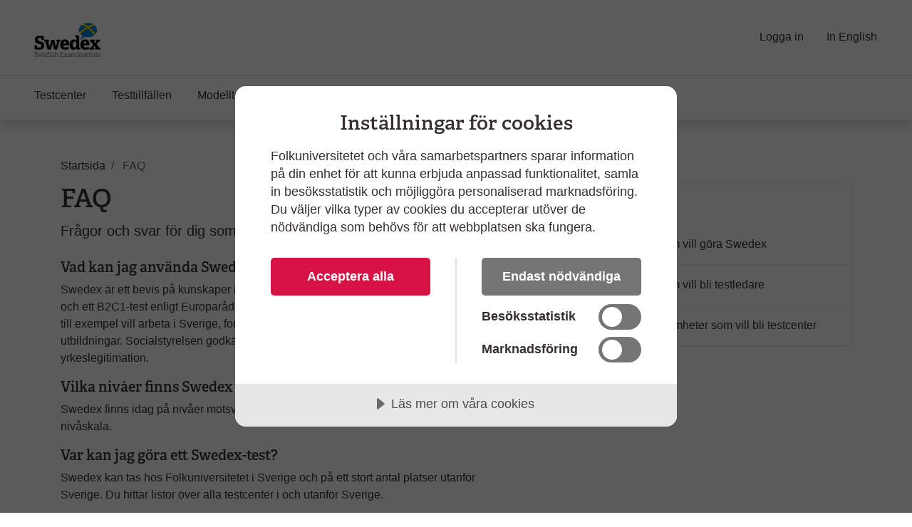

--- FILE ---
content_type: text/html; charset=utf-8
request_url: https://www.folkuniversitetet.se/mer-om-sprak/sprakexamina-och-sprakprov/swedex-swedish-examinations/faq/
body_size: 9358
content:
<!DOCTYPE html>



<html lang="sv">
    <head>
    

<meta charset="utf-8" />
<title>FAQ &#x2013; f&#xF6;r dig som vill g&#xF6;ra Swedex - Swedex: Swedish Examinations</title>
<meta name="viewport" content="width=device-width, initial-scale=1" />
<meta http-equiv="x-ua-compatible" content="IE=edge">



                <meta name="title" content="FAQ &#x2013; f&#xF6;r dig som vill g&#xF6;ra Swedex - Folkuniversitetet"/>
                <meta name="description" content="P&#xE5; vilka niv&#xE5;er finns Swedex? Hur f&#xF6;rbereder jag mig? F&#xE5;r jag ett certifikat? L&#xE4;s v&#xE5;r FAQ med fr&#xE5;gor och svar f&#xF6;r dig som vill g&#xF6;ra Swedex!"/>
                <meta name="image" content="https://www.folkuniversitetet.se/contentassets/73b5290a66f04de780fbbd4f079350f0/fulogo-rodsvart2.png"/>
                <meta name="last-modified" content="2021-12-19T14:39:58"/>
                <meta property="og:title" content="FAQ &#x2013; f&#xF6;r dig som vill g&#xF6;ra Swedex"/>
                <meta property="og:site_name" content="Folkuniversitetet"/>
                <meta property="og:description" content="P&#xE5; vilka niv&#xE5;er finns Swedex? Hur f&#xF6;rbereder jag mig? F&#xE5;r jag ett certifikat? L&#xE4;s v&#xE5;r FAQ med fr&#xE5;gor och svar f&#xF6;r dig som vill g&#xF6;ra Swedex!"/>
                <meta property="og:type" content="article"/>
                <meta property="og:url" content="https://www.folkuniversitetet.se/mer-om-sprak/sprakexamina-och-sprakprov/swedex-swedish-examinations/faq/"/>
                <meta property="og:image" content="https://www.folkuniversitetet.se/contentassets/73b5290a66f04de780fbbd4f079350f0/fulogo-rodsvart2.png"/>
                <meta property="og:image:width" content="600"/>
                <meta property="og:image:heigth" content="315"/>
                <meta name="twitter:card" content="summary"/>
                <meta name="twitter:url" content="https://www.folkuniversitetet.se/mer-om-sprak/sprakexamina-och-sprakprov/swedex-swedish-examinations/faq/"/>
                <meta name="twitter:title" content="FAQ &#x2013; f&#xF6;r dig som vill g&#xF6;ra Swedex - Folkuniversitetet"/>
                <meta name="twitter:description" content="P&#xE5; vilka niv&#xE5;er finns Swedex? Hur f&#xF6;rbereder jag mig? F&#xE5;r jag ett certifikat? L&#xE4;s v&#xE5;r FAQ med fr&#xE5;gor och svar f&#xF6;r dig som vill g&#xF6;ra Swedex!"/>
                <meta name="twitter:image" content="https://www.folkuniversitetet.se/contentassets/73b5290a66f04de780fbbd4f079350f0/fulogo-rodsvart2.png"/>


<link rel="preconnect" href="https://fast.fonts.net">
<link rel="preload" as="font" href="/Static/Fonts/bbf437fe-3ccb-47e6-9270-5a4fdbfbac0f.woff2" type="font/woff2" crossorigin="anonymous">
<link rel="preload" as="image" href="/Static/Images/icons/icons.svg" type="image/svg+xml">
<link rel="apple-touch-icon" sizes="180x180" href="/Static/Images/favicons/apple-touch-icon.png?v=3eaNzrlv3O">
<link rel="icon" type="image/png" sizes="32x32" href="/Static/Images/favicons/favicon-32x32.png?v=3eaNzrlv3O">
<link rel="icon" type="image/png" sizes="16x16" href="/Static/Images/favicons/favicon-16x16.png?v=3eaNzrlv3O">
<link rel="mask-icon" href="/Static/Images/favicons/safari-pinned-tab.svg?v=3eaNzrlv3O" color="#d71345">
<link rel="shortcut icon" href="/Static/Images/favicons/favicon.ico">


<meta name="theme-color" content="#ffffff">


    <script src="//cdn.cookietractor.com/cookietractor.js" data-lang="sv-SE" data-id="00b43afa-6d31-4613-b76a-499efe2c7286"></script>



    <!-- Google Tag Manager -->
    <script>
        (function(w, d, s, l, i) {
            w[l] = w[l] || [];
            w[l].push({
                'gtm.start':
                    new Date().getTime(),
                event: 'gtm.js'
            });
            var f = d.getElementsByTagName(s)[0],
                j = d.createElement(s),
                dl = l != 'dataLayer' ? '&l=' + l : '';
            j.async = true;
            j.src =
                '//www.googletagmanager.com/gtm.js?id=' + i + dl;
            f.parentNode.insertBefore(j, f);
        })(window, document, 'script', 'dataLayer', 'GTM-PHVSNFS');
    </script>
    <!-- End Google Tag Manager -->


    <link rel="stylesheet" href="/Static/bundles/styles/subbrand_folkuniversitetet_red.css?v=134140773780000000">

        <script>
!function(T,l,y){var S=T.location,k="script",D="instrumentationKey",C="ingestionendpoint",I="disableExceptionTracking",E="ai.device.",b="toLowerCase",w="crossOrigin",N="POST",e="appInsightsSDK",t=y.name||"appInsights";(y.name||T[e])&&(T[e]=t);var n=T[t]||function(d){var g=!1,f=!1,m={initialize:!0,queue:[],sv:"5",version:2,config:d};function v(e,t){var n={},a="Browser";return n[E+"id"]=a[b](),n[E+"type"]=a,n["ai.operation.name"]=S&&S.pathname||"_unknown_",n["ai.internal.sdkVersion"]="javascript:snippet_"+(m.sv||m.version),{time:function(){var e=new Date;function t(e){var t=""+e;return 1===t.length&&(t="0"+t),t}return e.getUTCFullYear()+"-"+t(1+e.getUTCMonth())+"-"+t(e.getUTCDate())+"T"+t(e.getUTCHours())+":"+t(e.getUTCMinutes())+":"+t(e.getUTCSeconds())+"."+((e.getUTCMilliseconds()/1e3).toFixed(3)+"").slice(2,5)+"Z"}(),iKey:e,name:"Microsoft.ApplicationInsights."+e.replace(/-/g,"")+"."+t,sampleRate:100,tags:n,data:{baseData:{ver:2}}}}var h=d.url||y.src;if(h){function a(e){var t,n,a,i,r,o,s,c,u,p,l;g=!0,m.queue=[],f||(f=!0,t=h,s=function(){var e={},t=d.connectionString;if(t)for(var n=t.split(";"),a=0;a<n.length;a++){var i=n[a].split("=");2===i.length&&(e[i[0][b]()]=i[1])}if(!e[C]){var r=e.endpointsuffix,o=r?e.location:null;e[C]="https://"+(o?o+".":"")+"dc."+(r||"services.visualstudio.com")}return e}(),c=s[D]||d[D]||"",u=s[C],p=u?u+"/v2/track":d.endpointUrl,(l=[]).push((n="SDK LOAD Failure: Failed to load Application Insights SDK script (See stack for details)",a=t,i=p,(o=(r=v(c,"Exception")).data).baseType="ExceptionData",o.baseData.exceptions=[{typeName:"SDKLoadFailed",message:n.replace(/\./g,"-"),hasFullStack:!1,stack:n+"\nSnippet failed to load ["+a+"] -- Telemetry is disabled\nHelp Link: https://go.microsoft.com/fwlink/?linkid=2128109\nHost: "+(S&&S.pathname||"_unknown_")+"\nEndpoint: "+i,parsedStack:[]}],r)),l.push(function(e,t,n,a){var i=v(c,"Message"),r=i.data;r.baseType="MessageData";var o=r.baseData;return o.message='AI (Internal): 99 message:"'+("SDK LOAD Failure: Failed to load Application Insights SDK script (See stack for details) ("+n+")").replace(/\"/g,"")+'"',o.properties={endpoint:a},i}(0,0,t,p)),function(e,t){if(JSON){var n=T.fetch;if(n&&!y.useXhr)n(t,{method:N,body:JSON.stringify(e),mode:"cors"});else if(XMLHttpRequest){var a=new XMLHttpRequest;a.open(N,t),a.setRequestHeader("Content-type","application/json"),a.send(JSON.stringify(e))}}}(l,p))}function i(e,t){f||setTimeout(function(){!t&&m.core||a()},500)}var e=function(){var n=l.createElement(k);n.src=h;var e=y[w];return!e&&""!==e||"undefined"==n[w]||(n[w]=e),n.onload=i,n.onerror=a,n.onreadystatechange=function(e,t){"loaded"!==n.readyState&&"complete"!==n.readyState||i(0,t)},n}();y.ld<0?l.getElementsByTagName("head")[0].appendChild(e):setTimeout(function(){l.getElementsByTagName(k)[0].parentNode.appendChild(e)},y.ld||0)}try{m.cookie=l.cookie}catch(p){}function t(e){for(;e.length;)!function(t){m[t]=function(){var e=arguments;g||m.queue.push(function(){m[t].apply(m,e)})}}(e.pop())}var n="track",r="TrackPage",o="TrackEvent";t([n+"Event",n+"PageView",n+"Exception",n+"Trace",n+"DependencyData",n+"Metric",n+"PageViewPerformance","start"+r,"stop"+r,"start"+o,"stop"+o,"addTelemetryInitializer","setAuthenticatedUserContext","clearAuthenticatedUserContext","flush"]),m.SeverityLevel={Verbose:0,Information:1,Warning:2,Error:3,Critical:4};var s=(d.extensionConfig||{}).ApplicationInsightsAnalytics||{};if(!0!==d[I]&&!0!==s[I]){var c="onerror";t(["_"+c]);var u=T[c];T[c]=function(e,t,n,a,i){var r=u&&u(e,t,n,a,i);return!0!==r&&m["_"+c]({message:e,url:t,lineNumber:n,columnNumber:a,error:i}),r},d.autoExceptionInstrumented=!0}return m}(y.cfg);function a(){y.onInit&&y.onInit(n)}(T[t]=n).queue&&0===n.queue.length?(n.queue.push(a),n.trackPageView({})):a()}(window,document,{src: "https://js.monitor.azure.com/scripts/b/ai.2.gbl.min.js", crossOrigin: "anonymous", cfg: {instrumentationKey: 'b7e380c1-b5ab-482b-bccf-54136e691061', disableCookiesUsage: false }});
</script>

        
    

        
    

        
    </head>

    <body>
        
    <!-- Google Tag Manager (noscript) -->
    <noscript><iframe src="//www.googletagmanager.com/ns.html?id=GTM-PHVSNFS" height="0" width="0" style="display: none; visibility: hidden"></iframe></noscript>
    <!-- End Google Tag Manager (noscript) -->


        <script>
            window['dataLayer'] = window['dataLayer'] || [];
        </script>

        
    


        

        <div id="off-canvas-container">
            <div class="off-canvas-backdrop" aria-label="" role="button"></div>

            







<header id="global-header" class="global-header" data-enhancer="globalHeader">
    <a href="#main-content" class="sr-only sr-only-focusable">
        Hoppa till huvudinneh&#xE5;ll
    </a>


    <div class="global-header-inner">
        <div class="container-fluid py-2 py-lg-4 px-xl-5">
            <div class="row d-flex justify-content-between">
                <div class="col-lg-4 d-flex">
                        <a class="navbar-brand pr-md-5"
                           href="/mer-om-sprak/sprakexamina-och-sprakprov/swedex-swedish-examinations/">
                            <img class="img-fluid mt-2"
                                 src="/contentassets/92e26c76e930448e95f944ff398316d8/swedex_logo_webb.jpg"
                                 alt="Swedex: Swedish Examinations, till startsida">
                        </a>
                    <button class="btn btn-clean navbar-btn navbar-toggle navbar-btn-left d-lg-none ml-auto"
                            data-toggle="menu"
                            data-menuside="right"
                            data-target="#mobile-nav"
                            aria-expanded="false"
                            aria-controls="mobile-nav">
                        <svg class="icon-menu-wide icon"><use xlink:href="/Static/Images/icons/icons.svg?v=134140773780000000#icon-menu-wide"></use></svg>
                        <div class="navbar-toggle-text">
                            Meny
                        </div>
                    </button>
                </div>
                <div id="function-menu" class="function-menu d-none d-lg-block">
                    <ul class="nav">

                            <li class="nav-item">
                                
<a class="nav-link" rel="noopener" target="_blank" href="https://www.folkuniversitetet.se/mer-om-sprak/sprakexamina-och-sprakprov/swedex-swedish-examinations/logga-in/">Logga in</a>
                            </li>
                            <li class="nav-item">
                                
<a class="nav-link" href="https://www.folkuniversitetet.se/in-english/swedex-swedish-examinations/">In English</a>
                            </li>
                    </ul>
                </div>
            </div>
        </div>
    </div>
    


<nav id="global-nav" class="navbar shadow global-nav d-none d-lg-block">
    <div class="container-fluid pl-xl-5 pr-xl-5">
        <ul class="navbar-nav">

                <li data-page-id="84284" class="nav-item has-children p-0">

                    <a class="nav-link" href="/mer-om-sprak/sprakexamina-och-sprakprov/swedex-swedish-examinations/testcenter/">

                        Testcenter
                    </a>

                </li>
                <li data-page-id="84324" class="nav-item has-children p-0">

                    <a class="nav-link" href="/mer-om-sprak/sprakexamina-och-sprakprov/swedex-swedish-examinations/testtillfallen/">

                        Testtillf&#xE4;llen
                    </a>

                </li>
                <li data-page-id="177085" class="nav-item p-0">

                    <a class="nav-link" href="/mer-om-sprak/sprakexamina-och-sprakprov/swedex-swedish-examinations/modelltest/">

                        Modelltest
                    </a>

                </li>
                <li data-page-id="177081" class="nav-item nav-link-active has-children p-0">

                    <a class="nav-link" href="/mer-om-sprak/sprakexamina-och-sprakprov/swedex-swedish-examinations/faq/">

                        FAQ
                            <span class="sr-only">(Aktuell sida)</span>
                    </a>

                </li>
                <li data-page-id="286692" class="nav-item p-0">

                    <a class="nav-link" href="/mer-om-sprak/sprakexamina-och-sprakprov/swedex-swedish-examinations/tips-och-rad/">

                        Tips och r&#xE5;d
                    </a>

                </li>
                <li data-page-id="177080" class="nav-item p-0">

                    <a class="nav-link" href="/mer-om-sprak/sprakexamina-och-sprakprov/swedex-swedish-examinations/om-swedex/">

                        Om Swedex
                    </a>

                </li>
                <li data-page-id="91622" class="nav-item p-0">

                    <a class="nav-link" href="/mer-om-sprak/sprakexamina-och-sprakprov/swedex-swedish-examinations/kontakta-oss/">

                        Kontakt
                    </a>

                </li>
        </ul>
    </div>
</nav>

<div id="mobile-nav" data-off-canvas-menu="true" aria-hidden="true" role="dialog" aria-modal="true"
     class="shadow mobile-nav off-canvas-menu off-canvas-right" tabindex="-1" inert>

    <div class="off-canvas-content">
        <div class="off-canvas-heading">
                <a class="navbar-brand pr-md-5"
                   href="/mer-om-sprak/sprakexamina-och-sprakprov/swedex-swedish-examinations/">
                    <img class="img-fluid mt-2"
                         src="/contentassets/92e26c76e930448e95f944ff398316d8/swedex_logo_webb.jpg"
                         alt="Swedex: Swedish Examinations, till startsida">
                </a>

            <button id="menu-close-btn" class="btn btn-clean position-absolute">
                <span>St&#xE4;ng</span>
                <svg class="icon-close-menu icon"><use xlink:href="/Static/Images/icons/icons.svg?v=134140773780000000#icon-close-menu"></use></svg>
            </button>
        </div>


        <nav>
            <ul class="nav nav-tree flex-column mt-4">
                    <li>
                        <a href="/mer-om-sprak/sprakexamina-och-sprakprov/swedex-swedish-examinations/testcenter/">
                            Testcenter
                            <span class="sr-only"></span>
                        </a>
                    </li>
                    <li>
                        <a href="/mer-om-sprak/sprakexamina-och-sprakprov/swedex-swedish-examinations/testtillfallen/">
                            Testtillf&#xE4;llen
                            <span class="sr-only"></span>
                        </a>
                    </li>
                    <li>
                        <a href="/mer-om-sprak/sprakexamina-och-sprakprov/swedex-swedish-examinations/modelltest/">
                            Modelltest
                            <span class="sr-only"></span>
                        </a>
                    </li>
                    <li class="active">
                        <a href="/mer-om-sprak/sprakexamina-och-sprakprov/swedex-swedish-examinations/faq/">
                            FAQ
                            <span class="sr-only">(Aktuell sida)</span>
                        </a>
                    </li>
                    <li>
                        <a href="/mer-om-sprak/sprakexamina-och-sprakprov/swedex-swedish-examinations/tips-och-rad/">
                            Tips och r&#xE5;d
                            <span class="sr-only"></span>
                        </a>
                    </li>
                    <li>
                        <a href="/mer-om-sprak/sprakexamina-och-sprakprov/swedex-swedish-examinations/om-swedex/">
                            Om Swedex
                            <span class="sr-only"></span>
                        </a>
                    </li>
                    <li>
                        <a href="/mer-om-sprak/sprakexamina-och-sprakprov/swedex-swedish-examinations/kontakta-oss/">
                            Kontakt
                            <span class="sr-only"></span>
                        </a>
                    </li>

                        <li>
                            <a href="/mer-om-sprak/sprakexamina-och-sprakprov/swedex-swedish-examinations/logga-in/" target="_blank" title="Logga in">
                                Logga in
                                <span class="sr-only"></span>
                            </a>
                        </li>
                        <li>
                            <a href="/in-english/swedex-swedish-examinations/">
                                In English
                                <span class="sr-only"></span>
                            </a>
                        </li>
            </ul>
        </nav>
    </div>

</div>
</header>

<main id="main-content" role="main">

    

    <div class="pt-3 pb-3 container">
        
    <div class="mt-md-4">
        
<nav itemscope itemtype="http://schema.org/BreadcrumbList" aria-label="br&#xF6;dsmulor">
    <ol class="breadcrumb">
            
<li class="breadcrumb-item" itemprop="itemListElement" itemscope itemtype="http://schema.org/ListItem">
        <svg class="icon-back-arrow icon"><use xlink:href="/Static/Images/icons/icons.svg?v=134140773780000000#icon-back-arrow"></use></svg>
        <a href="/mer-om-sprak/sprakexamina-och-sprakprov/swedex-swedish-examinations/" class="nav-link" itemprop="item">
            <span itemprop="name">Startsida</span>
            <meta itemprop="position" content="1" />
        </a>
</li>
            
<li class="breadcrumb-item" itemprop="itemListElement" itemscope itemtype="http://schema.org/ListItem">
        <span class="text-muted" itemprop="name" aria-current="page">FAQ</span>
        <meta itemprop="position" content="1" />
</li>
    </ol>
</nav>
    </div>


        <div class="row justify-content-between">
            <div class="col-md-7 order-1">
                <div class="article-content">
                    




<h1>FAQ</h1>

<p class="lead mb-4">
    Fr&#xE5;gor och svar f&#xF6;r dig som vill g&#xF6;ra Swedex.
</p>



    <div class="mb-4">
        <div class="reveal-content-mobile-only reveal-content collapse tiny-mce-content" id="description">
            
<h2>Vad kan jag anv&auml;nda Swedex till?</h2>
<p>Swedex &auml;r ett bevis p&aring; kunskaper i svenska och best&aring;r av tv&aring; olika test, ett A2B1-test och ett B2C1-test enligt Europar&aring;dets niv&aring;skala. Det &auml;r ett anv&auml;ndbart bevis om du till exempel vill arbeta i Sverige, forts&auml;tta dina studier i svenska eller f&ouml;lja vissa utbildningar. Socialstyrelsen godk&auml;nner Swedex p&aring; C1-niv&aring; f&ouml;r att f&aring; yrkeslegitimation.</p>
<h2>Vilka niv&aring;er finns Swedex p&aring;?</h2>
<p>Swedex finns idag p&aring; niv&aring;er motsvarande A2,&nbsp;B1, B2 och C1 enligt Europar&aring;dets niv&aring;skala.</p>
<h2>Var kan jag g&ouml;ra ett Swedex-test?</h2>
<p>Swedex kan tas hos Folkuniversitetet i Sverige och p&aring; ett stort antal platser utanf&ouml;r Sverige. Du hittar listor &ouml;ver alla testcenter i och utanf&ouml;r Sverige.</p>
<h2>Hur gammal m&aring;ste jag vara f&ouml;r att f&aring; g&ouml;ra Swedex?</h2>
<p>Du b&ouml;r ha fyllt 14 &aring;r och inte ha svenska som modersm&aring;l. Om s&auml;rskilda sk&auml;l finns, kan &auml;ven yngre provdeltagare f&aring; g&ouml;ra Swedex. Det ansvariga Swedex-centret b&ouml;r ans&ouml;ka om detta hos Swedex i G&ouml;teborg.</p>
<h2>Hur anm&auml;ler jag mig till Swedex?</h2>
<p>Du anm&auml;ler dig till det testcenter d&auml;r du vill g&ouml;ra testet. Kopia p&aring; pass eller ID-kort ska bifogas med anm&auml;lningsblanketten.</p>
<ul>
<li><a title="Ladda ner anmlningsblankett (pdf)" href="/globalassets/dokumentbanken/lokala-dokument/dokument_region_vast/goteborg/swedex/swedex-anmalan-a2b1b2c1.pdf" target="_blank" rel="noopener">Ladda ner anm&auml;lningsblankett (pdf)</a></li>
</ul>
<h2>Vad kostar det att g&ouml;ra Swedex och hur l&aring;ngt f&ouml;re m&aring;ste jag anm&auml;la mig?</h2>
<p>Pris och sista anm&auml;lningsdag varierar mellan olika testcenter. Kontakta det testcenter d&auml;r du vill g&ouml;ra Swedex f&ouml;r information!</p>
<h2>Vad ing&aring;r i Swedextestet?</h2>
<p>Swedex pr&ouml;var alla spr&aring;kliga f&auml;rdigheter. F&ouml;ljande delmoment ing&aring;r i testet:</p>
<ul>
<li>L&auml;sf&ouml;rst&aring;else</li>
<li>H&ouml;rf&ouml;rst&aring;else</li>
<li>Skriftlig uppgift</li>
<li>Muntlig uppgift</li>
</ul>
<p>Om du eller din arbetsgivare inte beh&ouml;ver en niv&aring;bed&ouml;mning av alla f&auml;rdigheter, kontakta oss p&aring; e-post f&ouml;r vidare information: <a title="Mejla Swedex" href="mailto:swedex@folkuniversitetet.se">swedex@folkuniversitetet.se</a></p>
<p>Observera att du m&aring;ste g&ouml;ra alla fyra testdelar f&ouml;r att f&aring; ett certifikat</p>
<h2>Hur bed&ouml;ms Swedex?</h2>
<p>Varje del bed&ouml;ms f&ouml;r sig. F&ouml;r l&auml;sf&ouml;rst&aring;else och h&ouml;rf&ouml;rst&aring;else &auml;r det antalet po&auml;ng som avg&ouml;r niv&aring;n. Den skriftliga och muntliga uppgiften bed&ouml;ms av testledare utifr&aring;n best&auml;mda bed&ouml;mningskriterier. Resultatet redovisas f&ouml;r varje enskild testdel. Det inneb&auml;r att niv&aring;n kan variera mellan de olika testdelarna.</p>
<p>Om po&auml;ngen ligger strax under A2-gr&auml;nsen i A2B1-testet kan du f&aring; ett certifikat p&aring; A1-niv&aring;. Om po&auml;ngen ligger strax under B2-gr&auml;nsen i B2C1-testet kan du f&aring; ett certifikat p&aring; B1-niv&aring;.</p>
<h2>F&aring;r jag ett certifikat?</h2>
<p>Ja, du f&aring;r ett certifikat med en samlad bed&ouml;mning av alla fyra deltest. D&auml;r &auml;r det alltid den l&auml;gsta niv&aring;n som avg&ouml;r vad den samlade bed&ouml;mningen blir. Exempel: H&ouml;rf&ouml;rst&aring;else C1 + L&auml;sf&ouml;rst&aring;else C1+ Skriftlig uppgift B2 + Muntlig uppgift C1 = B2. Dessutom f&aring;r du ett dokument som visar resultaten p&aring; de olika delproven.</p>
<h2>Hur l&aring;ng tid tar det innan jag f&aring;r mitt certifikat?</h2>
<p>Du b&ouml;r f&aring; ditt certifikat ca 3 veckor efter examen.</p>
<h2>Kan jag g&ouml;ra om Swedex?</h2>
<p>Ja, du kan g&ouml;ra om testet. Om du beh&ouml;ver n&aring; en s&auml;rskild niv&aring; p&aring; alla f&auml;rdigheter och har missat p&aring; en del har du m&ouml;jlighet att g&ouml;ra om den delen ist&auml;llet f&ouml;r hela testet (ett s&aring; kallat restprov). Exempel: Du beh&ouml;ver C1 p&aring; alla spr&aring;kf&auml;rdigheter men fick H&ouml;rf&ouml;rst&aring;else C1 + L&auml;sf&ouml;rst&aring;else C1 + Skriftlig uppgift B2 + Muntlig uppgift C1. D&aring; kan du g&ouml;ra ett restprov f&ouml;r den skriftliga uppgiften f&ouml;r att f&ouml;rs&ouml;ka n&aring; C1. Om du lyckas s&aring; f&aring;r du ett C1-certifikat.<br />Ett restprov m&aring;ste dock g&ouml;ras inom ett halv&aring;r.</p>
<p>Rekommendationen &auml;r att du v&auml;ntar 3&ndash;6 m&aring;nader innan du g&ouml;r om testet f&ouml;r att under den tiden ytterligare &ouml;ka dina kunskaper i svenska.</p>
<h2>Kan jag best&auml;lla en ombed&ouml;mning?</h2>
<p>Om du beh&ouml;ver n&aring; en s&auml;rskild niv&aring; p&aring; alla f&auml;rdigheter och inte har f&aring;tt f&ouml;rv&auml;ntad niv&aring; p&aring; <strong><u>en</u></strong> del kan du best&auml;lla en ny bed&ouml;mning, en s&aring; kallad ombed&ouml;mning. Den kostar 1500 SEK inkl. MOMS. Best&auml;llning g&ouml;r du hos&nbsp;Swedex&nbsp;huvudtestcenter i G&ouml;teborg (swedex@folkuniversitetet.se) Ger ombed&ouml;mningen ett h&ouml;gre sammanlagt resultat f&aring;r du&nbsp;ett nytt certifikat och ombed&ouml;mningsavgiften tillbaka.</p>
<h2>Hur vet jag vilken spr&aring;klig niv&aring; jag befinner mig p&aring;?</h2>
<p>Du kan f&aring; en f&ouml;rsta uppfattning om din niv&aring; genom att l&auml;sa mer om Europar&aring;dets niv&aring;skala f&ouml;r spr&aring;k och g&ouml;ra Folkuniversitetets inplaceringstest&nbsp;i svenska&nbsp;d&auml;r du sj&auml;lv kan pr&ouml;va att v&auml;rdera dina kunskaper.</p>
<ul>
<li><a title="Folkuniversitetets inplaceringstest" href="/mer-om-sprak/spraktest/">Klicka h&auml;r f&ouml;r att g&ouml;ra Folkuniversitetets inplaceringstest</a></li>
<li><a title="L&auml;s mer om GERS (extern)" href="https://www.coe.int/en/web/common-european-framework-reference-languages/level-descriptions" target="_blank" rel="noopener">Klicka h&auml;r f&ouml;r att l&auml;sa mer om GERS (Gemensam referensram f&ouml;r spr&aring;k) och Europar&aring;dets niv&aring;skala (extern)</a></li>
</ul>
<h2>Var ligger Swedex niv&aring; i f&ouml;rh&aring;llande till det svenska sfi-provet och SVA3?</h2>
<p>Swedex B1 motsvarar ungef&auml;r niv&aring;n f&ouml;r sfi kurs D. En v&auml;sentlig skillnad &auml;r dock att sfi-provet testar att du klarat en specifik kurs medan Swedex testar allm&auml;nna kunskaper i svenska.</p>
<p>SVA 3 &auml;r sv&aring;rt att j&auml;mf&ouml;ra med Swedex eftersom SVA 3 ocks&aring; &auml;r ett kursbetyg och inte ett rent spr&aring;kf&auml;rdighetsbetyg. SVA 3 har en betygsskala fr&aring;n E till A vilket g&ouml;r att det inte g&aring;r att s&auml;ga vilken spr&aring;kniv&aring;, enligt Europar&aring;dets niv&aring;skala, du befinner dig p&aring; n&auml;r du f&aring;tt ett SVA-betyg.</p>
<h2>Ger Swedex beh&ouml;righet f&ouml;r att studera vid ett svenskt universitet eller en yrkesh&ouml;gskola?</h2>
<p>Swedex ger generellt inte beh&ouml;righet f&ouml;r universitetsstudier i svenska men vissa institutioner och yrkesh&ouml;gskolor accepterar ett Swedexcertifikat. Kontakta den institution eller skola du vill s&ouml;ka till f&ouml;r mer information. Det finns ett s&auml;rskilt prov i svenska f&ouml;r universitets- och h&ouml;gskolestudier: Tisus. Niv&aring;n f&ouml;r Tisus motsvarar cirka C1 p&aring; Europar&aring;dets niv&aring;skala.</p>
<ul>
<li><a title="Tisus (extern)" href="https://www.su.se/tisus/" target="_blank" rel="noopener">Klicka h&auml;r f&ouml;r att l&auml;sa mer om Tisus (extern)</a></li>
</ul>
<h2>M&aring;ste jag g&aring; en viss kurs i svenska f&ouml;r att g&ouml;ra Swedex?</h2>
<p>Nej. Swedex &auml;r ett frist&aring;ende test i svenska. Det spelar med andra ord ingen roll var och hur du har l&auml;rt dig svenska. Folkuniversitetet erbjuder kurser p&aring; alla niv&aring;er f&ouml;r den som &auml;r intresserad.</p>
<h2>Hur kan jag f&ouml;rbereda mig f&ouml;r Swedex?</h2>
<p>Ett bra s&auml;tt &auml;r att g&aring; en kurs i svenska p&aring; l&auml;mplig niv&aring;. Det finns ocks&aring; ett&nbsp;modelltest&nbsp;p&aring; Swedex hemsida som ser ut som det riktiga provet. Titta p&aring; det s&aring; att du vet hur testet ser ut!&nbsp;</p>
<ul>
<li><a title="Tips och r&aring;d" href="/mer-om-sprak/sprakexamina-och-sprakprov/swedex-swedish-examinations/tips-och-rad/">Klicka h&auml;r f&ouml;r att l&auml;sa om fler tips och r&aring;d om hur du kan f&ouml;rbereda dig</a></li>
</ul>
<h2>Hur m&aring;nga timmar beh&ouml;ver jag studera f&ouml;r att uppn&aring; en niv&aring; inom GERS?</h2>
<p>Det kr&auml;vs ca 200 lektionstimmar f&ouml;r varje niv&aring; enligt forskning fr&aring;n University of Cambridge.</p>
<ul>
<li><a title="Klicka h&auml;r f&ouml;r att l&auml;sa mer om forskningsresultaten fr&aring;n Cambdrige (extern)" href="https://support.cambridgeenglish.org/hc/en-gb/articles/202838506-Guided-learning-hours" target="_blank" rel="noopener">Klicka h&auml;r f&ouml;r att l&auml;sa mer om forskningsresultaten fr&aring;n University of Cambridge (extern)</a></li>
</ul>
<p>F&ouml;r att n&aring; C1-niv&aring; b&ouml;r du ha l&auml;st svenska i minst 1,5 &aring;r, men f&ouml;ruts&auml;ttningarna varierar stort fr&aring;n person till person. Bland annat beroende p&aring; hur intensivt du har studerat, spr&aring;kinl&auml;rningsbakgrund, &aring;lder och hur mycket du har anv&auml;nt svenska spr&aring;ket.</p>
        </div>

        <button class="btn btn-light reveal-content-btn collapsed mt-3 d-md-none"
                type="button" data-toggle="collapse"
                data-target="#description" aria-expanded="false"
                aria-controls="description">
            <span class="collapse-text">+ Visa mer</span>
            <span class="expand-text">- Visa mindre</span>
        </button>
    </div>

<div>
    

</div>
                </div>
            </div>
                <div class="col-md-4 order-3">
                    
        
    <nav id="side-nav" class="card nav-aside mb-3 mt-3 mt-md-0">
            <a class="h2 px-4 pt-4 pb-2 mb-0 text-body" href="/mer-om-sprak/sprakexamina-och-sprakprov/swedex-swedish-examinations/faq/">
                FAQ
            </a>
        <ul class="list-unstyled mb-0 outer-ul">
                
    <li class="nav-link-with-icon w-100">

            
    <a class="d-block text-body" href="/mer-om-sprak/sprakexamina-och-sprakprov/swedex-swedish-examinations/faq/"
       target="">
        F&#xF6;r dig som vill g&#xF6;ra Swedex
    </a>

    </li>

                
    <li class="nav-link-with-icon w-100">

            
    <a class="d-block text-body" href="/mer-om-sprak/sprakexamina-och-sprakprov/swedex-swedish-examinations/faq/for-dig-som-vill-bli-testledare/"
       target="">
        F&#xF6;r dig som vill bli testledare
    </a>

    </li>

                
    <li class="nav-link-with-icon w-100">

            
    <a class="d-block text-body" href="/mer-om-sprak/sprakexamina-och-sprakprov/swedex-swedish-examinations/faq/for-verksamheter-som-vill-bli-testcenter/"
       target="">
        F&#xF6;r verksamheter som vill bli testcenter
    </a>

    </li>

        </ul>
    </nav>


    


                </div>
        </div>
    </div>

    

</main>






<footer id="main-footer" class="border-top global-footer">
    <div class="pl-xl-5 pr-xl-5 pt-5 pb-5 container container-wide">



<div class="row container">
</div>

<div class="row">

        <div class="col-sm-6 col-lg-3 mb-4">
            <h2>Swedex: Swedish Examinations</h2>

            <ul class="nav flex-column">

                <li class="pl-0 nav-item">
                        <div class="flex">
                            <svg class="mr-1 icon-location icon"><use xlink:href="/Static/Images/icons/icons.svg?v=134140773780000000#icon-location"></use></svg>
                            <div class="adress-group">
Box 2542                                    <br />
403 17 G&#xF6;teborg                            </div>
                        </div>

                </li>

                <li class="pl-0 nav-item">
                </li>


                    <li class="pl-0 nav-item">
                        <svg class="mr-1 icon-mail icon"><use xlink:href="/Static/Images/icons/icons.svg?v=134140773780000000#icon-mail"></use></svg>
                        <a class="nav-link" href="mailto:swedex@folkuniversitetet.se">
                            Skicka e-post
                        </a>
                    </li>
            </ul>
        </div>



</div>

    </div>

        <a href="/" class="global-footer-branding d-block" target="_blank" rel="noopener">
            <div class="container container-wide px-xl-5 d-flex flex-column text-center flex-lg-row justify-content-lg-between">

                    <div class="global-footer-branding-logo">
                        <img src="/globalassets/folkuniversitetet-logo.svg" class="img-fluid"
                             alt="Folkuniversitetet, till startsida" />
                    </div>
            </div>
        </a>

    <div id="toast-container" aria-live="polite" aria-atomic="true">
        

    </div>
</footer>


        </div>

        <script defer="defer" src="/Util/Find/epi-util/find.js"></script>
<script>
document.addEventListener('DOMContentLoaded',function(){if(typeof FindApi === 'function'){var api = new FindApi();api.setApplicationUrl('/');api.setServiceApiBaseUrl('/find_v2/');api.processEventFromCurrentUri();api.bindWindowEvents();api.bindAClickEvent();api.sendBufferedEvents();}})
</script>

        
<script src="/Static/bundles/scripts/index.js?v=134140773780000000"></script>

    <script type="application/ld+json">
	    {
	    "@context" : "http://schema.org",
	    "@type" : "WebSite",
		    "name" : "Folkuniversitetet",
	        "alternateName" : "Folkuniversitetet",
	        "url" : "https://www.folkuniversitetet.se/"
	    }
    </script>

 <script type="application/ld+json">
    {
  "@context": "https://schema.org",
  "@type": "EducationalOrganization",
  "name": "Folkuniversitetet",
  "description": "Folkuniversitetet är ett studieförbund med ett brett utbud av kurser, utbildningar och skolor på ett 100-tal orter över hela landet. Folkuniversitetet är oberoende och utan vinstintresse. ",
  "email": "direkt@folkuniversitetet.se",
  "telephone": "08-7894200",
  "contactPoint": {
    "@type": "ContactPoint",
    "telephone": "08-7894200",
    "contactType": "Customer service"
  }
}
</script>
        
    

        

    </body>
</html>


--- FILE ---
content_type: text/css
request_url: https://www.folkuniversitetet.se/Static/bundles/styles/subbrand_folkuniversitetet_red.css?v=134140773780000000
body_size: 36010
content:
@import"//fast.fonts.net/t/1.css?apiType=css&projectid=4d099e5c-0573-47ae-a718-4b2552f0f10f";@font-face{font-family:"Adelle W05 SemiBold";font-display:swap;src:url("/Static/Fonts/bbf437fe-3ccb-47e6-9270-5a4fdbfbac0f.woff2") format("woff2"),url("/Static/Fonts/ab6bfc10-b945-4697-8d04-724d3c43d982.woff") format("woff")}/*!
 * Bootstrap v4.3.1 (https://getbootstrap.com/)
 * Copyright 2011-2019 The Bootstrap Authors
 * Copyright 2011-2019 Twitter, Inc.
 * Licensed under MIT (https://github.com/twbs/bootstrap/blob/master/LICENSE)
 */:root{--blue: #007bff;--indigo: #6610f2;--purple: #6f42c1;--pink: #e83e8c;--red: #dc3545;--orange: #DD7B03;--yellow: #ffc107;--green: #28a745;--teal: #20c997;--cyan: #17a2b8;--white: #fff;--gray: #736B64;--gray-dark: #372F2F;--primary: #D71345;--secondary: #736B64;--success: #736B64;--info: #736B64;--warning: #736B64;--danger: #736B64;--light: #F3F2F2;--dark: #7B706B;--breakpoint-xs: 0;--breakpoint-sm: 576px;--breakpoint-md: 768px;--breakpoint-lg: 992px;--breakpoint-xl: 1200px;--font-family-sans-serif: Arial, sans-serif;--font-family-monospace: SFMono-Regular, Menlo, Monaco, Consolas, "Liberation Mono", "Courier New", monospace}*,*::before,*::after{box-sizing:border-box}html{font-family:sans-serif;line-height:1.15;-webkit-text-size-adjust:100%;-webkit-tap-highlight-color:rgba(55,47,47,0)}article,aside,figcaption,figure,footer,header,hgroup,main,nav,section{display:block}body{margin:0;font-family:Arial,sans-serif;font-size:1rem;font-weight:400;line-height:1.5;color:#372f2f;text-align:left;background-color:#fff}[tabindex="-1"]:focus{outline:0 !important}hr{box-sizing:content-box;height:0;overflow:visible}h1,h2,h3,h4,h5,h6{margin-top:0;margin-bottom:.5rem}p{margin-top:0;margin-bottom:1rem}abbr[title],abbr[data-original-title]{text-decoration:underline;text-decoration:underline dotted;cursor:help;border-bottom:0;text-decoration-skip-ink:none}address{margin-bottom:1rem;font-style:normal;line-height:inherit}ol,ul,dl{margin-top:0;margin-bottom:1rem}ol ol,ul ul,ol ul,ul ol{margin-bottom:0}dt{font-weight:700}dd{margin-bottom:.5rem;margin-left:0}blockquote{margin:0 0 1rem}b,strong{font-weight:bolder}small{font-size:80%}sub,sup{position:relative;font-size:75%;line-height:0;vertical-align:baseline}sub{bottom:-0.25em}sup{top:-0.5em}a{color:#d71345;text-decoration:none;background-color:rgba(0,0,0,0)}a:hover{color:#910d2e;text-decoration:underline}a:not([href]):not([tabindex]){color:inherit;text-decoration:none}a:not([href]):not([tabindex]):hover,a:not([href]):not([tabindex]):focus{color:inherit;text-decoration:none}a:not([href]):not([tabindex]):focus{outline:0}pre,code,kbd,samp{font-family:SFMono-Regular,Menlo,Monaco,Consolas,"Liberation Mono","Courier New",monospace;font-size:1em}pre{margin-top:0;margin-bottom:1rem;overflow:auto}figure{margin:0 0 1rem}img{vertical-align:middle;border-style:none}svg{overflow:hidden;vertical-align:middle}table{border-collapse:collapse}caption{padding-top:.75rem;padding-bottom:.75rem;color:#736b64;text-align:left;caption-side:bottom}th{text-align:inherit}label{display:inline-block;margin-bottom:.5rem}button{border-radius:0}button:focus{outline:1px dotted;outline:5px auto -webkit-focus-ring-color}input,button,select,optgroup,textarea{margin:0;font-family:inherit;font-size:inherit;line-height:inherit}button,input{overflow:visible}button,select{text-transform:none}select{word-wrap:normal}button,[type=button],[type=reset],[type=submit]{-webkit-appearance:button}button:not(:disabled),[type=button]:not(:disabled),[type=reset]:not(:disabled),[type=submit]:not(:disabled){cursor:pointer}button::-moz-focus-inner,[type=button]::-moz-focus-inner,[type=reset]::-moz-focus-inner,[type=submit]::-moz-focus-inner{padding:0;border-style:none}input[type=radio],input[type=checkbox]{box-sizing:border-box;padding:0}input[type=date],input[type=time],input[type=datetime-local],input[type=month]{-webkit-appearance:listbox}textarea{overflow:auto;resize:vertical}fieldset{min-width:0;padding:0;margin:0;border:0}legend{display:block;width:100%;max-width:100%;padding:0;margin-bottom:.5rem;font-size:1.5rem;line-height:inherit;color:inherit;white-space:normal}progress{vertical-align:baseline}[type=number]::-webkit-inner-spin-button,[type=number]::-webkit-outer-spin-button{height:auto}[type=search]{outline-offset:-2px;-webkit-appearance:none}[type=search]::-webkit-search-decoration{-webkit-appearance:none}::-webkit-file-upload-button{font:inherit;-webkit-appearance:button}output{display:inline-block}summary{display:list-item;cursor:pointer}template{display:none}[hidden]{display:none !important}h1,h2,h3,h4,h5,h6,.h1,.h2,.h3,.h4,.h5,.h6{margin-bottom:.5rem;font-family:"Adelle W05 SemiBold",serif;font-weight:500;line-height:1.2}h1,.h1{font-size:2.25rem}h2,.h2{font-size:1.25rem}h3,.h3{font-size:1rem}h4,.h4{font-size:1rem}h5,.h5{font-size:1rem}h6,.h6{font-size:1rem}.lead{font-size:1.25rem;font-weight:300}.display-1{font-size:6rem;font-weight:300;line-height:1.2}.display-2{font-size:5.5rem;font-weight:300;line-height:1.2}.display-3{font-size:4.5rem;font-weight:300;line-height:1.2}.display-4{font-size:3.5rem;font-weight:300;line-height:1.2}hr{margin-top:1rem;margin-bottom:1rem;border:0;border-top:1px solid rgba(55,47,47,.1)}small,.small{font-size:80%;font-weight:400}mark,.mark{padding:.2em;background-color:#fcf8e3}.list-unstyled{padding-left:0;list-style:none}.list-inline{padding-left:0;list-style:none}.list-inline-item{display:inline-block}.list-inline-item:not(:last-child){margin-right:.5rem}.initialism{font-size:90%;text-transform:uppercase}.blockquote{margin-bottom:1rem;font-size:1.25rem}.blockquote-footer{display:block;font-size:80%;color:#736b64}.blockquote-footer::before{content:"— "}.img-fluid{max-width:100%;height:auto}.img-thumbnail{padding:.25rem;background-color:#fff;border:1px solid #e0dcdc;border-radius:.25rem;max-width:100%;height:auto}.figure{display:inline-block}.figure-img{margin-bottom:.5rem;line-height:1}.figure-caption{font-size:90%;color:#736b64}code{font-size:87.5%;color:#e83e8c;word-break:break-word}a>code{color:inherit}kbd{padding:.2rem .4rem;font-size:87.5%;color:#fff;background-color:#372f2f;border-radius:.2rem}kbd kbd{padding:0;font-size:100%;font-weight:700}pre{display:block;font-size:87.5%;color:#372f2f}pre code{font-size:inherit;color:inherit;word-break:normal}.pre-scrollable{max-height:340px;overflow-y:scroll}.container{width:100%;padding-right:15px;padding-left:15px;margin-right:auto;margin-left:auto}@media(min-width: 576px){.container{max-width:540px}}@media(min-width: 768px){.container{max-width:720px}}@media(min-width: 992px){.container{max-width:960px}}@media(min-width: 1200px){.container{max-width:1140px}}.container-fluid{width:100%;padding-right:15px;padding-left:15px;margin-right:auto;margin-left:auto}.row{display:flex;flex-wrap:wrap;margin-right:-15px;margin-left:-15px}.no-gutters{margin-right:0;margin-left:0}.no-gutters>.col,.no-gutters>[class*=col-]{padding-right:0;padding-left:0}.col-xl,.col-xl-auto,.col-xl-12,.col-xl-11,.col-xl-10,.col-xl-9,.col-xl-8,.col-xl-7,.col-xl-6,.col-xl-5,.col-xl-4,.col-xl-3,.col-xl-2,.col-xl-1,.col-lg,.col-lg-auto,.col-lg-12,.col-lg-11,.col-lg-10,.col-lg-9,.col-lg-8,.col-lg-7,.col-lg-6,.col-lg-5,.col-lg-4,.col-lg-3,.col-lg-2,.col-lg-1,.col-md,.col-md-auto,.col-md-12,.col-md-11,.col-md-10,.col-md-9,.col-md-8,.col-md-7,.col-md-6,.col-md-5,.col-md-4,.col-md-3,.col-md-2,.col-md-1,.col-sm,.col-sm-auto,.col-sm-12,.col-sm-11,.col-sm-10,.col-sm-9,.col-sm-8,.col-sm-7,.col-sm-6,.col-sm-5,.col-sm-4,.col-sm-3,.col-sm-2,.col-sm-1,.col,.col-auto,.col-12,.col-11,.col-10,.col-9,.col-8,.col-7,.col-6,.col-5,.col-4,.col-3,.col-2,.col-1{position:relative;width:100%;padding-right:15px;padding-left:15px}.col{flex-basis:0;flex-grow:1;max-width:100%}.col-auto{flex:0 0 auto;width:auto;max-width:100%}.col-1{flex:0 0 8.3333333333%;max-width:8.3333333333%}.col-2{flex:0 0 16.6666666667%;max-width:16.6666666667%}.col-3{flex:0 0 25%;max-width:25%}.col-4{flex:0 0 33.3333333333%;max-width:33.3333333333%}.col-5{flex:0 0 41.6666666667%;max-width:41.6666666667%}.col-6{flex:0 0 50%;max-width:50%}.col-7{flex:0 0 58.3333333333%;max-width:58.3333333333%}.col-8{flex:0 0 66.6666666667%;max-width:66.6666666667%}.col-9{flex:0 0 75%;max-width:75%}.col-10{flex:0 0 83.3333333333%;max-width:83.3333333333%}.col-11{flex:0 0 91.6666666667%;max-width:91.6666666667%}.col-12{flex:0 0 100%;max-width:100%}.order-first{order:-1}.order-last{order:13}.order-0{order:0}.order-1{order:1}.order-2{order:2}.order-3{order:3}.order-4{order:4}.order-5{order:5}.order-6{order:6}.order-7{order:7}.order-8{order:8}.order-9{order:9}.order-10{order:10}.order-11{order:11}.order-12{order:12}.offset-1{margin-left:8.3333333333%}.offset-2{margin-left:16.6666666667%}.offset-3{margin-left:25%}.offset-4{margin-left:33.3333333333%}.offset-5{margin-left:41.6666666667%}.offset-6{margin-left:50%}.offset-7{margin-left:58.3333333333%}.offset-8{margin-left:66.6666666667%}.offset-9{margin-left:75%}.offset-10{margin-left:83.3333333333%}.offset-11{margin-left:91.6666666667%}@media(min-width: 576px){.col-sm{flex-basis:0;flex-grow:1;max-width:100%}.col-sm-auto{flex:0 0 auto;width:auto;max-width:100%}.col-sm-1{flex:0 0 8.3333333333%;max-width:8.3333333333%}.col-sm-2{flex:0 0 16.6666666667%;max-width:16.6666666667%}.col-sm-3{flex:0 0 25%;max-width:25%}.col-sm-4{flex:0 0 33.3333333333%;max-width:33.3333333333%}.col-sm-5{flex:0 0 41.6666666667%;max-width:41.6666666667%}.col-sm-6{flex:0 0 50%;max-width:50%}.col-sm-7{flex:0 0 58.3333333333%;max-width:58.3333333333%}.col-sm-8{flex:0 0 66.6666666667%;max-width:66.6666666667%}.col-sm-9{flex:0 0 75%;max-width:75%}.col-sm-10{flex:0 0 83.3333333333%;max-width:83.3333333333%}.col-sm-11{flex:0 0 91.6666666667%;max-width:91.6666666667%}.col-sm-12{flex:0 0 100%;max-width:100%}.order-sm-first{order:-1}.order-sm-last{order:13}.order-sm-0{order:0}.order-sm-1{order:1}.order-sm-2{order:2}.order-sm-3{order:3}.order-sm-4{order:4}.order-sm-5{order:5}.order-sm-6{order:6}.order-sm-7{order:7}.order-sm-8{order:8}.order-sm-9{order:9}.order-sm-10{order:10}.order-sm-11{order:11}.order-sm-12{order:12}.offset-sm-0{margin-left:0}.offset-sm-1{margin-left:8.3333333333%}.offset-sm-2{margin-left:16.6666666667%}.offset-sm-3{margin-left:25%}.offset-sm-4{margin-left:33.3333333333%}.offset-sm-5{margin-left:41.6666666667%}.offset-sm-6{margin-left:50%}.offset-sm-7{margin-left:58.3333333333%}.offset-sm-8{margin-left:66.6666666667%}.offset-sm-9{margin-left:75%}.offset-sm-10{margin-left:83.3333333333%}.offset-sm-11{margin-left:91.6666666667%}}@media(min-width: 768px){.col-md{flex-basis:0;flex-grow:1;max-width:100%}.col-md-auto{flex:0 0 auto;width:auto;max-width:100%}.col-md-1{flex:0 0 8.3333333333%;max-width:8.3333333333%}.col-md-2{flex:0 0 16.6666666667%;max-width:16.6666666667%}.col-md-3{flex:0 0 25%;max-width:25%}.col-md-4{flex:0 0 33.3333333333%;max-width:33.3333333333%}.col-md-5{flex:0 0 41.6666666667%;max-width:41.6666666667%}.col-md-6{flex:0 0 50%;max-width:50%}.col-md-7{flex:0 0 58.3333333333%;max-width:58.3333333333%}.col-md-8{flex:0 0 66.6666666667%;max-width:66.6666666667%}.col-md-9{flex:0 0 75%;max-width:75%}.col-md-10{flex:0 0 83.3333333333%;max-width:83.3333333333%}.col-md-11{flex:0 0 91.6666666667%;max-width:91.6666666667%}.col-md-12{flex:0 0 100%;max-width:100%}.order-md-first{order:-1}.order-md-last{order:13}.order-md-0{order:0}.order-md-1{order:1}.order-md-2{order:2}.order-md-3{order:3}.order-md-4{order:4}.order-md-5{order:5}.order-md-6{order:6}.order-md-7{order:7}.order-md-8{order:8}.order-md-9{order:9}.order-md-10{order:10}.order-md-11{order:11}.order-md-12{order:12}.offset-md-0{margin-left:0}.offset-md-1{margin-left:8.3333333333%}.offset-md-2{margin-left:16.6666666667%}.offset-md-3{margin-left:25%}.offset-md-4{margin-left:33.3333333333%}.offset-md-5{margin-left:41.6666666667%}.offset-md-6{margin-left:50%}.offset-md-7{margin-left:58.3333333333%}.offset-md-8{margin-left:66.6666666667%}.offset-md-9{margin-left:75%}.offset-md-10{margin-left:83.3333333333%}.offset-md-11{margin-left:91.6666666667%}}@media(min-width: 992px){.col-lg{flex-basis:0;flex-grow:1;max-width:100%}.col-lg-auto{flex:0 0 auto;width:auto;max-width:100%}.col-lg-1{flex:0 0 8.3333333333%;max-width:8.3333333333%}.col-lg-2{flex:0 0 16.6666666667%;max-width:16.6666666667%}.col-lg-3{flex:0 0 25%;max-width:25%}.col-lg-4{flex:0 0 33.3333333333%;max-width:33.3333333333%}.col-lg-5{flex:0 0 41.6666666667%;max-width:41.6666666667%}.col-lg-6{flex:0 0 50%;max-width:50%}.col-lg-7{flex:0 0 58.3333333333%;max-width:58.3333333333%}.col-lg-8{flex:0 0 66.6666666667%;max-width:66.6666666667%}.col-lg-9{flex:0 0 75%;max-width:75%}.col-lg-10{flex:0 0 83.3333333333%;max-width:83.3333333333%}.col-lg-11{flex:0 0 91.6666666667%;max-width:91.6666666667%}.col-lg-12{flex:0 0 100%;max-width:100%}.order-lg-first{order:-1}.order-lg-last{order:13}.order-lg-0{order:0}.order-lg-1{order:1}.order-lg-2{order:2}.order-lg-3{order:3}.order-lg-4{order:4}.order-lg-5{order:5}.order-lg-6{order:6}.order-lg-7{order:7}.order-lg-8{order:8}.order-lg-9{order:9}.order-lg-10{order:10}.order-lg-11{order:11}.order-lg-12{order:12}.offset-lg-0{margin-left:0}.offset-lg-1{margin-left:8.3333333333%}.offset-lg-2{margin-left:16.6666666667%}.offset-lg-3{margin-left:25%}.offset-lg-4{margin-left:33.3333333333%}.offset-lg-5{margin-left:41.6666666667%}.offset-lg-6{margin-left:50%}.offset-lg-7{margin-left:58.3333333333%}.offset-lg-8{margin-left:66.6666666667%}.offset-lg-9{margin-left:75%}.offset-lg-10{margin-left:83.3333333333%}.offset-lg-11{margin-left:91.6666666667%}}@media(min-width: 1200px){.col-xl{flex-basis:0;flex-grow:1;max-width:100%}.col-xl-auto{flex:0 0 auto;width:auto;max-width:100%}.col-xl-1{flex:0 0 8.3333333333%;max-width:8.3333333333%}.col-xl-2{flex:0 0 16.6666666667%;max-width:16.6666666667%}.col-xl-3{flex:0 0 25%;max-width:25%}.col-xl-4{flex:0 0 33.3333333333%;max-width:33.3333333333%}.col-xl-5{flex:0 0 41.6666666667%;max-width:41.6666666667%}.col-xl-6{flex:0 0 50%;max-width:50%}.col-xl-7{flex:0 0 58.3333333333%;max-width:58.3333333333%}.col-xl-8{flex:0 0 66.6666666667%;max-width:66.6666666667%}.col-xl-9{flex:0 0 75%;max-width:75%}.col-xl-10{flex:0 0 83.3333333333%;max-width:83.3333333333%}.col-xl-11{flex:0 0 91.6666666667%;max-width:91.6666666667%}.col-xl-12{flex:0 0 100%;max-width:100%}.order-xl-first{order:-1}.order-xl-last{order:13}.order-xl-0{order:0}.order-xl-1{order:1}.order-xl-2{order:2}.order-xl-3{order:3}.order-xl-4{order:4}.order-xl-5{order:5}.order-xl-6{order:6}.order-xl-7{order:7}.order-xl-8{order:8}.order-xl-9{order:9}.order-xl-10{order:10}.order-xl-11{order:11}.order-xl-12{order:12}.offset-xl-0{margin-left:0}.offset-xl-1{margin-left:8.3333333333%}.offset-xl-2{margin-left:16.6666666667%}.offset-xl-3{margin-left:25%}.offset-xl-4{margin-left:33.3333333333%}.offset-xl-5{margin-left:41.6666666667%}.offset-xl-6{margin-left:50%}.offset-xl-7{margin-left:58.3333333333%}.offset-xl-8{margin-left:66.6666666667%}.offset-xl-9{margin-left:75%}.offset-xl-10{margin-left:83.3333333333%}.offset-xl-11{margin-left:91.6666666667%}}.table{width:100%;margin-bottom:1rem;color:#372f2f}.table th,.table td{padding:.75rem;vertical-align:top;border-top:1px solid #e0dcdc}.table thead th{vertical-align:bottom;border-bottom:2px solid #e0dcdc}.table tbody+tbody{border-top:2px solid #e0dcdc}.table-sm th,.table-sm td{padding:.3rem}.table-bordered{border:1px solid #e0dcdc}.table-bordered th,.table-bordered td{border:1px solid #e0dcdc}.table-bordered thead th,.table-bordered thead td{border-bottom-width:2px}.table-borderless th,.table-borderless td,.table-borderless thead th,.table-borderless tbody+tbody{border:0}.table-striped tbody tr:nth-of-type(odd){background-color:rgba(55,47,47,.05)}.table-hover tbody tr:hover{color:#372f2f;background-color:rgba(55,47,47,.075)}.table-primary,.table-primary>th,.table-primary>td{background-color:#f4bdcb}.table-primary th,.table-primary td,.table-primary thead th,.table-primary tbody+tbody{border-color:#ea849e}.table-hover .table-primary:hover{background-color:#f0a7ba}.table-hover .table-primary:hover>td,.table-hover .table-primary:hover>th{background-color:#f0a7ba}.table-secondary,.table-secondary>th,.table-secondary>td{background-color:#d8d6d4}.table-secondary th,.table-secondary td,.table-secondary thead th,.table-secondary tbody+tbody{border-color:#b6b2ae}.table-hover .table-secondary:hover{background-color:#ccc9c7}.table-hover .table-secondary:hover>td,.table-hover .table-secondary:hover>th{background-color:#ccc9c7}.table-success,.table-success>th,.table-success>td{background-color:#d8d6d4}.table-success th,.table-success td,.table-success thead th,.table-success tbody+tbody{border-color:#b6b2ae}.table-hover .table-success:hover{background-color:#ccc9c7}.table-hover .table-success:hover>td,.table-hover .table-success:hover>th{background-color:#ccc9c7}.table-info,.table-info>th,.table-info>td{background-color:#d8d6d4}.table-info th,.table-info td,.table-info thead th,.table-info tbody+tbody{border-color:#b6b2ae}.table-hover .table-info:hover{background-color:#ccc9c7}.table-hover .table-info:hover>td,.table-hover .table-info:hover>th{background-color:#ccc9c7}.table-warning,.table-warning>th,.table-warning>td{background-color:#d8d6d4}.table-warning th,.table-warning td,.table-warning thead th,.table-warning tbody+tbody{border-color:#b6b2ae}.table-hover .table-warning:hover{background-color:#ccc9c7}.table-hover .table-warning:hover>td,.table-hover .table-warning:hover>th{background-color:#ccc9c7}.table-danger,.table-danger>th,.table-danger>td{background-color:#d8d6d4}.table-danger th,.table-danger td,.table-danger thead th,.table-danger tbody+tbody{border-color:#b6b2ae}.table-hover .table-danger:hover{background-color:#ccc9c7}.table-hover .table-danger:hover>td,.table-hover .table-danger:hover>th{background-color:#ccc9c7}.table-light,.table-light>th,.table-light>td{background-color:#fcfbfb}.table-light th,.table-light td,.table-light thead th,.table-light tbody+tbody{border-color:#f9f8f8}.table-hover .table-light:hover{background-color:#f1ecec}.table-hover .table-light:hover>td,.table-hover .table-light:hover>th{background-color:#f1ecec}.table-dark,.table-dark>th,.table-dark>td{background-color:#dad7d6}.table-dark th,.table-dark td,.table-dark thead th,.table-dark tbody+tbody{border-color:#bab5b2}.table-hover .table-dark:hover{background-color:#cecac9}.table-hover .table-dark:hover>td,.table-hover .table-dark:hover>th{background-color:#cecac9}.table-active,.table-active>th,.table-active>td{background-color:rgba(55,47,47,.075)}.table-hover .table-active:hover{background-color:rgba(41,35,35,.075)}.table-hover .table-active:hover>td,.table-hover .table-active:hover>th{background-color:rgba(41,35,35,.075)}.table .thead-dark th{color:#fff;background-color:#372f2f;border-color:#4c4141}.table .thead-light th{color:#372f2f;background-color:#f3f2f2;border-color:#e0dcdc}.table-dark{color:#fff;background-color:#372f2f}.table-dark th,.table-dark td,.table-dark thead th{border-color:#4c4141}.table-dark.table-bordered{border:0}.table-dark.table-striped tbody tr:nth-of-type(odd){background-color:rgba(255,255,255,.05)}.table-dark.table-hover tbody tr:hover{color:#fff;background-color:rgba(255,255,255,.075)}@media(max-width: 575.98px){.table-responsive-sm{display:block;width:100%;overflow-x:auto;-webkit-overflow-scrolling:touch}.table-responsive-sm>.table-bordered{border:0}}@media(max-width: 767.98px){.table-responsive-md{display:block;width:100%;overflow-x:auto;-webkit-overflow-scrolling:touch}.table-responsive-md>.table-bordered{border:0}}@media(max-width: 991.98px){.table-responsive-lg{display:block;width:100%;overflow-x:auto;-webkit-overflow-scrolling:touch}.table-responsive-lg>.table-bordered{border:0}}@media(max-width: 1199.98px){.table-responsive-xl{display:block;width:100%;overflow-x:auto;-webkit-overflow-scrolling:touch}.table-responsive-xl>.table-bordered{border:0}}.table-responsive{display:block;width:100%;overflow-x:auto;-webkit-overflow-scrolling:touch}.table-responsive>.table-bordered{border:0}.form-control,.FormCaptcha .FormCaptcha__Input{display:block;width:100%;height:calc(1.5em + 1.5rem + 2px);padding:.75rem 1rem;font-size:1rem;font-weight:400;line-height:1.5;color:#372f2f;background-color:#fff;background-clip:padding-box;border:1px solid #736b64;border-radius:.25rem;transition:border-color .15s ease-in-out,box-shadow .15s ease-in-out}@media(prefers-reduced-motion: reduce){.form-control,.FormCaptcha .FormCaptcha__Input{transition:none}}.form-control::-ms-expand,.FormCaptcha .FormCaptcha__Input::-ms-expand{background-color:rgba(0,0,0,0);border:0}.form-control:focus,.FormCaptcha .FormCaptcha__Input:focus{color:#372f2f;background-color:#fff;border-color:#f37796;outline:0;box-shadow:0 0 0 .2rem var(--btn-focus-color)}.form-control::placeholder,.FormCaptcha .FormCaptcha__Input::placeholder{color:#736b64;opacity:1}.form-control:disabled,.FormCaptcha .FormCaptcha__Input:disabled,.form-control[readonly],.FormCaptcha [readonly].FormCaptcha__Input{background-color:#f3f2f2;opacity:1}select.form-control:focus::-ms-value,.FormCaptcha select.FormCaptcha__Input:focus::-ms-value{color:#372f2f;background-color:#fff}.form-control-file,.form-control-range{display:block;width:100%}.col-form-label{padding-top:calc(0.75rem + 1px);padding-bottom:calc(0.75rem + 1px);margin-bottom:0;font-size:inherit;line-height:1.5}.col-form-label-lg{padding-top:calc(0.5rem + 1px);padding-bottom:calc(0.5rem + 1px);font-size:1.25rem;line-height:1.5}.col-form-label-sm{padding-top:calc(0.25rem + 1px);padding-bottom:calc(0.25rem + 1px);font-size:0.875rem;line-height:1.5}.form-control-plaintext{display:block;width:100%;padding-top:.75rem;padding-bottom:.75rem;margin-bottom:0;line-height:1.5;color:#372f2f;background-color:rgba(0,0,0,0);border:solid rgba(0,0,0,0);border-width:1px 0}.form-control-plaintext.form-control-sm,.form-control-plaintext.form-control-lg{padding-right:0;padding-left:0}.form-control-sm{height:calc(1.5em + 0.5rem + 2px);padding:.25rem .5rem;font-size:0.875rem;line-height:1.5;border-radius:.2rem}.form-control-lg{height:calc(1.5em + 1rem + 2px);padding:.5rem 1rem;font-size:1.25rem;line-height:1.5;border-radius:.3rem}select.form-control[size],.FormCaptcha select[size].FormCaptcha__Input,select.form-control[multiple],.FormCaptcha select[multiple].FormCaptcha__Input{height:auto}textarea.form-control,.FormCaptcha textarea.FormCaptcha__Input{height:auto}.form-group{margin-bottom:1rem}.form-text{display:block;margin-top:.5rem}.form-row{display:flex;flex-wrap:wrap;margin-right:-5px;margin-left:-5px}.form-row>.col,.form-row>[class*=col-]{padding-right:5px;padding-left:5px}.form-check{position:relative;display:block;padding-left:1.25rem}.form-check-input{position:absolute;margin-top:.3rem;margin-left:-1.25rem}.form-check-input:disabled~.form-check-label{color:#736b64}.form-check-label{margin-bottom:0}.form-check-inline{display:inline-flex;align-items:center;padding-left:0;margin-right:.75rem}.form-check-inline .form-check-input{position:static;margin-top:0;margin-right:.3125rem;margin-left:0}.valid-feedback{display:none;width:100%;margin-top:.5rem;font-size:80%;color:#28a745}.valid-tooltip{position:absolute;top:100%;z-index:5;display:none;max-width:100%;padding:.25rem .5rem;margin-top:.1rem;font-size:0.875rem;line-height:1.5;color:#fff;background-color:rgba(40,167,69,.9);border-radius:.25rem}.was-validated .form-control:valid,.was-validated .FormCaptcha .FormCaptcha__Input:valid,.FormCaptcha .was-validated .FormCaptcha__Input:valid,.form-control.is-valid,.FormCaptcha .is-valid.FormCaptcha__Input{border-color:#28a745}.was-validated .form-control:valid:focus,.was-validated .FormCaptcha .FormCaptcha__Input:valid:focus,.FormCaptcha .was-validated .FormCaptcha__Input:valid:focus,.form-control.is-valid:focus,.FormCaptcha .is-valid.FormCaptcha__Input:focus{border-color:#28a745;box-shadow:0 0 0 .2rem rgba(40,167,69,.25)}.was-validated .form-control:valid~.valid-feedback,.was-validated .FormCaptcha .FormCaptcha__Input:valid~.valid-feedback,.FormCaptcha .was-validated .FormCaptcha__Input:valid~.valid-feedback,.was-validated .form-control:valid~.valid-tooltip,.was-validated .FormCaptcha .FormCaptcha__Input:valid~.valid-tooltip,.FormCaptcha .was-validated .FormCaptcha__Input:valid~.valid-tooltip,.form-control.is-valid~.valid-feedback,.FormCaptcha .is-valid.FormCaptcha__Input~.valid-feedback,.form-control.is-valid~.valid-tooltip,.FormCaptcha .is-valid.FormCaptcha__Input~.valid-tooltip{display:block}.was-validated .custom-select:valid,.custom-select.is-valid{border-color:#28a745}.was-validated .custom-select:valid:focus,.custom-select.is-valid:focus{border-color:#28a745;box-shadow:0 0 0 .2rem rgba(40,167,69,.25)}.was-validated .custom-select:valid~.valid-feedback,.was-validated .custom-select:valid~.valid-tooltip,.custom-select.is-valid~.valid-feedback,.custom-select.is-valid~.valid-tooltip{display:block}.was-validated .form-control-file:valid~.valid-feedback,.was-validated .form-control-file:valid~.valid-tooltip,.form-control-file.is-valid~.valid-feedback,.form-control-file.is-valid~.valid-tooltip{display:block}.was-validated .form-check-input:valid~.form-check-label,.form-check-input.is-valid~.form-check-label{color:#28a745}.was-validated .form-check-input:valid~.valid-feedback,.was-validated .form-check-input:valid~.valid-tooltip,.form-check-input.is-valid~.valid-feedback,.form-check-input.is-valid~.valid-tooltip{display:block}.was-validated .custom-control-input:valid~.custom-control-label,.custom-control-input.is-valid~.custom-control-label{color:#28a745}.was-validated .custom-control-input:valid~.custom-control-label::before,.custom-control-input.is-valid~.custom-control-label::before{border-color:#28a745}.was-validated .custom-control-input:valid~.valid-feedback,.was-validated .custom-control-input:valid~.valid-tooltip,.custom-control-input.is-valid~.valid-feedback,.custom-control-input.is-valid~.valid-tooltip{display:block}.was-validated .custom-control-input:valid:checked~.custom-control-label::before,.custom-control-input.is-valid:checked~.custom-control-label::before{border-color:#34ce57;background-color:#34ce57}.was-validated .custom-control-input:valid:focus~.custom-control-label::before,.custom-control-input.is-valid:focus~.custom-control-label::before{box-shadow:0 0 0 .2rem rgba(40,167,69,.25)}.was-validated .custom-control-input:valid:focus:not(:checked)~.custom-control-label::before,.custom-control-input.is-valid:focus:not(:checked)~.custom-control-label::before{border-color:#28a745}.was-validated .custom-file-input:valid~.custom-file-label,.custom-file-input.is-valid~.custom-file-label{border-color:#28a745}.was-validated .custom-file-input:valid~.valid-feedback,.was-validated .custom-file-input:valid~.valid-tooltip,.custom-file-input.is-valid~.valid-feedback,.custom-file-input.is-valid~.valid-tooltip{display:block}.was-validated .custom-file-input:valid:focus~.custom-file-label,.custom-file-input.is-valid:focus~.custom-file-label{border-color:#28a745;box-shadow:0 0 0 .2rem rgba(40,167,69,.25)}.invalid-feedback{display:none;width:100%;margin-top:.5rem;font-size:80%;color:#dd7b03}.invalid-tooltip{position:absolute;top:100%;z-index:5;display:none;max-width:100%;padding:.25rem .5rem;margin-top:.1rem;font-size:0.875rem;line-height:1.5;color:#fff;background-color:rgba(221,123,3,.9);border-radius:.25rem}.was-validated .form-control:invalid,.was-validated .FormCaptcha .FormCaptcha__Input:invalid,.FormCaptcha .was-validated .FormCaptcha__Input:invalid,.form-control.is-invalid,.FormCaptcha .is-invalid.FormCaptcha__Input{border-color:#dd7b03}.was-validated .form-control:invalid:focus,.was-validated .FormCaptcha .FormCaptcha__Input:invalid:focus,.FormCaptcha .was-validated .FormCaptcha__Input:invalid:focus,.form-control.is-invalid:focus,.FormCaptcha .is-invalid.FormCaptcha__Input:focus{border-color:#dd7b03;box-shadow:0 0 0 .2rem rgba(221,123,3,.25)}.was-validated .form-control:invalid~.invalid-feedback,.was-validated .FormCaptcha .FormCaptcha__Input:invalid~.invalid-feedback,.FormCaptcha .was-validated .FormCaptcha__Input:invalid~.invalid-feedback,.was-validated .form-control:invalid~.invalid-tooltip,.was-validated .FormCaptcha .FormCaptcha__Input:invalid~.invalid-tooltip,.FormCaptcha .was-validated .FormCaptcha__Input:invalid~.invalid-tooltip,.form-control.is-invalid~.invalid-feedback,.FormCaptcha .is-invalid.FormCaptcha__Input~.invalid-feedback,.form-control.is-invalid~.invalid-tooltip,.FormCaptcha .is-invalid.FormCaptcha__Input~.invalid-tooltip{display:block}.was-validated .custom-select:invalid,.custom-select.is-invalid{border-color:#dd7b03}.was-validated .custom-select:invalid:focus,.custom-select.is-invalid:focus{border-color:#dd7b03;box-shadow:0 0 0 .2rem rgba(221,123,3,.25)}.was-validated .custom-select:invalid~.invalid-feedback,.was-validated .custom-select:invalid~.invalid-tooltip,.custom-select.is-invalid~.invalid-feedback,.custom-select.is-invalid~.invalid-tooltip{display:block}.was-validated .form-control-file:invalid~.invalid-feedback,.was-validated .form-control-file:invalid~.invalid-tooltip,.form-control-file.is-invalid~.invalid-feedback,.form-control-file.is-invalid~.invalid-tooltip{display:block}.was-validated .form-check-input:invalid~.form-check-label,.form-check-input.is-invalid~.form-check-label{color:#dd7b03}.was-validated .form-check-input:invalid~.invalid-feedback,.was-validated .form-check-input:invalid~.invalid-tooltip,.form-check-input.is-invalid~.invalid-feedback,.form-check-input.is-invalid~.invalid-tooltip{display:block}.was-validated .custom-control-input:invalid~.custom-control-label,.custom-control-input.is-invalid~.custom-control-label{color:#dd7b03}.was-validated .custom-control-input:invalid~.custom-control-label::before,.custom-control-input.is-invalid~.custom-control-label::before{border-color:#dd7b03}.was-validated .custom-control-input:invalid~.invalid-feedback,.was-validated .custom-control-input:invalid~.invalid-tooltip,.custom-control-input.is-invalid~.invalid-feedback,.custom-control-input.is-invalid~.invalid-tooltip{display:block}.was-validated .custom-control-input:invalid:checked~.custom-control-label::before,.custom-control-input.is-invalid:checked~.custom-control-label::before{border-color:#fc9517;background-color:#fc9517}.was-validated .custom-control-input:invalid:focus~.custom-control-label::before,.custom-control-input.is-invalid:focus~.custom-control-label::before{box-shadow:0 0 0 .2rem rgba(221,123,3,.25)}.was-validated .custom-control-input:invalid:focus:not(:checked)~.custom-control-label::before,.custom-control-input.is-invalid:focus:not(:checked)~.custom-control-label::before{border-color:#dd7b03}.was-validated .custom-file-input:invalid~.custom-file-label,.custom-file-input.is-invalid~.custom-file-label{border-color:#dd7b03}.was-validated .custom-file-input:invalid~.invalid-feedback,.was-validated .custom-file-input:invalid~.invalid-tooltip,.custom-file-input.is-invalid~.invalid-feedback,.custom-file-input.is-invalid~.invalid-tooltip{display:block}.was-validated .custom-file-input:invalid:focus~.custom-file-label,.custom-file-input.is-invalid:focus~.custom-file-label{border-color:#dd7b03;box-shadow:0 0 0 .2rem rgba(221,123,3,.25)}.form-inline{display:flex;flex-flow:row wrap;align-items:center}.form-inline .form-check{width:100%}@media(min-width: 576px){.form-inline label{display:flex;align-items:center;justify-content:center;margin-bottom:0}.form-inline .form-group{display:flex;flex:0 0 auto;flex-flow:row wrap;align-items:center;margin-bottom:0}.form-inline .form-control,.form-inline .FormCaptcha .FormCaptcha__Input,.FormCaptcha .form-inline .FormCaptcha__Input{display:inline-block;width:auto;vertical-align:middle}.form-inline .form-control-plaintext{display:inline-block}.form-inline .input-group,.form-inline .custom-select{width:auto}.form-inline .form-check{display:flex;align-items:center;justify-content:center;width:auto;padding-left:0}.form-inline .form-check-input{position:relative;flex-shrink:0;margin-top:0;margin-right:.25rem;margin-left:0}.form-inline .custom-control{align-items:center;justify-content:center}.form-inline .custom-control-label{margin-bottom:0}}.btn,.FormCaptcha .FormCaptcha__Refresh{display:inline-block;font-weight:400;color:#372f2f;text-align:center;vertical-align:middle;user-select:none;background-color:rgba(0,0,0,0);border:1px solid rgba(0,0,0,0);padding:.75rem 1rem;font-size:1rem;line-height:1.5;border-radius:.25rem;transition:color .15s ease-in-out,background-color .15s ease-in-out,border-color .15s ease-in-out,box-shadow .15s ease-in-out}@media(prefers-reduced-motion: reduce){.btn,.FormCaptcha .FormCaptcha__Refresh{transition:none}}.btn:hover,.FormCaptcha .FormCaptcha__Refresh:hover{color:#372f2f;text-decoration:none}.btn:focus,.FormCaptcha .FormCaptcha__Refresh:focus,.btn.focus,.FormCaptcha .focus.FormCaptcha__Refresh{outline:0;box-shadow:0 0 0 .2rem var(--btn-focus-color)}.btn.disabled,.FormCaptcha .disabled.FormCaptcha__Refresh,.btn:disabled,.FormCaptcha .FormCaptcha__Refresh:disabled{opacity:.65}a.btn.disabled,.FormCaptcha a.disabled.FormCaptcha__Refresh,fieldset:disabled a.btn,fieldset:disabled .FormCaptcha a.FormCaptcha__Refresh,.FormCaptcha fieldset:disabled a.FormCaptcha__Refresh{pointer-events:none}.btn-primary{color:#fff;background-color:#d71345;border-color:#d71345}.btn-primary:hover{color:#fff;background-color:#b4103a;border-color:#a80f36}.btn-primary:focus,.btn-primary.focus{box-shadow:0 0 0 .2rem rgba(221,54,97,.5)}.btn-primary.disabled,.btn-primary:disabled{color:#fff;background-color:#d71345;border-color:#d71345}.btn-primary:not(:disabled):not(.disabled):active,.btn-primary:not(:disabled):not(.disabled).active,.show>.btn-primary.dropdown-toggle{color:#fff;background-color:#a80f36;border-color:#9c0e32}.btn-primary:not(:disabled):not(.disabled):active:focus,.btn-primary:not(:disabled):not(.disabled).active:focus,.show>.btn-primary.dropdown-toggle:focus{box-shadow:0 0 0 .2rem rgba(221,54,97,.5)}.btn-secondary{color:#fff;background-color:#736b64;border-color:#736b64}.btn-secondary:hover{color:#fff;background-color:#5f5852;border-color:#58524c}.btn-secondary:focus,.btn-secondary.focus{box-shadow:0 0 0 .2rem rgba(136,129,123,.5)}.btn-secondary.disabled,.btn-secondary:disabled{color:#fff;background-color:#736b64;border-color:#736b64}.btn-secondary:not(:disabled):not(.disabled):active,.btn-secondary:not(:disabled):not(.disabled).active,.show>.btn-secondary.dropdown-toggle{color:#fff;background-color:#58524c;border-color:#514b46}.btn-secondary:not(:disabled):not(.disabled):active:focus,.btn-secondary:not(:disabled):not(.disabled).active:focus,.show>.btn-secondary.dropdown-toggle:focus{box-shadow:0 0 0 .2rem rgba(136,129,123,.5)}.btn-success{color:#fff;background-color:#736b64;border-color:#736b64}.btn-success:hover{color:#fff;background-color:#5f5852;border-color:#58524c}.btn-success:focus,.btn-success.focus{box-shadow:0 0 0 .2rem rgba(136,129,123,.5)}.btn-success.disabled,.btn-success:disabled{color:#fff;background-color:#736b64;border-color:#736b64}.btn-success:not(:disabled):not(.disabled):active,.btn-success:not(:disabled):not(.disabled).active,.show>.btn-success.dropdown-toggle{color:#fff;background-color:#58524c;border-color:#514b46}.btn-success:not(:disabled):not(.disabled):active:focus,.btn-success:not(:disabled):not(.disabled).active:focus,.show>.btn-success.dropdown-toggle:focus{box-shadow:0 0 0 .2rem rgba(136,129,123,.5)}.btn-info{color:#fff;background-color:#736b64;border-color:#736b64}.btn-info:hover{color:#fff;background-color:#5f5852;border-color:#58524c}.btn-info:focus,.btn-info.focus{box-shadow:0 0 0 .2rem rgba(136,129,123,.5)}.btn-info.disabled,.btn-info:disabled{color:#fff;background-color:#736b64;border-color:#736b64}.btn-info:not(:disabled):not(.disabled):active,.btn-info:not(:disabled):not(.disabled).active,.show>.btn-info.dropdown-toggle{color:#fff;background-color:#58524c;border-color:#514b46}.btn-info:not(:disabled):not(.disabled):active:focus,.btn-info:not(:disabled):not(.disabled).active:focus,.show>.btn-info.dropdown-toggle:focus{box-shadow:0 0 0 .2rem rgba(136,129,123,.5)}.btn-warning{color:#fff;background-color:#736b64;border-color:#736b64}.btn-warning:hover{color:#fff;background-color:#5f5852;border-color:#58524c}.btn-warning:focus,.btn-warning.focus{box-shadow:0 0 0 .2rem rgba(136,129,123,.5)}.btn-warning.disabled,.btn-warning:disabled{color:#fff;background-color:#736b64;border-color:#736b64}.btn-warning:not(:disabled):not(.disabled):active,.btn-warning:not(:disabled):not(.disabled).active,.show>.btn-warning.dropdown-toggle{color:#fff;background-color:#58524c;border-color:#514b46}.btn-warning:not(:disabled):not(.disabled):active:focus,.btn-warning:not(:disabled):not(.disabled).active:focus,.show>.btn-warning.dropdown-toggle:focus{box-shadow:0 0 0 .2rem rgba(136,129,123,.5)}.btn-danger{color:#fff;background-color:#736b64;border-color:#736b64}.btn-danger:hover{color:#fff;background-color:#5f5852;border-color:#58524c}.btn-danger:focus,.btn-danger.focus{box-shadow:0 0 0 .2rem rgba(136,129,123,.5)}.btn-danger.disabled,.btn-danger:disabled{color:#fff;background-color:#736b64;border-color:#736b64}.btn-danger:not(:disabled):not(.disabled):active,.btn-danger:not(:disabled):not(.disabled).active,.show>.btn-danger.dropdown-toggle{color:#fff;background-color:#58524c;border-color:#514b46}.btn-danger:not(:disabled):not(.disabled):active:focus,.btn-danger:not(:disabled):not(.disabled).active:focus,.show>.btn-danger.dropdown-toggle:focus{box-shadow:0 0 0 .2rem rgba(136,129,123,.5)}.btn-light{color:#372f2f;background-color:#f3f2f2;border-color:#f3f2f2}.btn-light:hover{color:#372f2f;background-color:#e1dede;border-color:#dbd7d7}.btn-light:focus,.btn-light.focus{box-shadow:0 0 0 .2rem rgba(215,213,213,.5)}.btn-light.disabled,.btn-light:disabled{color:#372f2f;background-color:#f3f2f2;border-color:#f3f2f2}.btn-light:not(:disabled):not(.disabled):active,.btn-light:not(:disabled):not(.disabled).active,.show>.btn-light.dropdown-toggle{color:#372f2f;background-color:#dbd7d7;border-color:#d4d1d1}.btn-light:not(:disabled):not(.disabled):active:focus,.btn-light:not(:disabled):not(.disabled).active:focus,.show>.btn-light.dropdown-toggle:focus{box-shadow:0 0 0 .2rem rgba(215,213,213,.5)}.btn-dark{color:#fff;background-color:#7b706b;border-color:#7b706b}.btn-dark:hover{color:#fff;background-color:#675d59;border-color:#605753}.btn-dark:focus,.btn-dark.focus{box-shadow:0 0 0 .2rem rgba(143,133,129,.5)}.btn-dark.disabled,.btn-dark:disabled{color:#fff;background-color:#7b706b;border-color:#7b706b}.btn-dark:not(:disabled):not(.disabled):active,.btn-dark:not(:disabled):not(.disabled).active,.show>.btn-dark.dropdown-toggle{color:#fff;background-color:#605753;border-color:#59514d}.btn-dark:not(:disabled):not(.disabled):active:focus,.btn-dark:not(:disabled):not(.disabled).active:focus,.show>.btn-dark.dropdown-toggle:focus{box-shadow:0 0 0 .2rem rgba(143,133,129,.5)}.btn-outline-primary{color:#d71345;border-color:#d71345}.btn-outline-primary:hover{color:#fff;background-color:#d71345;border-color:#d71345}.btn-outline-primary:focus,.btn-outline-primary.focus{box-shadow:0 0 0 .2rem rgba(215,19,69,.5)}.btn-outline-primary.disabled,.btn-outline-primary:disabled{color:#d71345;background-color:rgba(0,0,0,0)}.btn-outline-primary:not(:disabled):not(.disabled):active,.btn-outline-primary:not(:disabled):not(.disabled).active,.show>.btn-outline-primary.dropdown-toggle{color:#fff;background-color:#d71345;border-color:#d71345}.btn-outline-primary:not(:disabled):not(.disabled):active:focus,.btn-outline-primary:not(:disabled):not(.disabled).active:focus,.show>.btn-outline-primary.dropdown-toggle:focus{box-shadow:0 0 0 .2rem rgba(215,19,69,.5)}.btn-outline-secondary{color:#736b64;border-color:#736b64}.btn-outline-secondary:hover{color:#fff;background-color:#736b64;border-color:#736b64}.btn-outline-secondary:focus,.btn-outline-secondary.focus{box-shadow:0 0 0 .2rem rgba(115,107,100,.5)}.btn-outline-secondary.disabled,.btn-outline-secondary:disabled{color:#736b64;background-color:rgba(0,0,0,0)}.btn-outline-secondary:not(:disabled):not(.disabled):active,.btn-outline-secondary:not(:disabled):not(.disabled).active,.show>.btn-outline-secondary.dropdown-toggle{color:#fff;background-color:#736b64;border-color:#736b64}.btn-outline-secondary:not(:disabled):not(.disabled):active:focus,.btn-outline-secondary:not(:disabled):not(.disabled).active:focus,.show>.btn-outline-secondary.dropdown-toggle:focus{box-shadow:0 0 0 .2rem rgba(115,107,100,.5)}.btn-outline-success{color:#736b64;border-color:#736b64}.btn-outline-success:hover{color:#fff;background-color:#736b64;border-color:#736b64}.btn-outline-success:focus,.btn-outline-success.focus{box-shadow:0 0 0 .2rem rgba(115,107,100,.5)}.btn-outline-success.disabled,.btn-outline-success:disabled{color:#736b64;background-color:rgba(0,0,0,0)}.btn-outline-success:not(:disabled):not(.disabled):active,.btn-outline-success:not(:disabled):not(.disabled).active,.show>.btn-outline-success.dropdown-toggle{color:#fff;background-color:#736b64;border-color:#736b64}.btn-outline-success:not(:disabled):not(.disabled):active:focus,.btn-outline-success:not(:disabled):not(.disabled).active:focus,.show>.btn-outline-success.dropdown-toggle:focus{box-shadow:0 0 0 .2rem rgba(115,107,100,.5)}.btn-outline-info{color:#736b64;border-color:#736b64}.btn-outline-info:hover{color:#fff;background-color:#736b64;border-color:#736b64}.btn-outline-info:focus,.btn-outline-info.focus{box-shadow:0 0 0 .2rem rgba(115,107,100,.5)}.btn-outline-info.disabled,.btn-outline-info:disabled{color:#736b64;background-color:rgba(0,0,0,0)}.btn-outline-info:not(:disabled):not(.disabled):active,.btn-outline-info:not(:disabled):not(.disabled).active,.show>.btn-outline-info.dropdown-toggle{color:#fff;background-color:#736b64;border-color:#736b64}.btn-outline-info:not(:disabled):not(.disabled):active:focus,.btn-outline-info:not(:disabled):not(.disabled).active:focus,.show>.btn-outline-info.dropdown-toggle:focus{box-shadow:0 0 0 .2rem rgba(115,107,100,.5)}.btn-outline-warning{color:#736b64;border-color:#736b64}.btn-outline-warning:hover{color:#fff;background-color:#736b64;border-color:#736b64}.btn-outline-warning:focus,.btn-outline-warning.focus{box-shadow:0 0 0 .2rem rgba(115,107,100,.5)}.btn-outline-warning.disabled,.btn-outline-warning:disabled{color:#736b64;background-color:rgba(0,0,0,0)}.btn-outline-warning:not(:disabled):not(.disabled):active,.btn-outline-warning:not(:disabled):not(.disabled).active,.show>.btn-outline-warning.dropdown-toggle{color:#fff;background-color:#736b64;border-color:#736b64}.btn-outline-warning:not(:disabled):not(.disabled):active:focus,.btn-outline-warning:not(:disabled):not(.disabled).active:focus,.show>.btn-outline-warning.dropdown-toggle:focus{box-shadow:0 0 0 .2rem rgba(115,107,100,.5)}.btn-outline-danger{color:#736b64;border-color:#736b64}.btn-outline-danger:hover{color:#fff;background-color:#736b64;border-color:#736b64}.btn-outline-danger:focus,.btn-outline-danger.focus{box-shadow:0 0 0 .2rem rgba(115,107,100,.5)}.btn-outline-danger.disabled,.btn-outline-danger:disabled{color:#736b64;background-color:rgba(0,0,0,0)}.btn-outline-danger:not(:disabled):not(.disabled):active,.btn-outline-danger:not(:disabled):not(.disabled).active,.show>.btn-outline-danger.dropdown-toggle{color:#fff;background-color:#736b64;border-color:#736b64}.btn-outline-danger:not(:disabled):not(.disabled):active:focus,.btn-outline-danger:not(:disabled):not(.disabled).active:focus,.show>.btn-outline-danger.dropdown-toggle:focus{box-shadow:0 0 0 .2rem rgba(115,107,100,.5)}.btn-outline-light{color:#f3f2f2;border-color:#f3f2f2}.btn-outline-light:hover{color:#372f2f;background-color:#f3f2f2;border-color:#f3f2f2}.btn-outline-light:focus,.btn-outline-light.focus{box-shadow:0 0 0 .2rem rgba(243,242,242,.5)}.btn-outline-light.disabled,.btn-outline-light:disabled{color:#f3f2f2;background-color:rgba(0,0,0,0)}.btn-outline-light:not(:disabled):not(.disabled):active,.btn-outline-light:not(:disabled):not(.disabled).active,.show>.btn-outline-light.dropdown-toggle{color:#372f2f;background-color:#f3f2f2;border-color:#f3f2f2}.btn-outline-light:not(:disabled):not(.disabled):active:focus,.btn-outline-light:not(:disabled):not(.disabled).active:focus,.show>.btn-outline-light.dropdown-toggle:focus{box-shadow:0 0 0 .2rem rgba(243,242,242,.5)}.btn-outline-dark{color:#7b706b;border-color:#7b706b}.btn-outline-dark:hover{color:#fff;background-color:#7b706b;border-color:#7b706b}.btn-outline-dark:focus,.btn-outline-dark.focus{box-shadow:0 0 0 .2rem rgba(123,112,107,.5)}.btn-outline-dark.disabled,.btn-outline-dark:disabled{color:#7b706b;background-color:rgba(0,0,0,0)}.btn-outline-dark:not(:disabled):not(.disabled):active,.btn-outline-dark:not(:disabled):not(.disabled).active,.show>.btn-outline-dark.dropdown-toggle{color:#fff;background-color:#7b706b;border-color:#7b706b}.btn-outline-dark:not(:disabled):not(.disabled):active:focus,.btn-outline-dark:not(:disabled):not(.disabled).active:focus,.show>.btn-outline-dark.dropdown-toggle:focus{box-shadow:0 0 0 .2rem rgba(123,112,107,.5)}.btn-link,.FormCaptcha .FormCaptcha__Refresh{font-weight:400;color:#d71345;text-decoration:none}.btn-link:hover,.FormCaptcha .FormCaptcha__Refresh:hover{color:#910d2e;text-decoration:underline}.btn-link:focus,.FormCaptcha .FormCaptcha__Refresh:focus,.btn-link.focus,.FormCaptcha .focus.FormCaptcha__Refresh{text-decoration:underline;box-shadow:none}.btn-link:disabled,.FormCaptcha .FormCaptcha__Refresh:disabled,.btn-link.disabled,.FormCaptcha .disabled.FormCaptcha__Refresh{color:#736b64;pointer-events:none}.btn-lg,.btn-group-lg>.btn,.FormCaptcha .btn-group-lg>.FormCaptcha__Refresh{padding:.5rem 1rem;font-size:1.25rem;line-height:1.5;border-radius:.3rem}.btn-sm,.btn-group-sm>.btn,.FormCaptcha .btn-group-sm>.FormCaptcha__Refresh{padding:.25rem .5rem;font-size:0.875rem;line-height:1.5;border-radius:.2rem}.btn-block{display:block;width:100%}.btn-block+.btn-block{margin-top:.5rem}input[type=submit].btn-block,input[type=reset].btn-block,input[type=button].btn-block{width:100%}.btn-collapse:before{content:"";width:24px;height:24px;background-image:url([data-uri]);display:inline-block;vertical-align:middle;margin-right:.25rem;margin-top:-2px}.btn-collapse.collapsed:before{background-image:url([data-uri])}.fade{transition:opacity .15s linear}@media(prefers-reduced-motion: reduce){.fade{transition:none}}.fade:not(.show){opacity:0}.collapse:not(.show){display:none}.collapsing{position:relative;height:0;overflow:hidden;transition:height .35s ease}@media(prefers-reduced-motion: reduce){.collapsing{transition:none}}.dropup,.dropright,.dropdown,.dropleft{position:relative}.dropdown-toggle{white-space:nowrap}.dropdown-toggle::after{display:inline-block;margin-left:.255em;vertical-align:.255em;content:"";border-top:.3em solid;border-right:.3em solid rgba(0,0,0,0);border-bottom:0;border-left:.3em solid rgba(0,0,0,0)}.dropdown-toggle:empty::after{margin-left:0}.dropdown-menu{position:absolute;top:100%;left:0;z-index:1000;display:none;float:left;min-width:10rem;padding:.5rem 0;margin:.125rem 0 0;font-size:1rem;color:#372f2f;text-align:left;list-style:none;background-color:#fff;background-clip:padding-box;border:1px solid rgba(55,47,47,.15);border-radius:.25rem}.dropdown-menu-left{right:auto;left:0}.dropdown-menu-right{right:0;left:auto}@media(min-width: 576px){.dropdown-menu-sm-left{right:auto;left:0}.dropdown-menu-sm-right{right:0;left:auto}}@media(min-width: 768px){.dropdown-menu-md-left{right:auto;left:0}.dropdown-menu-md-right{right:0;left:auto}}@media(min-width: 992px){.dropdown-menu-lg-left{right:auto;left:0}.dropdown-menu-lg-right{right:0;left:auto}}@media(min-width: 1200px){.dropdown-menu-xl-left{right:auto;left:0}.dropdown-menu-xl-right{right:0;left:auto}}.dropup .dropdown-menu{top:auto;bottom:100%;margin-top:0;margin-bottom:.125rem}.dropup .dropdown-toggle::after{display:inline-block;margin-left:.255em;vertical-align:.255em;content:"";border-top:0;border-right:.3em solid rgba(0,0,0,0);border-bottom:.3em solid;border-left:.3em solid rgba(0,0,0,0)}.dropup .dropdown-toggle:empty::after{margin-left:0}.dropright .dropdown-menu{top:0;right:auto;left:100%;margin-top:0;margin-left:.125rem}.dropright .dropdown-toggle::after{display:inline-block;margin-left:.255em;vertical-align:.255em;content:"";border-top:.3em solid rgba(0,0,0,0);border-right:0;border-bottom:.3em solid rgba(0,0,0,0);border-left:.3em solid}.dropright .dropdown-toggle:empty::after{margin-left:0}.dropright .dropdown-toggle::after{vertical-align:0}.dropleft .dropdown-menu{top:0;right:100%;left:auto;margin-top:0;margin-right:.125rem}.dropleft .dropdown-toggle::after{display:inline-block;margin-left:.255em;vertical-align:.255em;content:""}.dropleft .dropdown-toggle::after{display:none}.dropleft .dropdown-toggle::before{display:inline-block;margin-right:.255em;vertical-align:.255em;content:"";border-top:.3em solid rgba(0,0,0,0);border-right:.3em solid;border-bottom:.3em solid rgba(0,0,0,0)}.dropleft .dropdown-toggle:empty::after{margin-left:0}.dropleft .dropdown-toggle::before{vertical-align:0}.dropdown-menu[x-placement^=top],.dropdown-menu[x-placement^=right],.dropdown-menu[x-placement^=bottom],.dropdown-menu[x-placement^=left]{right:auto;bottom:auto}.dropdown-divider{height:0;margin:.5rem 0;overflow:hidden;border-top:1px solid #f3f2f2}.dropdown-item{display:block;width:100%;padding:.5rem 1.5rem;clear:both;font-weight:400;color:#372f2f;text-align:inherit;white-space:nowrap;background-color:rgba(0,0,0,0);border:0}.dropdown-item:hover,.dropdown-item:focus{color:#292323;text-decoration:none;background-color:#f3f2f2}.dropdown-item.active,.dropdown-item:active{color:#fff;text-decoration:none;background-color:#d71345}.dropdown-item.disabled,.dropdown-item:disabled{color:#736b64;pointer-events:none;background-color:rgba(0,0,0,0)}.dropdown-menu.show{display:block}.dropdown-header{display:block;padding:.5rem 1.5rem;margin-bottom:0;font-size:0.875rem;color:#736b64;white-space:nowrap}.dropdown-item-text{display:block;padding:.5rem 1.5rem;color:#372f2f}.btn-group,.btn-group-vertical{position:relative;display:inline-flex;vertical-align:middle}.btn-group>.btn,.FormCaptcha .btn-group>.FormCaptcha__Refresh,.btn-group-vertical>.btn,.FormCaptcha .btn-group-vertical>.FormCaptcha__Refresh{position:relative;flex:1 1 auto}.btn-group>.btn:hover,.FormCaptcha .btn-group>.FormCaptcha__Refresh:hover,.btn-group-vertical>.btn:hover,.FormCaptcha .btn-group-vertical>.FormCaptcha__Refresh:hover{z-index:1}.btn-group>.btn:focus,.FormCaptcha .btn-group>.FormCaptcha__Refresh:focus,.btn-group>.btn:active,.FormCaptcha .btn-group>.FormCaptcha__Refresh:active,.btn-group>.btn.active,.FormCaptcha .btn-group>.active.FormCaptcha__Refresh,.btn-group-vertical>.btn:focus,.FormCaptcha .btn-group-vertical>.FormCaptcha__Refresh:focus,.btn-group-vertical>.btn:active,.FormCaptcha .btn-group-vertical>.FormCaptcha__Refresh:active,.btn-group-vertical>.btn.active,.FormCaptcha .btn-group-vertical>.active.FormCaptcha__Refresh{z-index:1}.btn-toolbar{display:flex;flex-wrap:wrap;justify-content:flex-start}.btn-toolbar .input-group{width:auto}.btn-group>.btn:not(:first-child),.FormCaptcha .btn-group>.FormCaptcha__Refresh:not(:first-child),.btn-group>.btn-group:not(:first-child){margin-left:-1px}.btn-group>.btn:not(:last-child):not(.dropdown-toggle),.FormCaptcha .btn-group>.FormCaptcha__Refresh:not(:last-child):not(.dropdown-toggle),.btn-group>.btn-group:not(:last-child)>.btn,.FormCaptcha .btn-group>.btn-group:not(:last-child)>.FormCaptcha__Refresh{border-top-right-radius:0;border-bottom-right-radius:0}.btn-group>.btn:not(:first-child),.FormCaptcha .btn-group>.FormCaptcha__Refresh:not(:first-child),.btn-group>.btn-group:not(:first-child)>.btn,.FormCaptcha .btn-group>.btn-group:not(:first-child)>.FormCaptcha__Refresh{border-top-left-radius:0;border-bottom-left-radius:0}.dropdown-toggle-split{padding-right:.75rem;padding-left:.75rem}.dropdown-toggle-split::after,.dropup .dropdown-toggle-split::after,.dropright .dropdown-toggle-split::after{margin-left:0}.dropleft .dropdown-toggle-split::before{margin-right:0}.btn-sm+.dropdown-toggle-split,.btn-group-sm>.btn+.dropdown-toggle-split,.FormCaptcha .btn-group-sm>.FormCaptcha__Refresh+.dropdown-toggle-split{padding-right:.375rem;padding-left:.375rem}.btn-lg+.dropdown-toggle-split,.btn-group-lg>.btn+.dropdown-toggle-split,.FormCaptcha .btn-group-lg>.FormCaptcha__Refresh+.dropdown-toggle-split{padding-right:.75rem;padding-left:.75rem}.btn-group-vertical{flex-direction:column;align-items:flex-start;justify-content:center}.btn-group-vertical>.btn,.FormCaptcha .btn-group-vertical>.FormCaptcha__Refresh,.btn-group-vertical>.btn-group{width:100%}.btn-group-vertical>.btn:not(:first-child),.FormCaptcha .btn-group-vertical>.FormCaptcha__Refresh:not(:first-child),.btn-group-vertical>.btn-group:not(:first-child){margin-top:-1px}.btn-group-vertical>.btn:not(:last-child):not(.dropdown-toggle),.FormCaptcha .btn-group-vertical>.FormCaptcha__Refresh:not(:last-child):not(.dropdown-toggle),.btn-group-vertical>.btn-group:not(:last-child)>.btn,.FormCaptcha .btn-group-vertical>.btn-group:not(:last-child)>.FormCaptcha__Refresh{border-bottom-right-radius:0;border-bottom-left-radius:0}.btn-group-vertical>.btn:not(:first-child),.FormCaptcha .btn-group-vertical>.FormCaptcha__Refresh:not(:first-child),.btn-group-vertical>.btn-group:not(:first-child)>.btn,.FormCaptcha .btn-group-vertical>.btn-group:not(:first-child)>.FormCaptcha__Refresh{border-top-left-radius:0;border-top-right-radius:0}.btn-group-toggle>.btn,.FormCaptcha .btn-group-toggle>.FormCaptcha__Refresh,.btn-group-toggle>.btn-group>.btn,.FormCaptcha .btn-group-toggle>.btn-group>.FormCaptcha__Refresh{margin-bottom:0}.btn-group-toggle>.btn input[type=radio],.FormCaptcha .btn-group-toggle>.FormCaptcha__Refresh input[type=radio],.btn-group-toggle>.btn input[type=checkbox],.FormCaptcha .btn-group-toggle>.FormCaptcha__Refresh input[type=checkbox],.btn-group-toggle>.btn-group>.btn input[type=radio],.btn-group-toggle>.btn-group>.btn input[type=checkbox]{position:absolute;clip:rect(0, 0, 0, 0);pointer-events:none}.input-group{position:relative;display:flex;flex-wrap:wrap;align-items:stretch;width:100%}.input-group>.form-control,.FormCaptcha .input-group>.FormCaptcha__Input,.input-group>.form-control-plaintext,.input-group>.custom-select,.input-group>.custom-file{position:relative;flex:1 1 auto;width:1%;margin-bottom:0}.input-group>.form-control+.form-control,.FormCaptcha .input-group>.FormCaptcha__Input+.form-control,.FormCaptcha .input-group>.form-control+.FormCaptcha__Input,.FormCaptcha .input-group>.FormCaptcha__Input+.FormCaptcha__Input,.input-group>.form-control+.custom-select,.FormCaptcha .input-group>.FormCaptcha__Input+.custom-select,.input-group>.form-control+.custom-file,.FormCaptcha .input-group>.FormCaptcha__Input+.custom-file,.input-group>.form-control-plaintext+.form-control,.FormCaptcha .input-group>.form-control-plaintext+.FormCaptcha__Input,.input-group>.form-control-plaintext+.custom-select,.input-group>.form-control-plaintext+.custom-file,.input-group>.custom-select+.form-control,.FormCaptcha .input-group>.custom-select+.FormCaptcha__Input,.input-group>.custom-select+.custom-select,.input-group>.custom-select+.custom-file,.input-group>.custom-file+.form-control,.FormCaptcha .input-group>.custom-file+.FormCaptcha__Input,.input-group>.custom-file+.custom-select,.input-group>.custom-file+.custom-file{margin-left:-1px}.input-group>.form-control:focus,.FormCaptcha .input-group>.FormCaptcha__Input:focus,.input-group>.custom-select:focus,.input-group>.custom-file .custom-file-input:focus~.custom-file-label{z-index:3}.input-group>.custom-file .custom-file-input:focus{z-index:4}.input-group>.form-control:not(:last-child),.FormCaptcha .input-group>.FormCaptcha__Input:not(:last-child),.input-group>.custom-select:not(:last-child){border-top-right-radius:0;border-bottom-right-radius:0}.input-group>.form-control:not(:first-child),.FormCaptcha .input-group>.FormCaptcha__Input:not(:first-child),.input-group>.custom-select:not(:first-child){border-top-left-radius:0;border-bottom-left-radius:0}.input-group>.custom-file{display:flex;align-items:center}.input-group>.custom-file:not(:last-child) .custom-file-label,.input-group>.custom-file:not(:last-child) .custom-file-label::after{border-top-right-radius:0;border-bottom-right-radius:0}.input-group>.custom-file:not(:first-child) .custom-file-label{border-top-left-radius:0;border-bottom-left-radius:0}.input-group-prepend,.input-group-append{display:flex}.input-group-prepend .btn,.input-group-prepend .FormCaptcha .FormCaptcha__Refresh,.FormCaptcha .input-group-prepend .FormCaptcha__Refresh,.input-group-append .btn,.input-group-append .FormCaptcha .FormCaptcha__Refresh,.FormCaptcha .input-group-append .FormCaptcha__Refresh{position:relative;z-index:2}.input-group-prepend .btn:focus,.input-group-prepend .FormCaptcha .FormCaptcha__Refresh:focus,.FormCaptcha .input-group-prepend .FormCaptcha__Refresh:focus,.input-group-append .btn:focus,.input-group-append .FormCaptcha .FormCaptcha__Refresh:focus,.FormCaptcha .input-group-append .FormCaptcha__Refresh:focus{z-index:3}.input-group-prepend .btn+.btn,.input-group-prepend .FormCaptcha .FormCaptcha__Refresh+.btn,.FormCaptcha .input-group-prepend .FormCaptcha__Refresh+.btn,.input-group-prepend .FormCaptcha .btn+.FormCaptcha__Refresh,.FormCaptcha .input-group-prepend .btn+.FormCaptcha__Refresh,.input-group-prepend .FormCaptcha .FormCaptcha__Refresh+.FormCaptcha__Refresh,.FormCaptcha .input-group-prepend .FormCaptcha__Refresh+.FormCaptcha__Refresh,.input-group-prepend .btn+.input-group-text,.input-group-prepend .FormCaptcha .FormCaptcha__Refresh+.input-group-text,.FormCaptcha .input-group-prepend .FormCaptcha__Refresh+.input-group-text,.input-group-prepend .input-group-text+.input-group-text,.input-group-prepend .input-group-text+.btn,.input-group-prepend .FormCaptcha .input-group-text+.FormCaptcha__Refresh,.FormCaptcha .input-group-prepend .input-group-text+.FormCaptcha__Refresh,.input-group-append .btn+.btn,.input-group-append .FormCaptcha .FormCaptcha__Refresh+.btn,.FormCaptcha .input-group-append .FormCaptcha__Refresh+.btn,.input-group-append .FormCaptcha .btn+.FormCaptcha__Refresh,.FormCaptcha .input-group-append .btn+.FormCaptcha__Refresh,.input-group-append .FormCaptcha .FormCaptcha__Refresh+.FormCaptcha__Refresh,.FormCaptcha .input-group-append .FormCaptcha__Refresh+.FormCaptcha__Refresh,.input-group-append .btn+.input-group-text,.input-group-append .FormCaptcha .FormCaptcha__Refresh+.input-group-text,.FormCaptcha .input-group-append .FormCaptcha__Refresh+.input-group-text,.input-group-append .input-group-text+.input-group-text,.input-group-append .input-group-text+.btn,.input-group-append .FormCaptcha .input-group-text+.FormCaptcha__Refresh,.FormCaptcha .input-group-append .input-group-text+.FormCaptcha__Refresh{margin-left:-1px}.input-group-prepend{margin-right:-1px}.input-group-append{margin-left:-1px}.input-group-text{display:flex;align-items:center;padding:.75rem 1rem;margin-bottom:0;font-size:1rem;font-weight:400;line-height:1.5;color:#372f2f;text-align:center;white-space:nowrap;background-color:#f3f2f2;border:1px solid #736b64;border-radius:.25rem}.input-group-text input[type=radio],.input-group-text input[type=checkbox]{margin-top:0}.input-group-lg>.form-control:not(textarea),.FormCaptcha .input-group-lg>.FormCaptcha__Input:not(textarea),.input-group-lg>.custom-select{height:calc(1.5em + 1rem + 2px)}.input-group-lg>.form-control,.FormCaptcha .input-group-lg>.FormCaptcha__Input,.input-group-lg>.custom-select,.input-group-lg>.input-group-prepend>.input-group-text,.input-group-lg>.input-group-append>.input-group-text,.input-group-lg>.input-group-prepend>.btn,.FormCaptcha .input-group-lg>.input-group-prepend>.FormCaptcha__Refresh,.input-group-lg>.input-group-append>.btn,.FormCaptcha .input-group-lg>.input-group-append>.FormCaptcha__Refresh{padding:.5rem 1rem;font-size:1.25rem;line-height:1.5;border-radius:.3rem}.input-group-sm>.form-control:not(textarea),.FormCaptcha .input-group-sm>.FormCaptcha__Input:not(textarea),.input-group-sm>.custom-select{height:calc(1.5em + 0.5rem + 2px)}.input-group-sm>.form-control,.FormCaptcha .input-group-sm>.FormCaptcha__Input,.input-group-sm>.custom-select,.input-group-sm>.input-group-prepend>.input-group-text,.input-group-sm>.input-group-append>.input-group-text,.input-group-sm>.input-group-prepend>.btn,.FormCaptcha .input-group-sm>.input-group-prepend>.FormCaptcha__Refresh,.input-group-sm>.input-group-append>.btn,.FormCaptcha .input-group-sm>.input-group-append>.FormCaptcha__Refresh{padding:.25rem .5rem;font-size:0.875rem;line-height:1.5;border-radius:.2rem}.input-group-lg>.custom-select,.input-group-sm>.custom-select{padding-right:2rem}.input-group>.input-group-prepend>.btn,.FormCaptcha .input-group>.input-group-prepend>.FormCaptcha__Refresh,.input-group>.input-group-prepend>.input-group-text,.input-group>.input-group-append:not(:last-child)>.btn,.FormCaptcha .input-group>.input-group-append:not(:last-child)>.FormCaptcha__Refresh,.input-group>.input-group-append:not(:last-child)>.input-group-text,.input-group>.input-group-append:last-child>.btn:not(:last-child):not(.dropdown-toggle),.FormCaptcha .input-group>.input-group-append:last-child>.FormCaptcha__Refresh:not(:last-child):not(.dropdown-toggle),.input-group>.input-group-append:last-child>.input-group-text:not(:last-child){border-top-right-radius:0;border-bottom-right-radius:0}.custom-control{position:relative;display:block;min-height:1.5rem;padding-left:1.5rem}.custom-control-inline{display:inline-flex;margin-right:1rem}.custom-control-input{position:absolute;z-index:-1;opacity:0}.custom-control-input:checked~.custom-control-label::before{color:#fff;border-color:#d71345;background-color:#d71345}.custom-control-input:focus~.custom-control-label::before{box-shadow:0 0 0 .2rem var(--btn-focus-color)}.custom-control-input:focus:not(:checked)~.custom-control-label::before{border-color:#f37796}.custom-control-input:not(:disabled):active~.custom-control-label::before{color:#fff;background-color:#f7a5ba;border-color:#f7a5ba}.custom-control-input:disabled~.custom-control-label{color:#736b64}.custom-control-input:disabled~.custom-control-label::before{background-color:#f3f2f2}.custom-control-label{position:relative;margin-bottom:0;vertical-align:top}.custom-control-label::before{position:absolute;top:.25rem;left:-1.5rem;display:block;width:1rem;height:1rem;pointer-events:none;content:"";background-color:#fff;border:#736b64 solid 1px}.custom-control-label::after{position:absolute;top:.25rem;left:-1.5rem;display:block;width:1rem;height:1rem;content:"";background:no-repeat 50%/50% 50%}.custom-checkbox .custom-control-label::before{border-radius:.25rem}.custom-checkbox .custom-control-input:checked~.custom-control-label::after{background-image:url("data:image/svg+xml,%3csvg xmlns='http://www.w3.org/2000/svg' viewBox='0 0 8 8'%3e%3cpath fill='%23fff' d='M6.564.75l-3.59 3.612-1.538-1.55L0 4.26 2.974 7.25 8 2.193z'/%3e%3c/svg%3e")}.custom-checkbox .custom-control-input:indeterminate~.custom-control-label::before{border-color:#d71345;background-color:#d71345}.custom-checkbox .custom-control-input:indeterminate~.custom-control-label::after{background-image:url("data:image/svg+xml,%3csvg xmlns='http://www.w3.org/2000/svg' viewBox='0 0 4 4'%3e%3cpath stroke='%23fff' d='M0 2h4'/%3e%3c/svg%3e")}.custom-checkbox .custom-control-input:disabled:checked~.custom-control-label::before{background-color:rgba(215,19,69,.5)}.custom-checkbox .custom-control-input:disabled:indeterminate~.custom-control-label::before{background-color:rgba(215,19,69,.5)}.custom-radio .custom-control-label::before{border-radius:50%}.custom-radio .custom-control-input:checked~.custom-control-label::after{background-image:url("data:image/svg+xml,%3csvg xmlns='http://www.w3.org/2000/svg' viewBox='-4 -4 8 8'%3e%3ccircle r='3' fill='%23fff'/%3e%3c/svg%3e")}.custom-radio .custom-control-input:disabled:checked~.custom-control-label::before{background-color:rgba(215,19,69,.5)}.custom-switch{padding-left:2.25rem}.custom-switch .custom-control-label::before{left:-2.25rem;width:1.75rem;pointer-events:all;border-radius:.5rem}.custom-switch .custom-control-label::after{top:calc(0.25rem + 2px);left:calc(-2.25rem + 2px);width:calc(1rem - 4px);height:calc(1rem - 4px);background-color:#736b64;border-radius:.5rem;transition:transform .15s ease-in-out,background-color .15s ease-in-out,border-color .15s ease-in-out,box-shadow .15s ease-in-out}@media(prefers-reduced-motion: reduce){.custom-switch .custom-control-label::after{transition:none}}.custom-switch .custom-control-input:checked~.custom-control-label::after{background-color:#fff;transform:translateX(0.75rem)}.custom-switch .custom-control-input:disabled:checked~.custom-control-label::before{background-color:rgba(215,19,69,.5)}.custom-select{display:inline-block;width:100%;height:calc(1.5em + 1.5rem + 2px);padding:.75rem 2rem .75rem 1rem;font-size:1rem;font-weight:400;line-height:1.5;color:#372f2f;vertical-align:middle;background:url("data:image/svg+xml,%3csvg xmlns='http://www.w3.org/2000/svg' viewBox='0 0 4 5'%3e%3cpath fill='%23372F2F' d='M2 0L0 2h4zm0 5L0 3h4z'/%3e%3c/svg%3e") no-repeat right 1rem center/8px 10px;background-color:#fff;border:1px solid #736b64;border-radius:.25rem;appearance:none}.custom-select:focus{border-color:#f37796;outline:0;box-shadow:0 0 0 .2rem var(--btn-focus-color)}.custom-select:focus::-ms-value{color:#372f2f;background-color:#fff}.custom-select[multiple],.custom-select[size]:not([size="1"]){height:auto;padding-right:1rem;background-image:none}.custom-select:disabled{color:#736b64;background-color:#f3f2f2}.custom-select::-ms-expand{display:none}.custom-select-sm{height:calc(1.5em + 0.5rem + 2px);padding-top:.25rem;padding-bottom:.25rem;padding-left:.5rem;font-size:0.875rem}.custom-select-lg{height:calc(1.5em + 1rem + 2px);padding-top:.5rem;padding-bottom:.5rem;padding-left:1rem;font-size:1.25rem}.custom-file{position:relative;display:inline-block;width:100%;height:calc(1.5em + 1.5rem + 2px);margin-bottom:0}.custom-file-input{position:relative;z-index:2;width:100%;height:calc(1.5em + 1.5rem + 2px);margin:0;opacity:0}.custom-file-input:focus~.custom-file-label{border-color:#f37796;box-shadow:0 0 0 .2rem var(--btn-focus-color)}.custom-file-input:disabled~.custom-file-label{background-color:#f3f2f2}.custom-file-input:lang(en)~.custom-file-label::after{content:"Browse"}.custom-file-input~.custom-file-label[data-browse]::after{content:attr(data-browse)}.custom-file-label{position:absolute;top:0;right:0;left:0;z-index:1;height:calc(1.5em + 1.5rem + 2px);padding:.75rem 1rem;font-weight:400;line-height:1.5;color:#372f2f;background-color:#fff;border:1px solid #736b64;border-radius:.25rem}.custom-file-label::after{position:absolute;top:0;right:0;bottom:0;z-index:3;display:block;height:calc(1.5em + 1.5rem);padding:.75rem 1rem;line-height:1.5;color:#372f2f;content:"Browse";background-color:#f3f2f2;border-left:inherit;border-radius:0 .25rem .25rem 0}.custom-range{width:100%;height:calc(1rem + 0.4rem);padding:0;background-color:rgba(0,0,0,0);appearance:none}.custom-range:focus{outline:none}.custom-range:focus::-webkit-slider-thumb{box-shadow:0 0 0 1px #fff,0 0 0 .2rem var(--btn-focus-color)}.custom-range:focus::-moz-range-thumb{box-shadow:0 0 0 1px #fff,0 0 0 .2rem var(--btn-focus-color)}.custom-range:focus::-ms-thumb{box-shadow:0 0 0 1px #fff,0 0 0 .2rem var(--btn-focus-color)}.custom-range::-moz-focus-outer{border:0}.custom-range::-webkit-slider-thumb{width:1rem;height:1rem;margin-top:-0.25rem;background-color:#d71345;border:0;border-radius:1rem;transition:background-color .15s ease-in-out,border-color .15s ease-in-out,box-shadow .15s ease-in-out;appearance:none}@media(prefers-reduced-motion: reduce){.custom-range::-webkit-slider-thumb{transition:none}}.custom-range::-webkit-slider-thumb:active{background-color:#f7a5ba}.custom-range::-webkit-slider-runnable-track{width:100%;height:.5rem;color:rgba(0,0,0,0);cursor:pointer;background-color:#e0dcdc;border-color:rgba(0,0,0,0);border-radius:1rem}.custom-range::-moz-range-thumb{width:1rem;height:1rem;background-color:#d71345;border:0;border-radius:1rem;transition:background-color .15s ease-in-out,border-color .15s ease-in-out,box-shadow .15s ease-in-out;appearance:none}@media(prefers-reduced-motion: reduce){.custom-range::-moz-range-thumb{transition:none}}.custom-range::-moz-range-thumb:active{background-color:#f7a5ba}.custom-range::-moz-range-track{width:100%;height:.5rem;color:rgba(0,0,0,0);cursor:pointer;background-color:#e0dcdc;border-color:rgba(0,0,0,0);border-radius:1rem}.custom-range::-ms-thumb{width:1rem;height:1rem;margin-top:0;margin-right:.2rem;margin-left:.2rem;background-color:#d71345;border:0;border-radius:1rem;transition:background-color .15s ease-in-out,border-color .15s ease-in-out,box-shadow .15s ease-in-out;appearance:none}@media(prefers-reduced-motion: reduce){.custom-range::-ms-thumb{transition:none}}.custom-range::-ms-thumb:active{background-color:#f7a5ba}.custom-range::-ms-track{width:100%;height:.5rem;color:rgba(0,0,0,0);cursor:pointer;background-color:rgba(0,0,0,0);border-color:rgba(0,0,0,0);border-width:.5rem}.custom-range::-ms-fill-lower{background-color:#e0dcdc;border-radius:1rem}.custom-range::-ms-fill-upper{margin-right:15px;background-color:#e0dcdc;border-radius:1rem}.custom-range:disabled::-webkit-slider-thumb{background-color:#736b64}.custom-range:disabled::-webkit-slider-runnable-track{cursor:default}.custom-range:disabled::-moz-range-thumb{background-color:#736b64}.custom-range:disabled::-moz-range-track{cursor:default}.custom-range:disabled::-ms-thumb{background-color:#736b64}.custom-control-label::before,.custom-file-label,.custom-select{transition:background-color .15s ease-in-out,border-color .15s ease-in-out,box-shadow .15s ease-in-out}@media(prefers-reduced-motion: reduce){.custom-control-label::before,.custom-file-label,.custom-select{transition:none}}.nav{display:flex;flex-wrap:wrap;padding-left:0;margin-bottom:0;list-style:none}.nav-link{display:block;padding:.5rem 1rem}.nav-link:hover,.nav-link:focus{text-decoration:none}.nav-link.disabled{color:#736b64;pointer-events:none;cursor:default}.nav-tabs{border-bottom:1px solid #e0dcdc}.nav-tabs .nav-item{margin-bottom:-1px}.nav-tabs .nav-link{border:1px solid rgba(0,0,0,0);border-top-left-radius:.25rem;border-top-right-radius:.25rem}.nav-tabs .nav-link:hover,.nav-tabs .nav-link:focus{border-color:#f3f2f2 #f3f2f2 #e0dcdc}.nav-tabs .nav-link.disabled{color:#736b64;background-color:rgba(0,0,0,0);border-color:rgba(0,0,0,0)}.nav-tabs .nav-link.active,.nav-tabs .nav-item.show .nav-link{color:#372f2f;background-color:#fff;border-color:#e0dcdc #e0dcdc #fff}.nav-tabs .dropdown-menu{margin-top:-1px;border-top-left-radius:0;border-top-right-radius:0}.nav-pills .nav-link{border-radius:.25rem}.nav-pills .nav-link.active,.nav-pills .show>.nav-link{color:#fff;background-color:#d71345}.nav-fill .nav-item{flex:1 1 auto;text-align:center}.nav-justified .nav-item{flex-basis:0;flex-grow:1;text-align:center}.tab-content>.tab-pane{display:none}.tab-content>.active{display:block}.card,.validation-summary-errors{position:relative;display:flex;flex-direction:column;min-width:0;word-wrap:break-word;background-color:#fff;background-clip:border-box;border:1px solid rgba(55,47,47,.125);border-radius:.25rem}.card>hr,.validation-summary-errors>hr{margin-right:0;margin-left:0}.card>.list-group:first-child .list-group-item:first-child,.validation-summary-errors>.list-group:first-child .list-group-item:first-child{border-top-left-radius:.25rem;border-top-right-radius:.25rem}.card>.list-group:last-child .list-group-item:last-child,.validation-summary-errors>.list-group:last-child .list-group-item:last-child{border-bottom-right-radius:.25rem;border-bottom-left-radius:.25rem}.card-body{flex:1 1 auto;padding:1.25rem}.card-title{margin-bottom:.75rem}.card-subtitle{margin-top:-0.375rem;margin-bottom:0}.card-text:last-child{margin-bottom:0}.card-link:hover{text-decoration:none}.card-link+.card-link{margin-left:1.25rem}.card-header{padding:.75rem 1.25rem;margin-bottom:0;background-color:#fff;border-bottom:1px solid rgba(55,47,47,.125)}.card-header:first-child{border-radius:calc(0.25rem - 1px) calc(0.25rem - 1px) 0 0}.card-header+.list-group .list-group-item:first-child{border-top:0}.card-footer{padding:.75rem 1.25rem;background-color:#fff;border-top:1px solid rgba(55,47,47,.125)}.card-footer:last-child{border-radius:0 0 calc(0.25rem - 1px) calc(0.25rem - 1px)}.card-header-tabs{margin-right:-0.625rem;margin-bottom:-0.75rem;margin-left:-0.625rem;border-bottom:0}.card-header-pills{margin-right:-0.625rem;margin-left:-0.625rem}.card-img-overlay{position:absolute;top:0;right:0;bottom:0;left:0;padding:1.25rem}.card-img{width:100%;border-radius:calc(0.25rem - 1px)}.card-img-top{width:100%;border-top-left-radius:calc(0.25rem - 1px);border-top-right-radius:calc(0.25rem - 1px)}.card-img-bottom{width:100%;border-bottom-right-radius:calc(0.25rem - 1px);border-bottom-left-radius:calc(0.25rem - 1px)}.card-deck{display:flex;flex-direction:column}.card-deck .card,.card-deck .validation-summary-errors{margin-bottom:15px}@media(min-width: 576px){.card-deck{flex-flow:row wrap;margin-right:-15px;margin-left:-15px}.card-deck .card,.card-deck .validation-summary-errors{display:flex;flex:1 0 0%;flex-direction:column;margin-right:15px;margin-bottom:0;margin-left:15px}}.card-group{display:flex;flex-direction:column}.card-group>.card,.card-group>.validation-summary-errors{margin-bottom:15px}@media(min-width: 576px){.card-group{flex-flow:row wrap}.card-group>.card,.card-group>.validation-summary-errors{flex:1 0 0%;margin-bottom:0}.card-group>.card+.card,.card-group>.validation-summary-errors+.card,.card-group>.card+.validation-summary-errors,.card-group>.validation-summary-errors+.validation-summary-errors{margin-left:0;border-left:0}.card-group>.card:not(:last-child),.card-group>.validation-summary-errors:not(:last-child){border-top-right-radius:0;border-bottom-right-radius:0}.card-group>.card:not(:last-child) .card-img-top,.card-group>.validation-summary-errors:not(:last-child) .card-img-top,.card-group>.card:not(:last-child) .card-header,.card-group>.validation-summary-errors:not(:last-child) .card-header{border-top-right-radius:0}.card-group>.card:not(:last-child) .card-img-bottom,.card-group>.validation-summary-errors:not(:last-child) .card-img-bottom,.card-group>.card:not(:last-child) .card-footer,.card-group>.validation-summary-errors:not(:last-child) .card-footer{border-bottom-right-radius:0}.card-group>.card:not(:first-child),.card-group>.validation-summary-errors:not(:first-child){border-top-left-radius:0;border-bottom-left-radius:0}.card-group>.card:not(:first-child) .card-img-top,.card-group>.validation-summary-errors:not(:first-child) .card-img-top,.card-group>.card:not(:first-child) .card-header,.card-group>.validation-summary-errors:not(:first-child) .card-header{border-top-left-radius:0}.card-group>.card:not(:first-child) .card-img-bottom,.card-group>.validation-summary-errors:not(:first-child) .card-img-bottom,.card-group>.card:not(:first-child) .card-footer,.card-group>.validation-summary-errors:not(:first-child) .card-footer{border-bottom-left-radius:0}}.card-columns .card,.card-columns .validation-summary-errors{margin-bottom:.75rem}@media(min-width: 576px){.card-columns{column-count:3;column-gap:1.25rem;orphans:1;widows:1}.card-columns .card,.card-columns .validation-summary-errors{display:inline-block;width:100%}}.accordion>.card,.accordion>.validation-summary-errors{overflow:hidden}.accordion>.card:not(:first-of-type) .card-header:first-child,.accordion>.validation-summary-errors:not(:first-of-type) .card-header:first-child{border-radius:0}.accordion>.card:not(:first-of-type):not(:last-of-type),.accordion>.validation-summary-errors:not(:first-of-type):not(:last-of-type){border-bottom:0;border-radius:0}.accordion>.card:first-of-type,.accordion>.validation-summary-errors:first-of-type{border-bottom:0;border-bottom-right-radius:0;border-bottom-left-radius:0}.accordion>.card:last-of-type,.accordion>.validation-summary-errors:last-of-type{border-top-left-radius:0;border-top-right-radius:0}.accordion>.card .card-header,.accordion>.validation-summary-errors .card-header{margin-bottom:-1px}.breadcrumb{display:flex;flex-wrap:wrap;padding:.75rem 0;margin-bottom:1rem;list-style:none;background-color:rgba(0,0,0,0);border-radius:.25rem}.breadcrumb-item+.breadcrumb-item{padding-left:.5rem}.breadcrumb-item+.breadcrumb-item::before{display:inline-block;padding-right:.5rem;color:#736b64;content:"/"}.breadcrumb-item+.breadcrumb-item:hover::before{text-decoration:underline}.breadcrumb-item+.breadcrumb-item:hover::before{text-decoration:none}.breadcrumb-item.active{color:#736b64}.pagination{display:flex;padding-left:0;list-style:none;border-radius:.25rem}.page-link{position:relative;display:block;padding:.5rem 1rem;margin-left:-1px;line-height:1.5;color:#d71345;background-color:#fff;border:1px solid rgba(0,0,0,0)}.page-link:hover{z-index:2;color:#910d2e;text-decoration:none;background-color:#f3f2f2;border-color:#e0dcdc}.page-link:focus{z-index:2;outline:0;box-shadow:0 0 0 .2rem var(--btn-focus-color)}.page-item:first-child .page-link{margin-left:0;border-top-left-radius:.25rem;border-bottom-left-radius:.25rem}.page-item:last-child .page-link{border-top-right-radius:.25rem;border-bottom-right-radius:.25rem}.page-item.active .page-link{z-index:1;color:#fff;background-color:#d71345;border-color:rgba(0,0,0,0)}.page-item.disabled .page-link{color:#736b64;pointer-events:none;cursor:auto;background-color:#fff;border-color:rgba(0,0,0,0)}.pagination-lg .page-link{padding:.75rem 1.5rem;font-size:1.25rem;line-height:1.5}.pagination-lg .page-item:first-child .page-link{border-top-left-radius:.3rem;border-bottom-left-radius:.3rem}.pagination-lg .page-item:last-child .page-link{border-top-right-radius:.3rem;border-bottom-right-radius:.3rem}.pagination-sm .page-link{padding:.25rem .5rem;font-size:0.875rem;line-height:1.5}.pagination-sm .page-item:first-child .page-link{border-top-left-radius:.2rem;border-bottom-left-radius:.2rem}.pagination-sm .page-item:last-child .page-link{border-top-right-radius:.2rem;border-bottom-right-radius:.2rem}.badge{display:inline-block;padding:.25em .4em;font-size:0.875rem;font-weight:normal;line-height:1;text-align:center;white-space:nowrap;vertical-align:baseline;border-radius:.25rem;transition:color .15s ease-in-out,background-color .15s ease-in-out,border-color .15s ease-in-out,box-shadow .15s ease-in-out}@media(prefers-reduced-motion: reduce){.badge{transition:none}}a.badge:hover,a.badge:focus{text-decoration:none}.badge:empty{display:none}.btn .badge,.FormCaptcha .FormCaptcha__Refresh .badge{position:relative;top:-1px}.badge-pill{padding-right:.6em;padding-left:.6em;border-radius:10rem}.badge-primary{color:#fff;background-color:#d71345}a.badge-primary:hover,a.badge-primary:focus{color:#fff;background-color:#a80f36}a.badge-primary:focus,a.badge-primary.focus{outline:0;box-shadow:0 0 0 .2rem rgba(215,19,69,.5)}.badge-secondary{color:#fff;background-color:#736b64}a.badge-secondary:hover,a.badge-secondary:focus{color:#fff;background-color:#58524c}a.badge-secondary:focus,a.badge-secondary.focus{outline:0;box-shadow:0 0 0 .2rem rgba(115,107,100,.5)}.badge-success{color:#fff;background-color:#736b64}a.badge-success:hover,a.badge-success:focus{color:#fff;background-color:#58524c}a.badge-success:focus,a.badge-success.focus{outline:0;box-shadow:0 0 0 .2rem rgba(115,107,100,.5)}.badge-info{color:#fff;background-color:#736b64}a.badge-info:hover,a.badge-info:focus{color:#fff;background-color:#58524c}a.badge-info:focus,a.badge-info.focus{outline:0;box-shadow:0 0 0 .2rem rgba(115,107,100,.5)}.badge-warning{color:#fff;background-color:#736b64}a.badge-warning:hover,a.badge-warning:focus{color:#fff;background-color:#58524c}a.badge-warning:focus,a.badge-warning.focus{outline:0;box-shadow:0 0 0 .2rem rgba(115,107,100,.5)}.badge-danger{color:#fff;background-color:#736b64}a.badge-danger:hover,a.badge-danger:focus{color:#fff;background-color:#58524c}a.badge-danger:focus,a.badge-danger.focus{outline:0;box-shadow:0 0 0 .2rem rgba(115,107,100,.5)}.badge-light{color:#372f2f;background-color:#f3f2f2}a.badge-light:hover,a.badge-light:focus{color:#372f2f;background-color:#dbd7d7}a.badge-light:focus,a.badge-light.focus{outline:0;box-shadow:0 0 0 .2rem rgba(243,242,242,.5)}.badge-dark{color:#fff;background-color:#7b706b}a.badge-dark:hover,a.badge-dark:focus{color:#fff;background-color:#605753}a.badge-dark:focus,a.badge-dark.focus{outline:0;box-shadow:0 0 0 .2rem rgba(123,112,107,.5)}.jumbotron{padding:2rem 1rem;margin-bottom:2rem;background-color:#f3f2f2;border-radius:.3rem}@media(min-width: 576px){.jumbotron{padding:4rem 2rem}}.jumbotron-fluid{padding-right:0;padding-left:0;border-radius:0}.alert{position:relative;padding:.75rem 1.25rem;margin-bottom:1rem;border:1px solid rgba(0,0,0,0);border-radius:.25rem}.alert-heading{color:inherit}.alert-link{font-weight:700}.alert-dismissible{padding-right:4rem}.alert-dismissible .close{position:absolute;top:0;right:0;padding:.75rem 1.25rem;color:inherit}.alert-primary{color:#8a203a;background-color:#f7d0da;border-color:#f4bdcb}.alert-primary hr{border-top-color:#f0a7ba}.alert-primary .alert-link{color:#611629}.alert-secondary{color:#564e4b;background-color:#e3e1e0;border-color:#d8d6d4}.alert-secondary hr{border-top-color:#ccc9c7}.alert-secondary .alert-link{color:#3b3533}.alert-success{color:#564e4b;background-color:#e3e1e0;border-color:#d8d6d4}.alert-success hr{border-top-color:#ccc9c7}.alert-success .alert-link{color:#3b3533}.alert-info{color:#564e4b;background-color:#e3e1e0;border-color:#d8d6d4}.alert-info hr{border-top-color:#ccc9c7}.alert-info .alert-link{color:#3b3533}.alert-warning{color:#564e4b;background-color:#e3e1e0;border-color:#d8d6d4}.alert-warning hr{border-top-color:#ccc9c7}.alert-warning .alert-link{color:#3b3533}.alert-danger{color:#564e4b;background-color:#e3e1e0;border-color:#d8d6d4}.alert-danger hr{border-top-color:#ccc9c7}.alert-danger .alert-link{color:#3b3533}.alert-light{color:#999494;background-color:#fdfcfc;border-color:#fcfbfb}.alert-light hr{border-top-color:#f1ecec}.alert-light .alert-link{color:#807a7a}.alert-dark{color:#5a514e;background-color:#e5e2e1;border-color:#dad7d6}.alert-dark hr{border-top-color:#cecac9}.alert-dark .alert-link{color:#3f3836}@keyframes progress-bar-stripes{from{background-position:1rem 0}to{background-position:0 0}}.progress{display:flex;height:1rem;overflow:hidden;font-size:0.75rem;background-color:#f3f2f2;border-radius:.25rem}.progress-bar{display:flex;flex-direction:column;justify-content:center;color:#fff;text-align:center;white-space:nowrap;background-color:#d71345;transition:width .6s ease}@media(prefers-reduced-motion: reduce){.progress-bar{transition:none}}.progress-bar-striped{background-image:linear-gradient(45deg, rgba(255, 255, 255, 0.15) 25%, transparent 25%, transparent 50%, rgba(255, 255, 255, 0.15) 50%, rgba(255, 255, 255, 0.15) 75%, transparent 75%, transparent);background-size:1rem 1rem}.progress-bar-animated{animation:progress-bar-stripes 1s linear infinite}@media(prefers-reduced-motion: reduce){.progress-bar-animated{animation:none}}.media{display:flex;align-items:flex-start}.media-body{flex:1}.list-group{display:flex;flex-direction:column;padding-left:0;margin-bottom:0}.list-group-item-action{width:100%;color:#372f2f;text-align:inherit}.list-group-item-action:hover,.list-group-item-action:focus{z-index:1;color:#372f2f;text-decoration:none;background-color:#f3f2f2}.list-group-item-action:active{color:#372f2f;background-color:#f3f2f2}.list-group-item{position:relative;display:block;padding:.75rem 1.25rem;margin-bottom:-1px;background-color:#fff;border:1px solid rgba(55,47,47,.125)}.list-group-item:first-child{border-top-left-radius:.25rem;border-top-right-radius:.25rem}.list-group-item:last-child{margin-bottom:0;border-bottom-right-radius:.25rem;border-bottom-left-radius:.25rem}.list-group-item.disabled,.list-group-item:disabled{color:#736b64;pointer-events:none;background-color:#fff}.list-group-item.active{z-index:2;color:#fff;background-color:#d71345;border-color:#d71345}.list-group-horizontal{flex-direction:row}.list-group-horizontal .list-group-item{margin-right:-1px;margin-bottom:0}.list-group-horizontal .list-group-item:first-child{border-top-left-radius:.25rem;border-bottom-left-radius:.25rem;border-top-right-radius:0}.list-group-horizontal .list-group-item:last-child{margin-right:0;border-top-right-radius:.25rem;border-bottom-right-radius:.25rem;border-bottom-left-radius:0}@media(min-width: 576px){.list-group-horizontal-sm{flex-direction:row}.list-group-horizontal-sm .list-group-item{margin-right:-1px;margin-bottom:0}.list-group-horizontal-sm .list-group-item:first-child{border-top-left-radius:.25rem;border-bottom-left-radius:.25rem;border-top-right-radius:0}.list-group-horizontal-sm .list-group-item:last-child{margin-right:0;border-top-right-radius:.25rem;border-bottom-right-radius:.25rem;border-bottom-left-radius:0}}@media(min-width: 768px){.list-group-horizontal-md{flex-direction:row}.list-group-horizontal-md .list-group-item{margin-right:-1px;margin-bottom:0}.list-group-horizontal-md .list-group-item:first-child{border-top-left-radius:.25rem;border-bottom-left-radius:.25rem;border-top-right-radius:0}.list-group-horizontal-md .list-group-item:last-child{margin-right:0;border-top-right-radius:.25rem;border-bottom-right-radius:.25rem;border-bottom-left-radius:0}}@media(min-width: 992px){.list-group-horizontal-lg{flex-direction:row}.list-group-horizontal-lg .list-group-item{margin-right:-1px;margin-bottom:0}.list-group-horizontal-lg .list-group-item:first-child{border-top-left-radius:.25rem;border-bottom-left-radius:.25rem;border-top-right-radius:0}.list-group-horizontal-lg .list-group-item:last-child{margin-right:0;border-top-right-radius:.25rem;border-bottom-right-radius:.25rem;border-bottom-left-radius:0}}@media(min-width: 1200px){.list-group-horizontal-xl{flex-direction:row}.list-group-horizontal-xl .list-group-item{margin-right:-1px;margin-bottom:0}.list-group-horizontal-xl .list-group-item:first-child{border-top-left-radius:.25rem;border-bottom-left-radius:.25rem;border-top-right-radius:0}.list-group-horizontal-xl .list-group-item:last-child{margin-right:0;border-top-right-radius:.25rem;border-bottom-right-radius:.25rem;border-bottom-left-radius:0}}.list-group-flush .list-group-item{border-right:0;border-left:0;border-radius:0}.list-group-flush .list-group-item:last-child{margin-bottom:-1px}.list-group-flush:first-child .list-group-item:first-child{border-top:0}.list-group-flush:last-child .list-group-item:last-child{margin-bottom:0;border-bottom:0}.list-group-item-primary{color:#8a203a;background-color:#f4bdcb}.list-group-item-primary.list-group-item-action:hover,.list-group-item-primary.list-group-item-action:focus{color:#8a203a;background-color:#f0a7ba}.list-group-item-primary.list-group-item-action.active{color:#fff;background-color:#8a203a;border-color:#8a203a}.list-group-item-secondary{color:#564e4b;background-color:#d8d6d4}.list-group-item-secondary.list-group-item-action:hover,.list-group-item-secondary.list-group-item-action:focus{color:#564e4b;background-color:#ccc9c7}.list-group-item-secondary.list-group-item-action.active{color:#fff;background-color:#564e4b;border-color:#564e4b}.list-group-item-success{color:#564e4b;background-color:#d8d6d4}.list-group-item-success.list-group-item-action:hover,.list-group-item-success.list-group-item-action:focus{color:#564e4b;background-color:#ccc9c7}.list-group-item-success.list-group-item-action.active{color:#fff;background-color:#564e4b;border-color:#564e4b}.list-group-item-info{color:#564e4b;background-color:#d8d6d4}.list-group-item-info.list-group-item-action:hover,.list-group-item-info.list-group-item-action:focus{color:#564e4b;background-color:#ccc9c7}.list-group-item-info.list-group-item-action.active{color:#fff;background-color:#564e4b;border-color:#564e4b}.list-group-item-warning{color:#564e4b;background-color:#d8d6d4}.list-group-item-warning.list-group-item-action:hover,.list-group-item-warning.list-group-item-action:focus{color:#564e4b;background-color:#ccc9c7}.list-group-item-warning.list-group-item-action.active{color:#fff;background-color:#564e4b;border-color:#564e4b}.list-group-item-danger{color:#564e4b;background-color:#d8d6d4}.list-group-item-danger.list-group-item-action:hover,.list-group-item-danger.list-group-item-action:focus{color:#564e4b;background-color:#ccc9c7}.list-group-item-danger.list-group-item-action.active{color:#fff;background-color:#564e4b;border-color:#564e4b}.list-group-item-light{color:#999494;background-color:#fcfbfb}.list-group-item-light.list-group-item-action:hover,.list-group-item-light.list-group-item-action:focus{color:#999494;background-color:#f1ecec}.list-group-item-light.list-group-item-action.active{color:#fff;background-color:#999494;border-color:#999494}.list-group-item-dark{color:#5a514e;background-color:#dad7d6}.list-group-item-dark.list-group-item-action:hover,.list-group-item-dark.list-group-item-action:focus{color:#5a514e;background-color:#cecac9}.list-group-item-dark.list-group-item-action.active{color:#fff;background-color:#5a514e;border-color:#5a514e}.close{float:right;font-size:1.5rem;font-weight:700;line-height:1;color:#372f2f;text-shadow:0 1px 0 #fff;opacity:.5}.close:hover{color:#372f2f;text-decoration:none}.close:not(:disabled):not(.disabled):hover,.close:not(:disabled):not(.disabled):focus{opacity:.75}button.close{padding:0;background-color:rgba(0,0,0,0);border:0;appearance:none}a.close.disabled{pointer-events:none}.toast{max-width:400px;overflow:hidden;font-size:0.875rem;background-color:rgba(255,255,255,.95);background-clip:padding-box;border:1px solid rgba(0,0,0,.1);box-shadow:0 .25rem .75rem rgba(55,47,47,.1);backdrop-filter:blur(10px);opacity:0;border-radius:.25rem}.toast:not(:last-child){margin-bottom:.75rem}.toast.showing{opacity:1}.toast.show{display:block;opacity:1}.toast.hide{display:none}.toast-header{display:flex;align-items:center;padding:.25rem .75rem;color:#736b64;background-color:rgba(255,255,255,.85);background-clip:padding-box;border-bottom:1px solid rgba(0,0,0,0)}.toast-body{padding:.75rem}.modal-open{overflow:hidden}.modal-open .modal{overflow-x:hidden;overflow-y:auto}.modal{position:fixed;top:0;left:0;z-index:1050;display:none;width:100%;height:100%;overflow:hidden;outline:0}.modal-dialog{position:relative;width:auto;margin:.5rem;pointer-events:none}.modal.fade .modal-dialog{transition:transform .3s ease-out;transform:translate(0, -50px)}@media(prefers-reduced-motion: reduce){.modal.fade .modal-dialog{transition:none}}.modal.show .modal-dialog{transform:none}.modal-dialog-scrollable{display:flex;max-height:calc(100% - 1rem)}.modal-dialog-scrollable .modal-content{max-height:calc(100vh - 1rem);overflow:hidden}.modal-dialog-scrollable .modal-header,.modal-dialog-scrollable .modal-footer{flex-shrink:0}.modal-dialog-scrollable .modal-body{overflow-y:auto}.modal-dialog-centered{display:flex;align-items:center;min-height:calc(100% - 1rem)}.modal-dialog-centered::before{display:block;height:calc(100vh - 1rem);content:""}.modal-dialog-centered.modal-dialog-scrollable{flex-direction:column;justify-content:center;height:100%}.modal-dialog-centered.modal-dialog-scrollable .modal-content{max-height:none}.modal-dialog-centered.modal-dialog-scrollable::before{content:none}.modal-content{position:relative;display:flex;flex-direction:column;width:100%;pointer-events:auto;background-color:#fff;background-clip:padding-box;border:1px solid rgba(55,47,47,.2);border-radius:.3rem;outline:0}.modal-backdrop{position:fixed;top:0;left:0;z-index:1040;width:100vw;height:100vh;background-color:#372f2f}.modal-backdrop.fade{opacity:0}.modal-backdrop.show{opacity:.5}.modal-header{display:flex;align-items:flex-start;justify-content:space-between;padding:1rem 1rem;border-bottom:1px solid #e0dcdc;border-top-left-radius:.3rem;border-top-right-radius:.3rem}.modal-header .close{padding:1rem 1rem;margin:-1rem -1rem -1rem auto}.modal-title{margin-bottom:0;line-height:1.5}.modal-body{position:relative;flex:1 1 auto;padding:1rem}.modal-footer{display:flex;align-items:center;justify-content:flex-end;padding:1rem;border-top:1px solid #e0dcdc;border-bottom-right-radius:.3rem;border-bottom-left-radius:.3rem}.modal-footer>:not(:first-child){margin-left:.25rem}.modal-footer>:not(:last-child){margin-right:.25rem}.modal-scrollbar-measure{position:absolute;top:-9999px;width:50px;height:50px;overflow:scroll}@media(min-width: 576px){.modal-dialog{max-width:500px;margin:1.75rem auto}.modal-dialog-scrollable{max-height:calc(100% - 3.5rem)}.modal-dialog-scrollable .modal-content{max-height:calc(100vh - 3.5rem)}.modal-dialog-centered{min-height:calc(100% - 3.5rem)}.modal-dialog-centered::before{height:calc(100vh - 3.5rem)}.modal-sm{max-width:300px}}@media(min-width: 992px){.modal-lg,.modal-xl{max-width:800px}}@media(min-width: 1200px){.modal-xl{max-width:1140px}}.tooltip{position:absolute;z-index:1070;display:block;margin:0;font-family:Arial,sans-serif;font-style:normal;font-weight:400;line-height:1.5;text-align:left;text-align:start;text-decoration:none;text-shadow:none;text-transform:none;letter-spacing:normal;word-break:normal;word-spacing:normal;white-space:normal;line-break:auto;font-size:0.875rem;word-wrap:break-word;opacity:0}.tooltip.show{opacity:.9}.tooltip .arrow{position:absolute;display:block;width:.8rem;height:.4rem}.tooltip .arrow::before{position:absolute;content:"";border-color:rgba(0,0,0,0);border-style:solid}.bs-tooltip-top,.bs-tooltip-auto[x-placement^=top]{padding:.4rem 0}.bs-tooltip-top .arrow,.bs-tooltip-auto[x-placement^=top] .arrow{bottom:0}.bs-tooltip-top .arrow::before,.bs-tooltip-auto[x-placement^=top] .arrow::before{top:0;border-width:.4rem .4rem 0;border-top-color:#372f2f}.bs-tooltip-right,.bs-tooltip-auto[x-placement^=right]{padding:0 .4rem}.bs-tooltip-right .arrow,.bs-tooltip-auto[x-placement^=right] .arrow{left:0;width:.4rem;height:.8rem}.bs-tooltip-right .arrow::before,.bs-tooltip-auto[x-placement^=right] .arrow::before{right:0;border-width:.4rem .4rem .4rem 0;border-right-color:#372f2f}.bs-tooltip-bottom,.bs-tooltip-auto[x-placement^=bottom]{padding:.4rem 0}.bs-tooltip-bottom .arrow,.bs-tooltip-auto[x-placement^=bottom] .arrow{top:0}.bs-tooltip-bottom .arrow::before,.bs-tooltip-auto[x-placement^=bottom] .arrow::before{bottom:0;border-width:0 .4rem .4rem;border-bottom-color:#372f2f}.bs-tooltip-left,.bs-tooltip-auto[x-placement^=left]{padding:0 .4rem}.bs-tooltip-left .arrow,.bs-tooltip-auto[x-placement^=left] .arrow{right:0;width:.4rem;height:.8rem}.bs-tooltip-left .arrow::before,.bs-tooltip-auto[x-placement^=left] .arrow::before{left:0;border-width:.4rem 0 .4rem .4rem;border-left-color:#372f2f}.tooltip-inner{max-width:200px;padding:.25rem .5rem;color:#fff;text-align:center;background-color:#372f2f;border-radius:.25rem}.popover{position:absolute;top:0;left:0;z-index:1060;display:block;max-width:276px;font-family:Arial,sans-serif;font-style:normal;font-weight:400;line-height:1.5;text-align:left;text-align:start;text-decoration:none;text-shadow:none;text-transform:none;letter-spacing:normal;word-break:normal;word-spacing:normal;white-space:normal;line-break:auto;font-size:0.875rem;word-wrap:break-word;background-color:#fff;background-clip:padding-box;border:1px solid rgba(55,47,47,.2);border-radius:.3rem}.popover .arrow{position:absolute;display:block;width:1rem;height:.5rem;margin:0 .3rem}.popover .arrow::before,.popover .arrow::after{position:absolute;display:block;content:"";border-color:rgba(0,0,0,0);border-style:solid}.bs-popover-top,.bs-popover-auto[x-placement^=top]{margin-bottom:.5rem}.bs-popover-top>.arrow,.bs-popover-auto[x-placement^=top]>.arrow{bottom:calc((0.5rem + 1px)*-1)}.bs-popover-top>.arrow::before,.bs-popover-auto[x-placement^=top]>.arrow::before{bottom:0;border-width:.5rem .5rem 0;border-top-color:rgba(55,47,47,.25)}.bs-popover-top>.arrow::after,.bs-popover-auto[x-placement^=top]>.arrow::after{bottom:1px;border-width:.5rem .5rem 0;border-top-color:#fff}.bs-popover-right,.bs-popover-auto[x-placement^=right]{margin-left:.5rem}.bs-popover-right>.arrow,.bs-popover-auto[x-placement^=right]>.arrow{left:calc((0.5rem + 1px)*-1);width:.5rem;height:1rem;margin:.3rem 0}.bs-popover-right>.arrow::before,.bs-popover-auto[x-placement^=right]>.arrow::before{left:0;border-width:.5rem .5rem .5rem 0;border-right-color:rgba(55,47,47,.25)}.bs-popover-right>.arrow::after,.bs-popover-auto[x-placement^=right]>.arrow::after{left:1px;border-width:.5rem .5rem .5rem 0;border-right-color:#fff}.bs-popover-bottom,.bs-popover-auto[x-placement^=bottom]{margin-top:.5rem}.bs-popover-bottom>.arrow,.bs-popover-auto[x-placement^=bottom]>.arrow{top:calc((0.5rem + 1px)*-1)}.bs-popover-bottom>.arrow::before,.bs-popover-auto[x-placement^=bottom]>.arrow::before{top:0;border-width:0 .5rem .5rem .5rem;border-bottom-color:rgba(55,47,47,.25)}.bs-popover-bottom>.arrow::after,.bs-popover-auto[x-placement^=bottom]>.arrow::after{top:1px;border-width:0 .5rem .5rem .5rem;border-bottom-color:#fff}.bs-popover-bottom .popover-header::before,.bs-popover-auto[x-placement^=bottom] .popover-header::before{position:absolute;top:0;left:50%;display:block;width:1rem;margin-left:-0.5rem;content:"";border-bottom:1px solid #f7f7f7}.bs-popover-left,.bs-popover-auto[x-placement^=left]{margin-right:.5rem}.bs-popover-left>.arrow,.bs-popover-auto[x-placement^=left]>.arrow{right:calc((0.5rem + 1px)*-1);width:.5rem;height:1rem;margin:.3rem 0}.bs-popover-left>.arrow::before,.bs-popover-auto[x-placement^=left]>.arrow::before{right:0;border-width:.5rem 0 .5rem .5rem;border-left-color:rgba(55,47,47,.25)}.bs-popover-left>.arrow::after,.bs-popover-auto[x-placement^=left]>.arrow::after{right:1px;border-width:.5rem 0 .5rem .5rem;border-left-color:#fff}.popover-header{padding:.5rem .75rem;margin-bottom:0;font-size:1rem;background-color:#f7f7f7;border-bottom:1px solid #ebebeb;border-top-left-radius:calc(0.3rem - 1px);border-top-right-radius:calc(0.3rem - 1px)}.popover-header:empty{display:none}.popover-body{padding:.5rem .75rem;color:#372f2f}.carousel{position:relative}.carousel.pointer-event{touch-action:pan-y}.carousel-inner{position:relative;width:100%;overflow:hidden}.carousel-inner::after{display:block;clear:both;content:""}.carousel-item{position:relative;display:none;float:left;width:100%;margin-right:-100%;backface-visibility:hidden;transition:transform .6s ease-in-out}@media(prefers-reduced-motion: reduce){.carousel-item{transition:none}}.carousel-item.active,.carousel-item-next,.carousel-item-prev{display:block}.carousel-item-next:not(.carousel-item-left),.active.carousel-item-right{transform:translateX(100%)}.carousel-item-prev:not(.carousel-item-right),.active.carousel-item-left{transform:translateX(-100%)}.carousel-fade .carousel-item{opacity:0;transition-property:opacity;transform:none}.carousel-fade .carousel-item.active,.carousel-fade .carousel-item-next.carousel-item-left,.carousel-fade .carousel-item-prev.carousel-item-right{z-index:1;opacity:1}.carousel-fade .active.carousel-item-left,.carousel-fade .active.carousel-item-right{z-index:0;opacity:0;transition:0s .6s opacity}@media(prefers-reduced-motion: reduce){.carousel-fade .active.carousel-item-left,.carousel-fade .active.carousel-item-right{transition:none}}.carousel-control-prev,.carousel-control-next{position:absolute;top:0;bottom:0;z-index:1;display:flex;align-items:center;justify-content:center;width:15%;color:#fff;text-align:center;opacity:.5;transition:opacity .15s ease}@media(prefers-reduced-motion: reduce){.carousel-control-prev,.carousel-control-next{transition:none}}.carousel-control-prev:hover,.carousel-control-prev:focus,.carousel-control-next:hover,.carousel-control-next:focus{color:#fff;text-decoration:none;outline:0;opacity:.9}.carousel-control-prev{left:0}.carousel-control-next{right:0}.carousel-control-prev-icon,.carousel-control-next-icon{display:inline-block;width:20px;height:20px;background:no-repeat 50%/100% 100%}.carousel-control-prev-icon{background-image:url("data:image/svg+xml,%3csvg xmlns='http://www.w3.org/2000/svg' fill='%23fff' viewBox='0 0 8 8'%3e%3cpath d='M5.25 0l-4 4 4 4 1.5-1.5-2.5-2.5 2.5-2.5-1.5-1.5z'/%3e%3c/svg%3e")}.carousel-control-next-icon{background-image:url("data:image/svg+xml,%3csvg xmlns='http://www.w3.org/2000/svg' fill='%23fff' viewBox='0 0 8 8'%3e%3cpath d='M2.75 0l-1.5 1.5 2.5 2.5-2.5 2.5 1.5 1.5 4-4-4-4z'/%3e%3c/svg%3e")}.carousel-indicators{position:absolute;right:0;bottom:0;left:0;z-index:15;display:flex;justify-content:center;padding-left:0;margin-right:15%;margin-left:15%;list-style:none}.carousel-indicators li{box-sizing:content-box;flex:0 1 auto;width:30px;height:3px;margin-right:3px;margin-left:3px;text-indent:-999px;cursor:pointer;background-color:#fff;background-clip:padding-box;border-top:10px solid rgba(0,0,0,0);border-bottom:10px solid rgba(0,0,0,0);opacity:.5;transition:opacity .6s ease}@media(prefers-reduced-motion: reduce){.carousel-indicators li{transition:none}}.carousel-indicators .active{opacity:1}.carousel-caption{position:absolute;right:15%;bottom:20px;left:15%;z-index:10;padding-top:20px;padding-bottom:20px;color:#fff;text-align:center}@keyframes spinner-border{to{transform:rotate(360deg)}}.spinner-border{display:inline-block;width:2rem;height:2rem;vertical-align:text-bottom;border:.25em solid currentColor;border-right-color:rgba(0,0,0,0);border-radius:50%;animation:spinner-border .75s linear infinite}.spinner-border-sm{width:1rem;height:1rem;border-width:.2em}@keyframes spinner-grow{0%{transform:scale(0)}50%{opacity:1}}.spinner-grow{display:inline-block;width:2rem;height:2rem;vertical-align:text-bottom;background-color:currentColor;border-radius:50%;opacity:0;animation:spinner-grow .75s linear infinite}.spinner-grow-sm{width:1rem;height:1rem}.align-baseline{vertical-align:baseline !important}.align-top{vertical-align:top !important}.align-middle{vertical-align:middle !important}.align-bottom{vertical-align:bottom !important}.align-text-bottom{vertical-align:text-bottom !important}.align-text-top{vertical-align:text-top !important}.bg-primary{background-color:#d71345 !important}a.bg-primary:hover,a.bg-primary:focus,button.bg-primary:hover,button.bg-primary:focus{background-color:#a80f36 !important}.bg-secondary{background-color:#736b64 !important}a.bg-secondary:hover,a.bg-secondary:focus,button.bg-secondary:hover,button.bg-secondary:focus{background-color:#58524c !important}.bg-success{background-color:#736b64 !important}a.bg-success:hover,a.bg-success:focus,button.bg-success:hover,button.bg-success:focus{background-color:#58524c !important}.bg-info{background-color:#736b64 !important}a.bg-info:hover,a.bg-info:focus,button.bg-info:hover,button.bg-info:focus{background-color:#58524c !important}.bg-warning{background-color:#736b64 !important}a.bg-warning:hover,a.bg-warning:focus,button.bg-warning:hover,button.bg-warning:focus{background-color:#58524c !important}.bg-danger{background-color:#736b64 !important}a.bg-danger:hover,a.bg-danger:focus,button.bg-danger:hover,button.bg-danger:focus{background-color:#58524c !important}.bg-light{background-color:#f3f2f2 !important}a.bg-light:hover,a.bg-light:focus,button.bg-light:hover,button.bg-light:focus{background-color:#dbd7d7 !important}.bg-dark{background-color:#7b706b !important}a.bg-dark:hover,a.bg-dark:focus,button.bg-dark:hover,button.bg-dark:focus{background-color:#605753 !important}.bg-white{background-color:#fff !important}.bg-transparent{background-color:rgba(0,0,0,0) !important}.border{border:1px solid #e0dcdc !important}.border-top{border-top:1px solid #e0dcdc !important}.border-right{border-right:1px solid #e0dcdc !important}.border-bottom{border-bottom:1px solid #e0dcdc !important}.border-left{border-left:1px solid #e0dcdc !important}.border-0{border:0 !important}.border-top-0{border-top:0 !important}.border-right-0{border-right:0 !important}.border-bottom-0{border-bottom:0 !important}.border-left-0{border-left:0 !important}.border-primary{border-color:#d71345 !important}.border-secondary{border-color:#736b64 !important}.border-success{border-color:#736b64 !important}.border-info{border-color:#736b64 !important}.border-warning{border-color:#736b64 !important}.border-danger{border-color:#736b64 !important}.border-light{border-color:#f3f2f2 !important}.border-dark{border-color:#7b706b !important}.border-white{border-color:#fff !important}.rounded-sm{border-radius:.2rem !important}.rounded{border-radius:.25rem !important}.rounded-top{border-top-left-radius:.25rem !important;border-top-right-radius:.25rem !important}.rounded-right{border-top-right-radius:.25rem !important;border-bottom-right-radius:.25rem !important}.rounded-bottom{border-bottom-right-radius:.25rem !important;border-bottom-left-radius:.25rem !important}.rounded-left{border-top-left-radius:.25rem !important;border-bottom-left-radius:.25rem !important}.rounded-lg{border-radius:.3rem !important}.rounded-circle{border-radius:50% !important}.rounded-pill{border-radius:50rem !important}.rounded-0{border-radius:0 !important}.clearfix::after{display:block;clear:both;content:""}.d-none{display:none !important}.d-inline{display:inline !important}.d-inline-block{display:inline-block !important}.d-block{display:block !important}.d-table{display:table !important}.d-table-row{display:table-row !important}.d-table-cell{display:table-cell !important}.d-flex{display:flex !important}.d-inline-flex{display:inline-flex !important}@media(min-width: 576px){.d-sm-none{display:none !important}.d-sm-inline{display:inline !important}.d-sm-inline-block{display:inline-block !important}.d-sm-block{display:block !important}.d-sm-table{display:table !important}.d-sm-table-row{display:table-row !important}.d-sm-table-cell{display:table-cell !important}.d-sm-flex{display:flex !important}.d-sm-inline-flex{display:inline-flex !important}}@media(min-width: 768px){.d-md-none{display:none !important}.d-md-inline{display:inline !important}.d-md-inline-block{display:inline-block !important}.d-md-block{display:block !important}.d-md-table{display:table !important}.d-md-table-row{display:table-row !important}.d-md-table-cell{display:table-cell !important}.d-md-flex{display:flex !important}.d-md-inline-flex{display:inline-flex !important}}@media(min-width: 992px){.d-lg-none{display:none !important}.d-lg-inline{display:inline !important}.d-lg-inline-block{display:inline-block !important}.d-lg-block{display:block !important}.d-lg-table{display:table !important}.d-lg-table-row{display:table-row !important}.d-lg-table-cell{display:table-cell !important}.d-lg-flex{display:flex !important}.d-lg-inline-flex{display:inline-flex !important}}@media(min-width: 1200px){.d-xl-none{display:none !important}.d-xl-inline{display:inline !important}.d-xl-inline-block{display:inline-block !important}.d-xl-block{display:block !important}.d-xl-table{display:table !important}.d-xl-table-row{display:table-row !important}.d-xl-table-cell{display:table-cell !important}.d-xl-flex{display:flex !important}.d-xl-inline-flex{display:inline-flex !important}}@media print{.d-print-none{display:none !important}.d-print-inline{display:inline !important}.d-print-inline-block{display:inline-block !important}.d-print-block{display:block !important}.d-print-table{display:table !important}.d-print-table-row{display:table-row !important}.d-print-table-cell{display:table-cell !important}.d-print-flex{display:flex !important}.d-print-inline-flex{display:inline-flex !important}}.embed-responsive{position:relative;display:block;width:100%;padding:0;overflow:hidden}.embed-responsive::before{display:block;content:""}.embed-responsive .embed-responsive-item,.embed-responsive iframe,.embed-responsive embed,.embed-responsive object,.embed-responsive video{position:absolute;top:0;bottom:0;left:0;width:100%;height:100%;border:0}.embed-responsive-21by9::before{padding-top:42.8571428571%}.embed-responsive-16by9::before{padding-top:56.25%}.embed-responsive-4by3::before{padding-top:75%}.embed-responsive-1by1::before{padding-top:100%}.embed-responsive-21by9::before{padding-top:42.8571428571%}.embed-responsive-16by9::before{padding-top:56.25%}.embed-responsive-9by5::before{padding-top:55.5555555556%}.embed-responsive-4by3::before{padding-top:75%}.embed-responsive-1by1::before{padding-top:100%}.flex-row{flex-direction:row !important}.flex-column{flex-direction:column !important}.flex-row-reverse{flex-direction:row-reverse !important}.flex-column-reverse{flex-direction:column-reverse !important}.flex-wrap{flex-wrap:wrap !important}.flex-nowrap{flex-wrap:nowrap !important}.flex-wrap-reverse{flex-wrap:wrap-reverse !important}.flex-fill{flex:1 1 auto !important}.flex-grow-0{flex-grow:0 !important}.flex-grow-1{flex-grow:1 !important}.flex-shrink-0{flex-shrink:0 !important}.flex-shrink-1{flex-shrink:1 !important}.justify-content-start{justify-content:flex-start !important}.justify-content-end{justify-content:flex-end !important}.justify-content-center{justify-content:center !important}.justify-content-between{justify-content:space-between !important}.justify-content-around{justify-content:space-around !important}.align-items-start{align-items:flex-start !important}.align-items-end{align-items:flex-end !important}.align-items-center{align-items:center !important}.align-items-baseline{align-items:baseline !important}.align-items-stretch{align-items:stretch !important}.align-content-start{align-content:flex-start !important}.align-content-end{align-content:flex-end !important}.align-content-center{align-content:center !important}.align-content-between{align-content:space-between !important}.align-content-around{align-content:space-around !important}.align-content-stretch{align-content:stretch !important}.align-self-auto{align-self:auto !important}.align-self-start{align-self:flex-start !important}.align-self-end{align-self:flex-end !important}.align-self-center{align-self:center !important}.align-self-baseline{align-self:baseline !important}.align-self-stretch{align-self:stretch !important}@media(min-width: 576px){.flex-sm-row{flex-direction:row !important}.flex-sm-column{flex-direction:column !important}.flex-sm-row-reverse{flex-direction:row-reverse !important}.flex-sm-column-reverse{flex-direction:column-reverse !important}.flex-sm-wrap{flex-wrap:wrap !important}.flex-sm-nowrap{flex-wrap:nowrap !important}.flex-sm-wrap-reverse{flex-wrap:wrap-reverse !important}.flex-sm-fill{flex:1 1 auto !important}.flex-sm-grow-0{flex-grow:0 !important}.flex-sm-grow-1{flex-grow:1 !important}.flex-sm-shrink-0{flex-shrink:0 !important}.flex-sm-shrink-1{flex-shrink:1 !important}.justify-content-sm-start{justify-content:flex-start !important}.justify-content-sm-end{justify-content:flex-end !important}.justify-content-sm-center{justify-content:center !important}.justify-content-sm-between{justify-content:space-between !important}.justify-content-sm-around{justify-content:space-around !important}.align-items-sm-start{align-items:flex-start !important}.align-items-sm-end{align-items:flex-end !important}.align-items-sm-center{align-items:center !important}.align-items-sm-baseline{align-items:baseline !important}.align-items-sm-stretch{align-items:stretch !important}.align-content-sm-start{align-content:flex-start !important}.align-content-sm-end{align-content:flex-end !important}.align-content-sm-center{align-content:center !important}.align-content-sm-between{align-content:space-between !important}.align-content-sm-around{align-content:space-around !important}.align-content-sm-stretch{align-content:stretch !important}.align-self-sm-auto{align-self:auto !important}.align-self-sm-start{align-self:flex-start !important}.align-self-sm-end{align-self:flex-end !important}.align-self-sm-center{align-self:center !important}.align-self-sm-baseline{align-self:baseline !important}.align-self-sm-stretch{align-self:stretch !important}}@media(min-width: 768px){.flex-md-row{flex-direction:row !important}.flex-md-column{flex-direction:column !important}.flex-md-row-reverse{flex-direction:row-reverse !important}.flex-md-column-reverse{flex-direction:column-reverse !important}.flex-md-wrap{flex-wrap:wrap !important}.flex-md-nowrap{flex-wrap:nowrap !important}.flex-md-wrap-reverse{flex-wrap:wrap-reverse !important}.flex-md-fill{flex:1 1 auto !important}.flex-md-grow-0{flex-grow:0 !important}.flex-md-grow-1{flex-grow:1 !important}.flex-md-shrink-0{flex-shrink:0 !important}.flex-md-shrink-1{flex-shrink:1 !important}.justify-content-md-start{justify-content:flex-start !important}.justify-content-md-end{justify-content:flex-end !important}.justify-content-md-center{justify-content:center !important}.justify-content-md-between{justify-content:space-between !important}.justify-content-md-around{justify-content:space-around !important}.align-items-md-start{align-items:flex-start !important}.align-items-md-end{align-items:flex-end !important}.align-items-md-center{align-items:center !important}.align-items-md-baseline{align-items:baseline !important}.align-items-md-stretch{align-items:stretch !important}.align-content-md-start{align-content:flex-start !important}.align-content-md-end{align-content:flex-end !important}.align-content-md-center{align-content:center !important}.align-content-md-between{align-content:space-between !important}.align-content-md-around{align-content:space-around !important}.align-content-md-stretch{align-content:stretch !important}.align-self-md-auto{align-self:auto !important}.align-self-md-start{align-self:flex-start !important}.align-self-md-end{align-self:flex-end !important}.align-self-md-center{align-self:center !important}.align-self-md-baseline{align-self:baseline !important}.align-self-md-stretch{align-self:stretch !important}}@media(min-width: 992px){.flex-lg-row{flex-direction:row !important}.flex-lg-column{flex-direction:column !important}.flex-lg-row-reverse{flex-direction:row-reverse !important}.flex-lg-column-reverse{flex-direction:column-reverse !important}.flex-lg-wrap{flex-wrap:wrap !important}.flex-lg-nowrap{flex-wrap:nowrap !important}.flex-lg-wrap-reverse{flex-wrap:wrap-reverse !important}.flex-lg-fill{flex:1 1 auto !important}.flex-lg-grow-0{flex-grow:0 !important}.flex-lg-grow-1{flex-grow:1 !important}.flex-lg-shrink-0{flex-shrink:0 !important}.flex-lg-shrink-1{flex-shrink:1 !important}.justify-content-lg-start{justify-content:flex-start !important}.justify-content-lg-end{justify-content:flex-end !important}.justify-content-lg-center{justify-content:center !important}.justify-content-lg-between{justify-content:space-between !important}.justify-content-lg-around{justify-content:space-around !important}.align-items-lg-start{align-items:flex-start !important}.align-items-lg-end{align-items:flex-end !important}.align-items-lg-center{align-items:center !important}.align-items-lg-baseline{align-items:baseline !important}.align-items-lg-stretch{align-items:stretch !important}.align-content-lg-start{align-content:flex-start !important}.align-content-lg-end{align-content:flex-end !important}.align-content-lg-center{align-content:center !important}.align-content-lg-between{align-content:space-between !important}.align-content-lg-around{align-content:space-around !important}.align-content-lg-stretch{align-content:stretch !important}.align-self-lg-auto{align-self:auto !important}.align-self-lg-start{align-self:flex-start !important}.align-self-lg-end{align-self:flex-end !important}.align-self-lg-center{align-self:center !important}.align-self-lg-baseline{align-self:baseline !important}.align-self-lg-stretch{align-self:stretch !important}}@media(min-width: 1200px){.flex-xl-row{flex-direction:row !important}.flex-xl-column{flex-direction:column !important}.flex-xl-row-reverse{flex-direction:row-reverse !important}.flex-xl-column-reverse{flex-direction:column-reverse !important}.flex-xl-wrap{flex-wrap:wrap !important}.flex-xl-nowrap{flex-wrap:nowrap !important}.flex-xl-wrap-reverse{flex-wrap:wrap-reverse !important}.flex-xl-fill{flex:1 1 auto !important}.flex-xl-grow-0{flex-grow:0 !important}.flex-xl-grow-1{flex-grow:1 !important}.flex-xl-shrink-0{flex-shrink:0 !important}.flex-xl-shrink-1{flex-shrink:1 !important}.justify-content-xl-start{justify-content:flex-start !important}.justify-content-xl-end{justify-content:flex-end !important}.justify-content-xl-center{justify-content:center !important}.justify-content-xl-between{justify-content:space-between !important}.justify-content-xl-around{justify-content:space-around !important}.align-items-xl-start{align-items:flex-start !important}.align-items-xl-end{align-items:flex-end !important}.align-items-xl-center{align-items:center !important}.align-items-xl-baseline{align-items:baseline !important}.align-items-xl-stretch{align-items:stretch !important}.align-content-xl-start{align-content:flex-start !important}.align-content-xl-end{align-content:flex-end !important}.align-content-xl-center{align-content:center !important}.align-content-xl-between{align-content:space-between !important}.align-content-xl-around{align-content:space-around !important}.align-content-xl-stretch{align-content:stretch !important}.align-self-xl-auto{align-self:auto !important}.align-self-xl-start{align-self:flex-start !important}.align-self-xl-end{align-self:flex-end !important}.align-self-xl-center{align-self:center !important}.align-self-xl-baseline{align-self:baseline !important}.align-self-xl-stretch{align-self:stretch !important}}.float-left{float:left !important}.float-right{float:right !important}.float-none{float:none !important}@media(min-width: 576px){.float-sm-left{float:left !important}.float-sm-right{float:right !important}.float-sm-none{float:none !important}}@media(min-width: 768px){.float-md-left{float:left !important}.float-md-right{float:right !important}.float-md-none{float:none !important}}@media(min-width: 992px){.float-lg-left{float:left !important}.float-lg-right{float:right !important}.float-lg-none{float:none !important}}@media(min-width: 1200px){.float-xl-left{float:left !important}.float-xl-right{float:right !important}.float-xl-none{float:none !important}}.overflow-auto{overflow:auto !important}.overflow-hidden{overflow:hidden !important}.position-static{position:static !important}.position-relative{position:relative !important}.position-absolute{position:absolute !important}.position-fixed{position:fixed !important}.position-sticky{position:sticky !important}.fixed-top{position:fixed;top:0;right:0;left:0;z-index:1030}.fixed-bottom{position:fixed;right:0;bottom:0;left:0;z-index:1030}@supports(position: sticky){.sticky-top{position:sticky;top:0;z-index:1020}}.sr-only{position:absolute;width:1px;height:1px;padding:0;overflow:hidden;clip:rect(0, 0, 0, 0);white-space:nowrap;border:0}.sr-only-focusable:active,.sr-only-focusable:focus{position:static;width:auto;height:auto;overflow:visible;clip:auto;white-space:normal}.shadow-sm{box-shadow:0 .125rem .25rem rgba(55,47,47,.075) !important}.shadow{box-shadow:0 .5rem 1rem rgba(55,47,47,.15) !important}.shadow-lg{box-shadow:0 1rem 3rem rgba(55,47,47,.175) !important}.shadow-none{box-shadow:none !important}.w-25{width:25% !important}.w-50{width:50% !important}.w-75{width:75% !important}.w-100{width:100% !important}.w-auto{width:auto !important}.h-25{height:25% !important}.h-50{height:50% !important}.h-75{height:75% !important}.h-100{height:100% !important}.h-auto{height:auto !important}.mw-100{max-width:100% !important}.mh-100{max-height:100% !important}.min-vw-100{min-width:100vw !important}.min-vh-100{min-height:100vh !important}.vw-100{width:100vw !important}.vh-100{height:100vh !important}.stretched-link::after{position:absolute;top:0;right:0;bottom:0;left:0;z-index:1;pointer-events:auto;content:"";background-color:rgba(0,0,0,0)}.m-0{margin:0 !important}.mt-0,.my-0{margin-top:0 !important}.mr-0,.mx-0{margin-right:0 !important}.mb-0,.my-0{margin-bottom:0 !important}.ml-0,.mx-0{margin-left:0 !important}.m-1{margin:.25rem !important}.mt-1,.my-1{margin-top:.25rem !important}.mr-1,.mx-1{margin-right:.25rem !important}.mb-1,.my-1{margin-bottom:.25rem !important}.ml-1,.mx-1{margin-left:.25rem !important}.m-2{margin:.5rem !important}.mt-2,.my-2{margin-top:.5rem !important}.mr-2,.mx-2{margin-right:.5rem !important}.mb-2,.my-2{margin-bottom:.5rem !important}.ml-2,.mx-2{margin-left:.5rem !important}.m-3{margin:1rem !important}.mt-3,.my-3{margin-top:1rem !important}.mr-3,.mx-3{margin-right:1rem !important}.mb-3,.my-3{margin-bottom:1rem !important}.ml-3,.mx-3{margin-left:1rem !important}.m-4{margin:1.5rem !important}.mt-4,.my-4{margin-top:1.5rem !important}.mr-4,.mx-4{margin-right:1.5rem !important}.mb-4,.my-4{margin-bottom:1.5rem !important}.ml-4,.mx-4{margin-left:1.5rem !important}.m-5{margin:3rem !important}.mt-5,.my-5{margin-top:3rem !important}.mr-5,.mx-5{margin-right:3rem !important}.mb-5,.my-5{margin-bottom:3rem !important}.ml-5,.mx-5{margin-left:3rem !important}.p-0{padding:0 !important}.pt-0,.py-0{padding-top:0 !important}.pr-0,.px-0{padding-right:0 !important}.pb-0,.py-0{padding-bottom:0 !important}.pl-0,.px-0{padding-left:0 !important}.p-1{padding:.25rem !important}.pt-1,.py-1{padding-top:.25rem !important}.pr-1,.px-1{padding-right:.25rem !important}.pb-1,.py-1{padding-bottom:.25rem !important}.pl-1,.px-1{padding-left:.25rem !important}.p-2{padding:.5rem !important}.pt-2,.py-2{padding-top:.5rem !important}.pr-2,.px-2{padding-right:.5rem !important}.pb-2,.py-2{padding-bottom:.5rem !important}.pl-2,.px-2{padding-left:.5rem !important}.p-3{padding:1rem !important}.pt-3,.py-3{padding-top:1rem !important}.pr-3,.px-3{padding-right:1rem !important}.pb-3,.py-3{padding-bottom:1rem !important}.pl-3,.px-3{padding-left:1rem !important}.p-4{padding:1.5rem !important}.pt-4,.py-4{padding-top:1.5rem !important}.pr-4,.px-4{padding-right:1.5rem !important}.pb-4,.py-4{padding-bottom:1.5rem !important}.pl-4,.px-4{padding-left:1.5rem !important}.p-5{padding:3rem !important}.pt-5,.py-5{padding-top:3rem !important}.pr-5,.px-5{padding-right:3rem !important}.pb-5,.py-5{padding-bottom:3rem !important}.pl-5,.px-5{padding-left:3rem !important}.m-n1{margin:-0.25rem !important}.mt-n1,.my-n1{margin-top:-0.25rem !important}.mr-n1,.mx-n1{margin-right:-0.25rem !important}.mb-n1,.my-n1{margin-bottom:-0.25rem !important}.ml-n1,.mx-n1{margin-left:-0.25rem !important}.m-n2{margin:-0.5rem !important}.mt-n2,.my-n2{margin-top:-0.5rem !important}.mr-n2,.mx-n2{margin-right:-0.5rem !important}.mb-n2,.my-n2{margin-bottom:-0.5rem !important}.ml-n2,.mx-n2{margin-left:-0.5rem !important}.m-n3{margin:-1rem !important}.mt-n3,.my-n3{margin-top:-1rem !important}.mr-n3,.mx-n3{margin-right:-1rem !important}.mb-n3,.my-n3{margin-bottom:-1rem !important}.ml-n3,.mx-n3{margin-left:-1rem !important}.m-n4{margin:-1.5rem !important}.mt-n4,.my-n4{margin-top:-1.5rem !important}.mr-n4,.mx-n4{margin-right:-1.5rem !important}.mb-n4,.my-n4{margin-bottom:-1.5rem !important}.ml-n4,.mx-n4{margin-left:-1.5rem !important}.m-n5{margin:-3rem !important}.mt-n5,.my-n5{margin-top:-3rem !important}.mr-n5,.mx-n5{margin-right:-3rem !important}.mb-n5,.my-n5{margin-bottom:-3rem !important}.ml-n5,.mx-n5{margin-left:-3rem !important}.m-auto{margin:auto !important}.mt-auto,.my-auto{margin-top:auto !important}.mr-auto,.mx-auto{margin-right:auto !important}.mb-auto,.my-auto{margin-bottom:auto !important}.ml-auto,.mx-auto{margin-left:auto !important}@media(min-width: 576px){.m-sm-0{margin:0 !important}.mt-sm-0,.my-sm-0{margin-top:0 !important}.mr-sm-0,.mx-sm-0{margin-right:0 !important}.mb-sm-0,.my-sm-0{margin-bottom:0 !important}.ml-sm-0,.mx-sm-0{margin-left:0 !important}.m-sm-1{margin:.25rem !important}.mt-sm-1,.my-sm-1{margin-top:.25rem !important}.mr-sm-1,.mx-sm-1{margin-right:.25rem !important}.mb-sm-1,.my-sm-1{margin-bottom:.25rem !important}.ml-sm-1,.mx-sm-1{margin-left:.25rem !important}.m-sm-2{margin:.5rem !important}.mt-sm-2,.my-sm-2{margin-top:.5rem !important}.mr-sm-2,.mx-sm-2{margin-right:.5rem !important}.mb-sm-2,.my-sm-2{margin-bottom:.5rem !important}.ml-sm-2,.mx-sm-2{margin-left:.5rem !important}.m-sm-3{margin:1rem !important}.mt-sm-3,.my-sm-3{margin-top:1rem !important}.mr-sm-3,.mx-sm-3{margin-right:1rem !important}.mb-sm-3,.my-sm-3{margin-bottom:1rem !important}.ml-sm-3,.mx-sm-3{margin-left:1rem !important}.m-sm-4{margin:1.5rem !important}.mt-sm-4,.my-sm-4{margin-top:1.5rem !important}.mr-sm-4,.mx-sm-4{margin-right:1.5rem !important}.mb-sm-4,.my-sm-4{margin-bottom:1.5rem !important}.ml-sm-4,.mx-sm-4{margin-left:1.5rem !important}.m-sm-5{margin:3rem !important}.mt-sm-5,.my-sm-5{margin-top:3rem !important}.mr-sm-5,.mx-sm-5{margin-right:3rem !important}.mb-sm-5,.my-sm-5{margin-bottom:3rem !important}.ml-sm-5,.mx-sm-5{margin-left:3rem !important}.p-sm-0{padding:0 !important}.pt-sm-0,.py-sm-0{padding-top:0 !important}.pr-sm-0,.px-sm-0{padding-right:0 !important}.pb-sm-0,.py-sm-0{padding-bottom:0 !important}.pl-sm-0,.px-sm-0{padding-left:0 !important}.p-sm-1{padding:.25rem !important}.pt-sm-1,.py-sm-1{padding-top:.25rem !important}.pr-sm-1,.px-sm-1{padding-right:.25rem !important}.pb-sm-1,.py-sm-1{padding-bottom:.25rem !important}.pl-sm-1,.px-sm-1{padding-left:.25rem !important}.p-sm-2{padding:.5rem !important}.pt-sm-2,.py-sm-2{padding-top:.5rem !important}.pr-sm-2,.px-sm-2{padding-right:.5rem !important}.pb-sm-2,.py-sm-2{padding-bottom:.5rem !important}.pl-sm-2,.px-sm-2{padding-left:.5rem !important}.p-sm-3{padding:1rem !important}.pt-sm-3,.py-sm-3{padding-top:1rem !important}.pr-sm-3,.px-sm-3{padding-right:1rem !important}.pb-sm-3,.py-sm-3{padding-bottom:1rem !important}.pl-sm-3,.px-sm-3{padding-left:1rem !important}.p-sm-4{padding:1.5rem !important}.pt-sm-4,.py-sm-4{padding-top:1.5rem !important}.pr-sm-4,.px-sm-4{padding-right:1.5rem !important}.pb-sm-4,.py-sm-4{padding-bottom:1.5rem !important}.pl-sm-4,.px-sm-4{padding-left:1.5rem !important}.p-sm-5{padding:3rem !important}.pt-sm-5,.py-sm-5{padding-top:3rem !important}.pr-sm-5,.px-sm-5{padding-right:3rem !important}.pb-sm-5,.py-sm-5{padding-bottom:3rem !important}.pl-sm-5,.px-sm-5{padding-left:3rem !important}.m-sm-n1{margin:-0.25rem !important}.mt-sm-n1,.my-sm-n1{margin-top:-0.25rem !important}.mr-sm-n1,.mx-sm-n1{margin-right:-0.25rem !important}.mb-sm-n1,.my-sm-n1{margin-bottom:-0.25rem !important}.ml-sm-n1,.mx-sm-n1{margin-left:-0.25rem !important}.m-sm-n2{margin:-0.5rem !important}.mt-sm-n2,.my-sm-n2{margin-top:-0.5rem !important}.mr-sm-n2,.mx-sm-n2{margin-right:-0.5rem !important}.mb-sm-n2,.my-sm-n2{margin-bottom:-0.5rem !important}.ml-sm-n2,.mx-sm-n2{margin-left:-0.5rem !important}.m-sm-n3{margin:-1rem !important}.mt-sm-n3,.my-sm-n3{margin-top:-1rem !important}.mr-sm-n3,.mx-sm-n3{margin-right:-1rem !important}.mb-sm-n3,.my-sm-n3{margin-bottom:-1rem !important}.ml-sm-n3,.mx-sm-n3{margin-left:-1rem !important}.m-sm-n4{margin:-1.5rem !important}.mt-sm-n4,.my-sm-n4{margin-top:-1.5rem !important}.mr-sm-n4,.mx-sm-n4{margin-right:-1.5rem !important}.mb-sm-n4,.my-sm-n4{margin-bottom:-1.5rem !important}.ml-sm-n4,.mx-sm-n4{margin-left:-1.5rem !important}.m-sm-n5{margin:-3rem !important}.mt-sm-n5,.my-sm-n5{margin-top:-3rem !important}.mr-sm-n5,.mx-sm-n5{margin-right:-3rem !important}.mb-sm-n5,.my-sm-n5{margin-bottom:-3rem !important}.ml-sm-n5,.mx-sm-n5{margin-left:-3rem !important}.m-sm-auto{margin:auto !important}.mt-sm-auto,.my-sm-auto{margin-top:auto !important}.mr-sm-auto,.mx-sm-auto{margin-right:auto !important}.mb-sm-auto,.my-sm-auto{margin-bottom:auto !important}.ml-sm-auto,.mx-sm-auto{margin-left:auto !important}}@media(min-width: 768px){.m-md-0{margin:0 !important}.mt-md-0,.my-md-0{margin-top:0 !important}.mr-md-0,.mx-md-0{margin-right:0 !important}.mb-md-0,.my-md-0{margin-bottom:0 !important}.ml-md-0,.mx-md-0{margin-left:0 !important}.m-md-1{margin:.25rem !important}.mt-md-1,.my-md-1{margin-top:.25rem !important}.mr-md-1,.mx-md-1{margin-right:.25rem !important}.mb-md-1,.my-md-1{margin-bottom:.25rem !important}.ml-md-1,.mx-md-1{margin-left:.25rem !important}.m-md-2{margin:.5rem !important}.mt-md-2,.my-md-2{margin-top:.5rem !important}.mr-md-2,.mx-md-2{margin-right:.5rem !important}.mb-md-2,.my-md-2{margin-bottom:.5rem !important}.ml-md-2,.mx-md-2{margin-left:.5rem !important}.m-md-3{margin:1rem !important}.mt-md-3,.my-md-3{margin-top:1rem !important}.mr-md-3,.mx-md-3{margin-right:1rem !important}.mb-md-3,.my-md-3{margin-bottom:1rem !important}.ml-md-3,.mx-md-3{margin-left:1rem !important}.m-md-4{margin:1.5rem !important}.mt-md-4,.my-md-4{margin-top:1.5rem !important}.mr-md-4,.mx-md-4{margin-right:1.5rem !important}.mb-md-4,.my-md-4{margin-bottom:1.5rem !important}.ml-md-4,.mx-md-4{margin-left:1.5rem !important}.m-md-5{margin:3rem !important}.mt-md-5,.my-md-5{margin-top:3rem !important}.mr-md-5,.mx-md-5{margin-right:3rem !important}.mb-md-5,.my-md-5{margin-bottom:3rem !important}.ml-md-5,.mx-md-5{margin-left:3rem !important}.p-md-0{padding:0 !important}.pt-md-0,.py-md-0{padding-top:0 !important}.pr-md-0,.px-md-0{padding-right:0 !important}.pb-md-0,.py-md-0{padding-bottom:0 !important}.pl-md-0,.px-md-0{padding-left:0 !important}.p-md-1{padding:.25rem !important}.pt-md-1,.py-md-1{padding-top:.25rem !important}.pr-md-1,.px-md-1{padding-right:.25rem !important}.pb-md-1,.py-md-1{padding-bottom:.25rem !important}.pl-md-1,.px-md-1{padding-left:.25rem !important}.p-md-2{padding:.5rem !important}.pt-md-2,.py-md-2{padding-top:.5rem !important}.pr-md-2,.px-md-2{padding-right:.5rem !important}.pb-md-2,.py-md-2{padding-bottom:.5rem !important}.pl-md-2,.px-md-2{padding-left:.5rem !important}.p-md-3{padding:1rem !important}.pt-md-3,.py-md-3{padding-top:1rem !important}.pr-md-3,.px-md-3{padding-right:1rem !important}.pb-md-3,.py-md-3{padding-bottom:1rem !important}.pl-md-3,.px-md-3{padding-left:1rem !important}.p-md-4{padding:1.5rem !important}.pt-md-4,.py-md-4{padding-top:1.5rem !important}.pr-md-4,.px-md-4{padding-right:1.5rem !important}.pb-md-4,.py-md-4{padding-bottom:1.5rem !important}.pl-md-4,.px-md-4{padding-left:1.5rem !important}.p-md-5{padding:3rem !important}.pt-md-5,.py-md-5{padding-top:3rem !important}.pr-md-5,.px-md-5{padding-right:3rem !important}.pb-md-5,.py-md-5{padding-bottom:3rem !important}.pl-md-5,.px-md-5{padding-left:3rem !important}.m-md-n1{margin:-0.25rem !important}.mt-md-n1,.my-md-n1{margin-top:-0.25rem !important}.mr-md-n1,.mx-md-n1{margin-right:-0.25rem !important}.mb-md-n1,.my-md-n1{margin-bottom:-0.25rem !important}.ml-md-n1,.mx-md-n1{margin-left:-0.25rem !important}.m-md-n2{margin:-0.5rem !important}.mt-md-n2,.my-md-n2{margin-top:-0.5rem !important}.mr-md-n2,.mx-md-n2{margin-right:-0.5rem !important}.mb-md-n2,.my-md-n2{margin-bottom:-0.5rem !important}.ml-md-n2,.mx-md-n2{margin-left:-0.5rem !important}.m-md-n3{margin:-1rem !important}.mt-md-n3,.my-md-n3{margin-top:-1rem !important}.mr-md-n3,.mx-md-n3{margin-right:-1rem !important}.mb-md-n3,.my-md-n3{margin-bottom:-1rem !important}.ml-md-n3,.mx-md-n3{margin-left:-1rem !important}.m-md-n4{margin:-1.5rem !important}.mt-md-n4,.my-md-n4{margin-top:-1.5rem !important}.mr-md-n4,.mx-md-n4{margin-right:-1.5rem !important}.mb-md-n4,.my-md-n4{margin-bottom:-1.5rem !important}.ml-md-n4,.mx-md-n4{margin-left:-1.5rem !important}.m-md-n5{margin:-3rem !important}.mt-md-n5,.my-md-n5{margin-top:-3rem !important}.mr-md-n5,.mx-md-n5{margin-right:-3rem !important}.mb-md-n5,.my-md-n5{margin-bottom:-3rem !important}.ml-md-n5,.mx-md-n5{margin-left:-3rem !important}.m-md-auto{margin:auto !important}.mt-md-auto,.my-md-auto{margin-top:auto !important}.mr-md-auto,.mx-md-auto{margin-right:auto !important}.mb-md-auto,.my-md-auto{margin-bottom:auto !important}.ml-md-auto,.mx-md-auto{margin-left:auto !important}}@media(min-width: 992px){.m-lg-0{margin:0 !important}.mt-lg-0,.my-lg-0{margin-top:0 !important}.mr-lg-0,.mx-lg-0{margin-right:0 !important}.mb-lg-0,.my-lg-0{margin-bottom:0 !important}.ml-lg-0,.mx-lg-0{margin-left:0 !important}.m-lg-1{margin:.25rem !important}.mt-lg-1,.my-lg-1{margin-top:.25rem !important}.mr-lg-1,.mx-lg-1{margin-right:.25rem !important}.mb-lg-1,.my-lg-1{margin-bottom:.25rem !important}.ml-lg-1,.mx-lg-1{margin-left:.25rem !important}.m-lg-2{margin:.5rem !important}.mt-lg-2,.my-lg-2{margin-top:.5rem !important}.mr-lg-2,.mx-lg-2{margin-right:.5rem !important}.mb-lg-2,.my-lg-2{margin-bottom:.5rem !important}.ml-lg-2,.mx-lg-2{margin-left:.5rem !important}.m-lg-3{margin:1rem !important}.mt-lg-3,.my-lg-3{margin-top:1rem !important}.mr-lg-3,.mx-lg-3{margin-right:1rem !important}.mb-lg-3,.my-lg-3{margin-bottom:1rem !important}.ml-lg-3,.mx-lg-3{margin-left:1rem !important}.m-lg-4{margin:1.5rem !important}.mt-lg-4,.my-lg-4{margin-top:1.5rem !important}.mr-lg-4,.mx-lg-4{margin-right:1.5rem !important}.mb-lg-4,.my-lg-4{margin-bottom:1.5rem !important}.ml-lg-4,.mx-lg-4{margin-left:1.5rem !important}.m-lg-5{margin:3rem !important}.mt-lg-5,.my-lg-5{margin-top:3rem !important}.mr-lg-5,.mx-lg-5{margin-right:3rem !important}.mb-lg-5,.my-lg-5{margin-bottom:3rem !important}.ml-lg-5,.mx-lg-5{margin-left:3rem !important}.p-lg-0{padding:0 !important}.pt-lg-0,.py-lg-0{padding-top:0 !important}.pr-lg-0,.px-lg-0{padding-right:0 !important}.pb-lg-0,.py-lg-0{padding-bottom:0 !important}.pl-lg-0,.px-lg-0{padding-left:0 !important}.p-lg-1{padding:.25rem !important}.pt-lg-1,.py-lg-1{padding-top:.25rem !important}.pr-lg-1,.px-lg-1{padding-right:.25rem !important}.pb-lg-1,.py-lg-1{padding-bottom:.25rem !important}.pl-lg-1,.px-lg-1{padding-left:.25rem !important}.p-lg-2{padding:.5rem !important}.pt-lg-2,.py-lg-2{padding-top:.5rem !important}.pr-lg-2,.px-lg-2{padding-right:.5rem !important}.pb-lg-2,.py-lg-2{padding-bottom:.5rem !important}.pl-lg-2,.px-lg-2{padding-left:.5rem !important}.p-lg-3{padding:1rem !important}.pt-lg-3,.py-lg-3{padding-top:1rem !important}.pr-lg-3,.px-lg-3{padding-right:1rem !important}.pb-lg-3,.py-lg-3{padding-bottom:1rem !important}.pl-lg-3,.px-lg-3{padding-left:1rem !important}.p-lg-4{padding:1.5rem !important}.pt-lg-4,.py-lg-4{padding-top:1.5rem !important}.pr-lg-4,.px-lg-4{padding-right:1.5rem !important}.pb-lg-4,.py-lg-4{padding-bottom:1.5rem !important}.pl-lg-4,.px-lg-4{padding-left:1.5rem !important}.p-lg-5{padding:3rem !important}.pt-lg-5,.py-lg-5{padding-top:3rem !important}.pr-lg-5,.px-lg-5{padding-right:3rem !important}.pb-lg-5,.py-lg-5{padding-bottom:3rem !important}.pl-lg-5,.px-lg-5{padding-left:3rem !important}.m-lg-n1{margin:-0.25rem !important}.mt-lg-n1,.my-lg-n1{margin-top:-0.25rem !important}.mr-lg-n1,.mx-lg-n1{margin-right:-0.25rem !important}.mb-lg-n1,.my-lg-n1{margin-bottom:-0.25rem !important}.ml-lg-n1,.mx-lg-n1{margin-left:-0.25rem !important}.m-lg-n2{margin:-0.5rem !important}.mt-lg-n2,.my-lg-n2{margin-top:-0.5rem !important}.mr-lg-n2,.mx-lg-n2{margin-right:-0.5rem !important}.mb-lg-n2,.my-lg-n2{margin-bottom:-0.5rem !important}.ml-lg-n2,.mx-lg-n2{margin-left:-0.5rem !important}.m-lg-n3{margin:-1rem !important}.mt-lg-n3,.my-lg-n3{margin-top:-1rem !important}.mr-lg-n3,.mx-lg-n3{margin-right:-1rem !important}.mb-lg-n3,.my-lg-n3{margin-bottom:-1rem !important}.ml-lg-n3,.mx-lg-n3{margin-left:-1rem !important}.m-lg-n4{margin:-1.5rem !important}.mt-lg-n4,.my-lg-n4{margin-top:-1.5rem !important}.mr-lg-n4,.mx-lg-n4{margin-right:-1.5rem !important}.mb-lg-n4,.my-lg-n4{margin-bottom:-1.5rem !important}.ml-lg-n4,.mx-lg-n4{margin-left:-1.5rem !important}.m-lg-n5{margin:-3rem !important}.mt-lg-n5,.my-lg-n5{margin-top:-3rem !important}.mr-lg-n5,.mx-lg-n5{margin-right:-3rem !important}.mb-lg-n5,.my-lg-n5{margin-bottom:-3rem !important}.ml-lg-n5,.mx-lg-n5{margin-left:-3rem !important}.m-lg-auto{margin:auto !important}.mt-lg-auto,.my-lg-auto{margin-top:auto !important}.mr-lg-auto,.mx-lg-auto{margin-right:auto !important}.mb-lg-auto,.my-lg-auto{margin-bottom:auto !important}.ml-lg-auto,.mx-lg-auto{margin-left:auto !important}}@media(min-width: 1200px){.m-xl-0{margin:0 !important}.mt-xl-0,.my-xl-0{margin-top:0 !important}.mr-xl-0,.mx-xl-0{margin-right:0 !important}.mb-xl-0,.my-xl-0{margin-bottom:0 !important}.ml-xl-0,.mx-xl-0{margin-left:0 !important}.m-xl-1{margin:.25rem !important}.mt-xl-1,.my-xl-1{margin-top:.25rem !important}.mr-xl-1,.mx-xl-1{margin-right:.25rem !important}.mb-xl-1,.my-xl-1{margin-bottom:.25rem !important}.ml-xl-1,.mx-xl-1{margin-left:.25rem !important}.m-xl-2{margin:.5rem !important}.mt-xl-2,.my-xl-2{margin-top:.5rem !important}.mr-xl-2,.mx-xl-2{margin-right:.5rem !important}.mb-xl-2,.my-xl-2{margin-bottom:.5rem !important}.ml-xl-2,.mx-xl-2{margin-left:.5rem !important}.m-xl-3{margin:1rem !important}.mt-xl-3,.my-xl-3{margin-top:1rem !important}.mr-xl-3,.mx-xl-3{margin-right:1rem !important}.mb-xl-3,.my-xl-3{margin-bottom:1rem !important}.ml-xl-3,.mx-xl-3{margin-left:1rem !important}.m-xl-4{margin:1.5rem !important}.mt-xl-4,.my-xl-4{margin-top:1.5rem !important}.mr-xl-4,.mx-xl-4{margin-right:1.5rem !important}.mb-xl-4,.my-xl-4{margin-bottom:1.5rem !important}.ml-xl-4,.mx-xl-4{margin-left:1.5rem !important}.m-xl-5{margin:3rem !important}.mt-xl-5,.my-xl-5{margin-top:3rem !important}.mr-xl-5,.mx-xl-5{margin-right:3rem !important}.mb-xl-5,.my-xl-5{margin-bottom:3rem !important}.ml-xl-5,.mx-xl-5{margin-left:3rem !important}.p-xl-0{padding:0 !important}.pt-xl-0,.py-xl-0{padding-top:0 !important}.pr-xl-0,.px-xl-0{padding-right:0 !important}.pb-xl-0,.py-xl-0{padding-bottom:0 !important}.pl-xl-0,.px-xl-0{padding-left:0 !important}.p-xl-1{padding:.25rem !important}.pt-xl-1,.py-xl-1{padding-top:.25rem !important}.pr-xl-1,.px-xl-1{padding-right:.25rem !important}.pb-xl-1,.py-xl-1{padding-bottom:.25rem !important}.pl-xl-1,.px-xl-1{padding-left:.25rem !important}.p-xl-2{padding:.5rem !important}.pt-xl-2,.py-xl-2{padding-top:.5rem !important}.pr-xl-2,.px-xl-2{padding-right:.5rem !important}.pb-xl-2,.py-xl-2{padding-bottom:.5rem !important}.pl-xl-2,.px-xl-2{padding-left:.5rem !important}.p-xl-3{padding:1rem !important}.pt-xl-3,.py-xl-3{padding-top:1rem !important}.pr-xl-3,.px-xl-3{padding-right:1rem !important}.pb-xl-3,.py-xl-3{padding-bottom:1rem !important}.pl-xl-3,.px-xl-3{padding-left:1rem !important}.p-xl-4{padding:1.5rem !important}.pt-xl-4,.py-xl-4{padding-top:1.5rem !important}.pr-xl-4,.px-xl-4{padding-right:1.5rem !important}.pb-xl-4,.py-xl-4{padding-bottom:1.5rem !important}.pl-xl-4,.px-xl-4{padding-left:1.5rem !important}.p-xl-5{padding:3rem !important}.pt-xl-5,.py-xl-5{padding-top:3rem !important}.pr-xl-5,.px-xl-5{padding-right:3rem !important}.pb-xl-5,.py-xl-5{padding-bottom:3rem !important}.pl-xl-5,.px-xl-5{padding-left:3rem !important}.m-xl-n1{margin:-0.25rem !important}.mt-xl-n1,.my-xl-n1{margin-top:-0.25rem !important}.mr-xl-n1,.mx-xl-n1{margin-right:-0.25rem !important}.mb-xl-n1,.my-xl-n1{margin-bottom:-0.25rem !important}.ml-xl-n1,.mx-xl-n1{margin-left:-0.25rem !important}.m-xl-n2{margin:-0.5rem !important}.mt-xl-n2,.my-xl-n2{margin-top:-0.5rem !important}.mr-xl-n2,.mx-xl-n2{margin-right:-0.5rem !important}.mb-xl-n2,.my-xl-n2{margin-bottom:-0.5rem !important}.ml-xl-n2,.mx-xl-n2{margin-left:-0.5rem !important}.m-xl-n3{margin:-1rem !important}.mt-xl-n3,.my-xl-n3{margin-top:-1rem !important}.mr-xl-n3,.mx-xl-n3{margin-right:-1rem !important}.mb-xl-n3,.my-xl-n3{margin-bottom:-1rem !important}.ml-xl-n3,.mx-xl-n3{margin-left:-1rem !important}.m-xl-n4{margin:-1.5rem !important}.mt-xl-n4,.my-xl-n4{margin-top:-1.5rem !important}.mr-xl-n4,.mx-xl-n4{margin-right:-1.5rem !important}.mb-xl-n4,.my-xl-n4{margin-bottom:-1.5rem !important}.ml-xl-n4,.mx-xl-n4{margin-left:-1.5rem !important}.m-xl-n5{margin:-3rem !important}.mt-xl-n5,.my-xl-n5{margin-top:-3rem !important}.mr-xl-n5,.mx-xl-n5{margin-right:-3rem !important}.mb-xl-n5,.my-xl-n5{margin-bottom:-3rem !important}.ml-xl-n5,.mx-xl-n5{margin-left:-3rem !important}.m-xl-auto{margin:auto !important}.mt-xl-auto,.my-xl-auto{margin-top:auto !important}.mr-xl-auto,.mx-xl-auto{margin-right:auto !important}.mb-xl-auto,.my-xl-auto{margin-bottom:auto !important}.ml-xl-auto,.mx-xl-auto{margin-left:auto !important}}.text-monospace{font-family:SFMono-Regular,Menlo,Monaco,Consolas,"Liberation Mono","Courier New",monospace !important}.text-justify{text-align:justify !important}.text-wrap{white-space:normal !important}.text-nowrap{white-space:nowrap !important}.text-truncate{overflow:hidden;text-overflow:ellipsis;white-space:nowrap}.text-left{text-align:left !important}.text-right{text-align:right !important}.text-center{text-align:center !important}@media(min-width: 576px){.text-sm-left{text-align:left !important}.text-sm-right{text-align:right !important}.text-sm-center{text-align:center !important}}@media(min-width: 768px){.text-md-left{text-align:left !important}.text-md-right{text-align:right !important}.text-md-center{text-align:center !important}}@media(min-width: 992px){.text-lg-left{text-align:left !important}.text-lg-right{text-align:right !important}.text-lg-center{text-align:center !important}}@media(min-width: 1200px){.text-xl-left{text-align:left !important}.text-xl-right{text-align:right !important}.text-xl-center{text-align:center !important}}.text-lowercase{text-transform:lowercase !important}.text-uppercase{text-transform:uppercase !important}.text-capitalize{text-transform:capitalize !important}.font-weight-light{font-weight:300 !important}.font-weight-lighter{font-weight:lighter !important}.font-weight-normal{font-weight:400 !important}.font-weight-bold{font-weight:700 !important}.font-weight-bolder{font-weight:bolder !important}.font-italic{font-style:italic !important}.text-white{color:#fff !important}.text-primary{color:#d71345 !important}a.text-primary:hover,a.text-primary:focus{color:#910d2e !important}.text-secondary{color:#736b64 !important}a.text-secondary:hover,a.text-secondary:focus{color:#4a4540 !important}.text-success{color:#736b64 !important}a.text-success:hover,a.text-success:focus{color:#4a4540 !important}.text-info{color:#736b64 !important}a.text-info:hover,a.text-info:focus{color:#4a4540 !important}.text-warning{color:#736b64 !important}a.text-warning:hover,a.text-warning:focus{color:#4a4540 !important}.text-danger{color:#736b64 !important}a.text-danger:hover,a.text-danger:focus{color:#4a4540 !important}.text-light{color:#f3f2f2 !important}a.text-light:hover,a.text-light:focus{color:#cecaca !important}.text-dark{color:#7b706b !important}a.text-dark:hover,a.text-dark:focus{color:#524b47 !important}.text-body{color:#372f2f !important}.text-muted{color:#736b64 !important}.text-black-50{color:rgba(55,47,47,.5) !important}.text-white-50{color:rgba(255,255,255,.5) !important}.text-hide{font:0/0 a;color:rgba(0,0,0,0);text-shadow:none;background-color:rgba(0,0,0,0);border:0}.text-decoration-none{text-decoration:none !important}.text-break{word-break:break-word !important;overflow-wrap:break-word !important}.text-reset{color:inherit !important}.visible{visibility:visible !important}.invisible{visibility:hidden !important}@media print{*,*::before,*::after{text-shadow:none !important;box-shadow:none !important}a:not(.btn){text-decoration:underline}abbr[title]::after{content:" (" attr(title) ")"}pre{white-space:pre-wrap !important}pre,blockquote{border:1px solid #736b64;page-break-inside:avoid}thead{display:table-header-group}tr,img{page-break-inside:avoid}p,h2,h3{orphans:3;widows:3}h2,h3{page-break-after:avoid}@page{size:a3}body{min-width:992px !important}.container{min-width:992px !important}.navbar{display:none}.badge{border:1px solid #372f2f}.table{border-collapse:collapse !important}.table td,.table th{background-color:#fff !important}.table-bordered th,.table-bordered td{border:1px solid #e0dcdc !important}.table-dark{color:inherit}.table-dark th,.table-dark td,.table-dark thead th,.table-dark tbody+tbody{border-color:#e0dcdc}.table .thead-dark th{color:inherit;border-color:#e0dcdc}}.col-0-1qtr,.col-1-1qtr,.col-2-1qtr,.col-3-1qtr,.col-4-1qtr,.col-5-1qtr,.col-6-1qtr,.col-7-1qtr,.col-8-1qtr,.col-9-1qtr,.col-10-1qtr,.col-11-1qtr,.col-0-half,.col-1-half,.col-2-half,.col-3-half,.col-4-half,.col-5-half,.col-6-half,.col-7-half,.col-8-half,.col-9-half,.col-10-half,.col-11-half,.col-0-3qtr,.col-1-3qtr,.col-2-3qtr,.col-3-3qtr,.col-4-3qtr,.col-5-3qtr,.col-6-3qtr,.col-7-3qtr,.col-8-3qtr,.col-9-3qtr,.col-10-3qtr,.col-11-3qtr,.col-sm-0-1qtr,.col-sm-1-1qtr,.col-sm-2-1qtr,.col-sm-3-1qtr,.col-sm-4-1qtr,.col-sm-5-1qtr,.col-sm-6-1qtr,.col-sm-7-1qtr,.col-sm-8-1qtr,.col-sm-9-1qtr,.col-sm-10-1qtr,.col-sm-11-1qtr,.col-sm-0-half,.col-sm-1-half,.col-sm-2-half,.col-sm-3-half,.col-sm-4-half,.col-sm-5-half,.col-sm-6-half,.col-sm-7-half,.col-sm-8-half,.col-sm-9-half,.col-sm-10-half,.col-sm-11-half,.col-sm-0-3qtr,.col-sm-1-3qtr,.col-sm-2-3qtr,.col-sm-3-3qtr,.col-sm-4-3qtr,.col-sm-5-3qtr,.col-sm-6-3qtr,.col-sm-7-3qtr,.col-sm-8-3qtr,.col-sm-9-3qtr,.col-sm-10-3qtr,.col-sm-11-3qtr,.col-md-0-1qtr,.col-md-1-1qtr,.col-md-2-1qtr,.col-md-3-1qtr,.col-md-4-1qtr,.col-md-5-1qtr,.col-md-6-1qtr,.col-md-7-1qtr,.col-md-8-1qtr,.col-md-9-1qtr,.col-md-10-1qtr,.col-md-11-1qtr,.col-md-0-half,.col-md-1-half,.col-md-2-half,.col-md-3-half,.col-md-4-half,.col-md-5-half,.col-md-6-half,.col-md-7-half,.col-md-8-half,.col-md-9-half,.col-md-10-half,.col-md-11-half,.col-md-0-3qtr,.col-md-1-3qtr,.col-md-2-3qtr,.col-md-3-3qtr,.col-md-4-3qtr,.col-md-5-3qtr,.col-md-6-3qtr,.col-md-7-3qtr,.col-md-8-3qtr,.col-md-9-3qtr,.col-md-10-3qtr,.col-md-11-3qtr,.col-lg-0-1qtr,.col-lg-1-1qtr,.col-lg-2-1qtr,.col-lg-3-1qtr,.col-lg-4-1qtr,.col-lg-5-1qtr,.col-lg-6-1qtr,.col-lg-7-1qtr,.col-lg-8-1qtr,.col-lg-9-1qtr,.col-lg-10-1qtr,.col-lg-11-1qtr,.col-lg-0-half,.col-lg-1-half,.col-lg-2-half,.col-lg-3-half,.col-lg-4-half,.col-lg-5-half,.col-lg-6-half,.col-lg-7-half,.col-lg-8-half,.col-lg-9-half,.col-lg-10-half,.col-lg-11-half,.col-lg-0-3qtr,.col-lg-1-3qtr,.col-lg-2-3qtr,.col-lg-3-3qtr,.col-lg-4-3qtr,.col-lg-5-3qtr,.col-lg-6-3qtr,.col-lg-7-3qtr,.col-lg-8-3qtr,.col-lg-9-3qtr,.col-lg-10-3qtr,.col-lg-11-3qtr,.col-xl-0-1qtr,.col-xl-1-1qtr,.col-xl-2-1qtr,.col-xl-3-1qtr,.col-xl-4-1qtr,.col-xl-5-1qtr,.col-xl-6-1qtr,.col-xl-7-1qtr,.col-xl-8-1qtr,.col-xl-9-1qtr,.col-xl-10-1qtr,.col-xl-11-1qtr,.col-xl-0-half,.col-xl-1-half,.col-xl-2-half,.col-xl-3-half,.col-xl-4-half,.col-xl-5-half,.col-xl-6-half,.col-xl-7-half,.col-xl-8-half,.col-xl-9-half,.col-xl-10-half,.col-xl-11-half,.col-xl-0-3qtr,.col-xl-1-3qtr,.col-xl-2-3qtr,.col-xl-3-3qtr,.col-xl-4-3qtr,.col-xl-5-3qtr,.col-xl-6-3qtr,.col-xl-7-3qtr,.col-xl-8-3qtr,.col-xl-9-3qtr,.col-xl-10-3qtr,.col-xl-11-3qtr{position:relative;width:100%;padding-right:15px;padding-left:15px}.col-0-1qtr{-ms-flex:0 0 2.083333%;flex:0 0 2.083333%;max-width:2.083333%}.col-0-half{-ms-flex:0 0 4.166667%;flex:0 0 4.166667%;max-width:4.166667%}.col-0-3qtr{-ms-flex:0 0 6.25%;flex:0 0 6.25%;max-width:6.25%}.col-1-1qtr{-ms-flex:0 0 10.416667%;flex:0 0 10.416667%;max-width:10.416667%}.col-1-half{-ms-flex:0 0 12.5%;flex:0 0 12.5%;max-width:12.5%}.col-1-3qtr{-ms-flex:0 0 14.583333%;flex:0 0 14.583333%;max-width:14.583333%}.col-2-1qtr{-ms-flex:0 0 18.75%;flex:0 0 18.75%;max-width:18.75%}.col-2-half{-ms-flex:0 0 20.833333%;flex:0 0 20.833333%;max-width:20.833333%}.col-2-3qtr{-ms-flex:0 0 22.916667%;flex:0 0 22.916667%;max-width:22.916667%}.col-3-1qtr{-ms-flex:0 0 27.083333%;flex:0 0 27.083333%;max-width:27.083333%}.col-3-half{-ms-flex:0 0 29.166667%;flex:0 0 29.166667%;max-width:29.166667%}.col-3-3qtr{-ms-flex:0 0 31.25%;flex:0 0 31.25%;max-width:31.25%}.col-4-1qtr{-ms-flex:0 0 35.416667%;flex:0 0 35.416667%;max-width:35.416667%}.col-4-half{-ms-flex:0 0 37.5%;flex:0 0 37.5%;max-width:37.5%}.col-4-3qtr{-ms-flex:0 0 39.583333%;flex:0 0 39.583333%;max-width:39.583333%}.col-5-1qtr{-ms-flex:0 0 43.75%;flex:0 0 43.75%;max-width:43.75%}.col-5-half{-ms-flex:0 0 45.833333%;flex:0 0 45.833333%;max-width:45.833333%}.col-5-3qtr{-ms-flex:0 0 47.916667%;flex:0 0 47.916667%;max-width:47.916667%}.col-6-1qtr{-ms-flex:0 0 52.083333%;flex:0 0 52.083333%;max-width:52.083333%}.col-6-half{-ms-flex:0 0 54.166667%;flex:0 0 54.166667%;max-width:54.166667%}.col-6-3qtr{-ms-flex:0 0 56.25%;flex:0 0 56.25%;max-width:56.25%}.col-7-1qtr{-ms-flex:0 0 60.416667%;flex:0 0 60.416667%;max-width:60.416667%}.col-7-half{-ms-flex:0 0 62.5%;flex:0 0 62.5%;max-width:62.5%}.col-7-3qtr{-ms-flex:0 0 64.583333%;flex:0 0 64.583333%;max-width:64.583333%}.col-8-1qtr{-ms-flex:0 0 68.75%;flex:0 0 68.75%;max-width:68.75%}.col-8-half{-ms-flex:0 0 70.833333%;flex:0 0 70.833333%;max-width:70.833333%}.col-8-3qtr{-ms-flex:0 0 72.916667%;flex:0 0 72.916667%;max-width:72.916667%}.col-9-1qtr{-ms-flex:0 0 77.083333%;flex:0 0 77.083333%;max-width:77.083333%}.col-9-half{-ms-flex:0 0 79.166667%;flex:0 0 79.166667%;max-width:79.166667%}.col-9-3qtr{-ms-flex:0 0 81.25%;flex:0 0 81.25%;max-width:81.25%}.col-10-1qtr{-ms-flex:0 0 85.416667%;flex:0 0 85.416667%;max-width:85.416667%}.col-10-half{-ms-flex:0 0 87.5%;flex:0 0 87.5%;max-width:87.5%}.col-10-3qtr{-ms-flex:0 0 89.583333%;flex:0 0 89.583333%;max-width:89.583333%}.col-11-1qtr{-ms-flex:0 0 93.75%;flex:0 0 93.75%;max-width:93.75%}.col-11-half{-ms-flex:0 0 95.833333%;flex:0 0 95.833333%;max-width:95.833333%}.col-11-3qtr{-ms-flex:0 0 97.916667%;flex:0 0 97.916667%;max-width:97.916667%}@media(min-width: 576px){.col-sm-0-1qtr{-ms-flex:0 0 2.083333%;flex:0 0 2.083333%;max-width:2.083333%}.col-sm-0-half{-ms-flex:0 0 4.166667%;flex:0 0 4.166667%;max-width:4.166667%}.col-sm-0-3qtr{-ms-flex:0 0 6.25%;flex:0 0 6.25%;max-width:6.25%}.col-sm-1-1qtr{-ms-flex:0 0 10.416667%;flex:0 0 10.416667%;max-width:10.416667%}.col-sm-1-half{-ms-flex:0 0 12.5%;flex:0 0 12.5%;max-width:12.5%}.col-sm-1-3qtr{-ms-flex:0 0 14.583333%;flex:0 0 14.583333%;max-width:14.583333%}.col-sm-2-1qtr{-ms-flex:0 0 18.75%;flex:0 0 18.75%;max-width:18.75%}.col-sm-2-half{-ms-flex:0 0 20.833333%;flex:0 0 20.833333%;max-width:20.833333%}.col-sm-2-3qtr{-ms-flex:0 0 22.916667%;flex:0 0 22.916667%;max-width:22.916667%}.col-sm-3-1qtr{-ms-flex:0 0 27.083333%;flex:0 0 27.083333%;max-width:27.083333%}.col-sm-3-half{-ms-flex:0 0 29.166667%;flex:0 0 29.166667%;max-width:29.166667%}.col-sm-3-3qtr{-ms-flex:0 0 31.25%;flex:0 0 31.25%;max-width:31.25%}.col-sm-4-1qtr{-ms-flex:0 0 35.416667%;flex:0 0 35.416667%;max-width:35.416667%}.col-sm-4-half{-ms-flex:0 0 37.5%;flex:0 0 37.5%;max-width:37.5%}.col-sm-4-3qtr{-ms-flex:0 0 39.583333%;flex:0 0 39.583333%;max-width:39.583333%}.col-sm-5-1qtr{-ms-flex:0 0 43.75%;flex:0 0 43.75%;max-width:43.75%}.col-sm-5-half{-ms-flex:0 0 45.833333%;flex:0 0 45.833333%;max-width:45.833333%}.col-sm-5-3qtr{-ms-flex:0 0 47.916667%;flex:0 0 47.916667%;max-width:47.916667%}.col-sm-6-1qtr{-ms-flex:0 0 52.083333%;flex:0 0 52.083333%;max-width:52.083333%}.col-sm-6-half{-ms-flex:0 0 54.166667%;flex:0 0 54.166667%;max-width:54.166667%}.col-sm-6-3qtr{-ms-flex:0 0 56.25%;flex:0 0 56.25%;max-width:56.25%}.col-sm-7-1qtr{-ms-flex:0 0 60.416667%;flex:0 0 60.416667%;max-width:60.416667%}.col-sm-7-half{-ms-flex:0 0 62.5%;flex:0 0 62.5%;max-width:62.5%}.col-sm-7-3qtr{-ms-flex:0 0 64.583333%;flex:0 0 64.583333%;max-width:64.583333%}.col-sm-8-1qtr{-ms-flex:0 0 68.75%;flex:0 0 68.75%;max-width:68.75%}.col-sm-8-half{-ms-flex:0 0 70.833333%;flex:0 0 70.833333%;max-width:70.833333%}.col-sm-8-3qtr{-ms-flex:0 0 72.916667%;flex:0 0 72.916667%;max-width:72.916667%}.col-sm-9-1qtr{-ms-flex:0 0 77.083333%;flex:0 0 77.083333%;max-width:77.083333%}.col-sm-9-half{-ms-flex:0 0 79.166667%;flex:0 0 79.166667%;max-width:79.166667%}.col-sm-9-3qtr{-ms-flex:0 0 81.25%;flex:0 0 81.25%;max-width:81.25%}.col-sm-10-1qtr{-ms-flex:0 0 85.416667%;flex:0 0 85.416667%;max-width:85.416667%}.col-sm-10-half{-ms-flex:0 0 87.5%;flex:0 0 87.5%;max-width:87.5%}.col-sm-10-3qtr{-ms-flex:0 0 89.583333%;flex:0 0 89.583333%;max-width:89.583333%}.col-sm-11-1qtr{-ms-flex:0 0 93.75%;flex:0 0 93.75%;max-width:93.75%}.col-sm-11-half{-ms-flex:0 0 95.833333%;flex:0 0 95.833333%;max-width:95.833333%}.col-sm-11-3qtr{-ms-flex:0 0 97.916667%;flex:0 0 97.916667%;max-width:97.916667%}}@media(min-width: 768px){.col-md-0-1qtr{-ms-flex:0 0 2.083333%;flex:0 0 2.083333%;max-width:2.083333%}.col-md-0-half{-ms-flex:0 0 4.166667%;flex:0 0 4.166667%;max-width:4.166667%}.col-md-0-3qtr{-ms-flex:0 0 6.25%;flex:0 0 6.25%;max-width:6.25%}.col-md-1-1qtr{-ms-flex:0 0 10.416667%;flex:0 0 10.416667%;max-width:10.416667%}.col-md-1-half{-ms-flex:0 0 12.5%;flex:0 0 12.5%;max-width:12.5%}.col-md-1-3qtr{-ms-flex:0 0 14.583333%;flex:0 0 14.583333%;max-width:14.583333%}.col-md-2-1qtr{-ms-flex:0 0 18.75%;flex:0 0 18.75%;max-width:18.75%}.col-md-2-half{-ms-flex:0 0 20.833333%;flex:0 0 20.833333%;max-width:20.833333%}.col-md-2-3qtr{-ms-flex:0 0 22.916667%;flex:0 0 22.916667%;max-width:22.916667%}.col-md-3-1qtr{-ms-flex:0 0 27.083333%;flex:0 0 27.083333%;max-width:27.083333%}.col-md-3-half{-ms-flex:0 0 29.166667%;flex:0 0 29.166667%;max-width:29.166667%}.col-md-3-3qtr{-ms-flex:0 0 31.25%;flex:0 0 31.25%;max-width:31.25%}.col-md-4-1qtr{-ms-flex:0 0 35.416667%;flex:0 0 35.416667%;max-width:35.416667%}.col-md-4-half{-ms-flex:0 0 37.5%;flex:0 0 37.5%;max-width:37.5%}.col-md-4-3qtr{-ms-flex:0 0 39.583333%;flex:0 0 39.583333%;max-width:39.583333%}.col-md-5-1qtr{-ms-flex:0 0 43.75%;flex:0 0 43.75%;max-width:43.75%}.col-md-5-half{-ms-flex:0 0 45.833333%;flex:0 0 45.833333%;max-width:45.833333%}.col-md-5-3qtr{-ms-flex:0 0 47.916667%;flex:0 0 47.916667%;max-width:47.916667%}.col-md-6-1qtr{-ms-flex:0 0 52.083333%;flex:0 0 52.083333%;max-width:52.083333%}.col-md-6-half{-ms-flex:0 0 54.166667%;flex:0 0 54.166667%;max-width:54.166667%}.col-md-6-3qtr{-ms-flex:0 0 56.25%;flex:0 0 56.25%;max-width:56.25%}.col-md-7-1qtr{-ms-flex:0 0 60.416667%;flex:0 0 60.416667%;max-width:60.416667%}.col-md-7-half{-ms-flex:0 0 62.5%;flex:0 0 62.5%;max-width:62.5%}.col-md-7-3qtr{-ms-flex:0 0 64.583333%;flex:0 0 64.583333%;max-width:64.583333%}.col-md-8-1qtr{-ms-flex:0 0 68.75%;flex:0 0 68.75%;max-width:68.75%}.col-md-8-half{-ms-flex:0 0 70.833333%;flex:0 0 70.833333%;max-width:70.833333%}.col-md-8-3qtr{-ms-flex:0 0 72.916667%;flex:0 0 72.916667%;max-width:72.916667%}.col-md-9-1qtr{-ms-flex:0 0 77.083333%;flex:0 0 77.083333%;max-width:77.083333%}.col-md-9-half{-ms-flex:0 0 79.166667%;flex:0 0 79.166667%;max-width:79.166667%}.col-md-9-3qtr{-ms-flex:0 0 81.25%;flex:0 0 81.25%;max-width:81.25%}.col-md-10-1qtr{-ms-flex:0 0 85.416667%;flex:0 0 85.416667%;max-width:85.416667%}.col-md-10-half{-ms-flex:0 0 87.5%;flex:0 0 87.5%;max-width:87.5%}.col-md-10-3qtr{-ms-flex:0 0 89.583333%;flex:0 0 89.583333%;max-width:89.583333%}.col-md-11-1qtr{-ms-flex:0 0 93.75%;flex:0 0 93.75%;max-width:93.75%}.col-md-11-half{-ms-flex:0 0 95.833333%;flex:0 0 95.833333%;max-width:95.833333%}.col-md-11-3qtr{-ms-flex:0 0 97.916667%;flex:0 0 97.916667%;max-width:97.916667%}}@media(min-width: 992px){.col-lg-0-1qtr{-ms-flex:0 0 2.083333%;flex:0 0 2.083333%;max-width:2.083333%}.col-lg-0-half{-ms-flex:0 0 4.166667%;flex:0 0 4.166667%;max-width:4.166667%}.col-lg-0-3qtr{-ms-flex:0 0 6.25%;flex:0 0 6.25%;max-width:6.25%}.col-lg-1-1qtr{-ms-flex:0 0 10.416667%;flex:0 0 10.416667%;max-width:10.416667%}.col-lg-1-half{-ms-flex:0 0 12.5%;flex:0 0 12.5%;max-width:12.5%}.col-lg-1-3qtr{-ms-flex:0 0 14.583333%;flex:0 0 14.583333%;max-width:14.583333%}.col-lg-2-1qtr{-ms-flex:0 0 18.75%;flex:0 0 18.75%;max-width:18.75%}.col-lg-2-half{-ms-flex:0 0 20.833333%;flex:0 0 20.833333%;max-width:20.833333%}.col-lg-2-3qtr{-ms-flex:0 0 22.916667%;flex:0 0 22.916667%;max-width:22.916667%}.col-lg-3-1qtr{-ms-flex:0 0 27.083333%;flex:0 0 27.083333%;max-width:27.083333%}.col-lg-3-half{-ms-flex:0 0 29.166667%;flex:0 0 29.166667%;max-width:29.166667%}.col-lg-3-3qtr{-ms-flex:0 0 31.25%;flex:0 0 31.25%;max-width:31.25%}.col-lg-4-1qtr{-ms-flex:0 0 35.416667%;flex:0 0 35.416667%;max-width:35.416667%}.col-lg-4-half{-ms-flex:0 0 37.5%;flex:0 0 37.5%;max-width:37.5%}.col-lg-4-3qtr{-ms-flex:0 0 39.583333%;flex:0 0 39.583333%;max-width:39.583333%}.col-lg-5-1qtr{-ms-flex:0 0 43.75%;flex:0 0 43.75%;max-width:43.75%}.col-lg-5-half{-ms-flex:0 0 45.833333%;flex:0 0 45.833333%;max-width:45.833333%}.col-lg-5-3qtr{-ms-flex:0 0 47.916667%;flex:0 0 47.916667%;max-width:47.916667%}.col-lg-6-1qtr{-ms-flex:0 0 52.083333%;flex:0 0 52.083333%;max-width:52.083333%}.col-lg-6-half{-ms-flex:0 0 54.166667%;flex:0 0 54.166667%;max-width:54.166667%}.col-lg-6-3qtr{-ms-flex:0 0 56.25%;flex:0 0 56.25%;max-width:56.25%}.col-lg-7-1qtr{-ms-flex:0 0 60.416667%;flex:0 0 60.416667%;max-width:60.416667%}.col-lg-7-half{-ms-flex:0 0 62.5%;flex:0 0 62.5%;max-width:62.5%}.col-lg-7-3qtr{-ms-flex:0 0 64.583333%;flex:0 0 64.583333%;max-width:64.583333%}.col-lg-8-1qtr{-ms-flex:0 0 68.75%;flex:0 0 68.75%;max-width:68.75%}.col-lg-8-half{-ms-flex:0 0 70.833333%;flex:0 0 70.833333%;max-width:70.833333%}.col-lg-8-3qtr{-ms-flex:0 0 72.916667%;flex:0 0 72.916667%;max-width:72.916667%}.col-lg-9-1qtr{-ms-flex:0 0 77.083333%;flex:0 0 77.083333%;max-width:77.083333%}.col-lg-9-half{-ms-flex:0 0 79.166667%;flex:0 0 79.166667%;max-width:79.166667%}.col-lg-9-3qtr{-ms-flex:0 0 81.25%;flex:0 0 81.25%;max-width:81.25%}.col-lg-10-1qtr{-ms-flex:0 0 85.416667%;flex:0 0 85.416667%;max-width:85.416667%}.col-lg-10-half{-ms-flex:0 0 87.5%;flex:0 0 87.5%;max-width:87.5%}.col-lg-10-3qtr{-ms-flex:0 0 89.583333%;flex:0 0 89.583333%;max-width:89.583333%}.col-lg-11-1qtr{-ms-flex:0 0 93.75%;flex:0 0 93.75%;max-width:93.75%}.col-lg-11-half{-ms-flex:0 0 95.833333%;flex:0 0 95.833333%;max-width:95.833333%}.col-lg-11-3qtr{-ms-flex:0 0 97.916667%;flex:0 0 97.916667%;max-width:97.916667%}}@media(min-width: 1200px){.col-xl-0-1qtr{-ms-flex:0 0 2.083333%;flex:0 0 2.083333%;max-width:2.083333%}.col-xl-0-half{-ms-flex:0 0 4.166667%;flex:0 0 4.166667%;max-width:4.166667%}.col-xl-0-3qtr{-ms-flex:0 0 6.25%;flex:0 0 6.25%;max-width:6.25%}.col-xl-1-1qtr{-ms-flex:0 0 10.416667%;flex:0 0 10.416667%;max-width:10.416667%}.col-xl-1-half{-ms-flex:0 0 12.5%;flex:0 0 12.5%;max-width:12.5%}.col-xl-1-3qtr{-ms-flex:0 0 14.583333%;flex:0 0 14.583333%;max-width:14.583333%}.col-xl-2-1qtr{-ms-flex:0 0 18.75%;flex:0 0 18.75%;max-width:18.75%}.col-xl-2-half{-ms-flex:0 0 20.833333%;flex:0 0 20.833333%;max-width:20.833333%}.col-xl-2-3qtr{-ms-flex:0 0 22.916667%;flex:0 0 22.916667%;max-width:22.916667%}.col-xl-3-1qtr{-ms-flex:0 0 27.083333%;flex:0 0 27.083333%;max-width:27.083333%}.col-xl-3-half{-ms-flex:0 0 29.166667%;flex:0 0 29.166667%;max-width:29.166667%}.col-xl-3-3qtr{-ms-flex:0 0 31.25%;flex:0 0 31.25%;max-width:31.25%}.col-xl-4-1qtr{-ms-flex:0 0 35.416667%;flex:0 0 35.416667%;max-width:35.416667%}.col-xl-4-half{-ms-flex:0 0 37.5%;flex:0 0 37.5%;max-width:37.5%}.col-xl-4-3qtr{-ms-flex:0 0 39.583333%;flex:0 0 39.583333%;max-width:39.583333%}.col-xl-5-1qtr{-ms-flex:0 0 43.75%;flex:0 0 43.75%;max-width:43.75%}.col-xl-5-half{-ms-flex:0 0 45.833333%;flex:0 0 45.833333%;max-width:45.833333%}.col-xl-5-3qtr{-ms-flex:0 0 47.916667%;flex:0 0 47.916667%;max-width:47.916667%}.col-xl-6-1qtr{-ms-flex:0 0 52.083333%;flex:0 0 52.083333%;max-width:52.083333%}.col-xl-6-half{-ms-flex:0 0 54.166667%;flex:0 0 54.166667%;max-width:54.166667%}.col-xl-6-3qtr{-ms-flex:0 0 56.25%;flex:0 0 56.25%;max-width:56.25%}.col-xl-7-1qtr{-ms-flex:0 0 60.416667%;flex:0 0 60.416667%;max-width:60.416667%}.col-xl-7-half{-ms-flex:0 0 62.5%;flex:0 0 62.5%;max-width:62.5%}.col-xl-7-3qtr{-ms-flex:0 0 64.583333%;flex:0 0 64.583333%;max-width:64.583333%}.col-xl-8-1qtr{-ms-flex:0 0 68.75%;flex:0 0 68.75%;max-width:68.75%}.col-xl-8-half{-ms-flex:0 0 70.833333%;flex:0 0 70.833333%;max-width:70.833333%}.col-xl-8-3qtr{-ms-flex:0 0 72.916667%;flex:0 0 72.916667%;max-width:72.916667%}.col-xl-9-1qtr{-ms-flex:0 0 77.083333%;flex:0 0 77.083333%;max-width:77.083333%}.col-xl-9-half{-ms-flex:0 0 79.166667%;flex:0 0 79.166667%;max-width:79.166667%}.col-xl-9-3qtr{-ms-flex:0 0 81.25%;flex:0 0 81.25%;max-width:81.25%}.col-xl-10-1qtr{-ms-flex:0 0 85.416667%;flex:0 0 85.416667%;max-width:85.416667%}.col-xl-10-half{-ms-flex:0 0 87.5%;flex:0 0 87.5%;max-width:87.5%}.col-xl-10-3qtr{-ms-flex:0 0 89.583333%;flex:0 0 89.583333%;max-width:89.583333%}.col-xl-11-1qtr{-ms-flex:0 0 93.75%;flex:0 0 93.75%;max-width:93.75%}.col-xl-11-half{-ms-flex:0 0 95.833333%;flex:0 0 95.833333%;max-width:95.833333%}.col-xl-11-3qtr{-ms-flex:0 0 97.916667%;flex:0 0 97.916667%;max-width:97.916667%}}:root{--focus-color: rgba(215, 19, 69, 0.25);--btn-focus-color: rgba(215, 19, 69, 0.25)}html{scrollbar-gutter:stable}:focus:not(.form-control):not(.btn){outline:.2rem solid var(--focus-color)}html{font-size:14px}@media screen and (min-width: 320px){html{font-size:calc(14px + 2 * ((100vw - 320px) / 880))}}@media screen and (min-width: 1200px){html{font-size:16px}}h3,.h3{font-family:"Adelle W05 SemiBold",serif;font-weight:bold}@media(max-width: 767.98px){h1{font-size:1.4rem}}.limit-length{max-width:600px}.contactPage-title{font-size:28px}.font-size-small{font-size:.875rem}.font-size-base{font-size:1rem}.text-secondary{color:#736b64}.form-control,.FormCaptcha .FormCaptcha__Input{background-clip:border-box}@media(max-width: 991.98px){.form-control,.FormCaptcha .FormCaptcha__Input{font-size:1.133rem}}.disabled .fill{fill:#e0dcdc}.form-control-wrapper{position:relative;flex:1 1 auto;width:1%;margin-bottom:0;margin-right:.5rem}.form-control-wrapper+.form-control-wrapper .form-control,.form-control-wrapper+.form-control-wrapper .FormCaptcha .FormCaptcha__Input,.FormCaptcha .form-control-wrapper+.form-control-wrapper .FormCaptcha__Input{margin-left:-1px}.form-control-wrapper:focus-within{z-index:3}.input-reset{position:absolute;top:0;right:0;height:calc(1.5em + 1.5rem + 2px);width:calc(1.5em + 1.5rem + 2px);line-height:1.5;background-color:rgba(0,0,0,0);border:none}.input-reset.mobile{position:absolute;top:2px;right:0}#search-mobile-form .form-group{position:relative}.input-loading{position:absolute;pointer-events:none;top:0;right:0;height:calc(1.5em + 1.5rem + 2px);width:calc(1.5em + 1.5rem + 2px);line-height:calc(1.5em + 1.5rem + 2px);text-align:center;background-color:rgba(0,0,0,0);border:none}.input-with-icon{padding-left:2.5rem;padding-right:2rem;background-repeat:no-repeat;background-position:1rem 50%}.dropdown-fullwidth{width:100%}.dropdown-scrollable{height:auto;max-height:300px;overflow-x:hidden}.input-icon-search{background-image:url("data:image/svg+xml,%3Csvg xmlns='http://www.w3.org/2000/svg' viewBox='0 0 24 24' width='20' height='20'%3E%3Cpath d='M15.4785 14H14.6896L14.41 13.73C15.3886 12.59 15.9778 11.11 15.9778 9.5C15.9778 5.91 13.0718 3 9.48682 3C5.90181 3 2.99585 5.91 2.99585 9.5C2.99585 13.09 5.90181 16 9.48682 16C11.0946 16 12.5725 15.41 13.7109 14.43L13.9806 14.71V15.5L18.9736 20.49L20.4616 19L15.4785 14ZM9.48682 14C7.00028 14 4.99307 11.99 4.99307 9.5C4.99307 7.01 7.00028 5 9.48682 5C11.9734 5 13.9806 7.01 13.9806 9.5C13.9806 11.99 11.9734 14 9.48682 14Z' fill='%23736B64' /%3E%3C/svg%3E")}.input-icon-location{background-image:url("data:image/svg+xml,%3Csvg xmlns='http://www.w3.org/2000/svg' viewBox='0 0 14 20' width='14' height='20'%3E%3Cpath d='M7 0C3.13 0 0 3.13 0 7C0 12.25 7 20 7 20C7 20 14 12.25 14 7C14 3.13 10.87 0 7 0ZM7 9.5C5.62 9.5 4.5 8.38 4.5 7C4.5 5.62 5.62 4.5 7 4.5C8.38 4.5 9.5 5.62 9.5 7C9.5 8.38 8.38 9.5 7 9.5Z' fill='%23736B64' /%3E%3C/svg%3E")}input[type=search]::-webkit-search-cancel-button{-webkit-appearance:none}input[type=radio]:checked+label{font-weight:700}.custom-radio .custom-control-input:checked~.custom-control-label::after{border:1px solid #736b64;border-radius:50%;background-image:none}.custom-radio .custom-control-input:checked~.custom-control-label::before{border-color:#fff;border-width:3px}.custom-control-label:before{border-color:#736b64}.custom-control-label:hover{cursor:pointer}.FormCaptcha{margin-bottom:1.5rem}.FormCaptcha .FormCaptcha__Refresh{padding:0}.styled-input-container{display:block;position:relative;padding-left:1.5rem;margin-bottom:12px;cursor:pointer}.styled-input-container .styled-input:focus-visible~.styled-input-control:before{outline:.2rem solid var(--focus-color)}.styled-input-container .styled-input:checked~.custom-radio:before{border-radius:50%}.styled-input-container .styled-input:checked~.custom-radio:after{border-radius:50%;border:1px solid #736b64}.styled-input-container .styled-input:checked~.custom-control-input:after{border-color:rgba(0,0,0,0)}.styled-input-container .styled-input:checked~.custom-checkbox:before{background-color:#d71345;border-color:#d71345 !important;border-radius:.25rem}.styled-input-container .styled-input:checked~.custom-checkbox:after{background-image:url("data:image/svg+xml,%3csvg xmlns='http://www.w3.org/2000/svg' viewBox='0 0 8 8'%3e%3cpath fill='%23fff' d='M6.564.75l-3.59 3.612-1.538-1.55L0 4.26 2.974 7.25 8 2.193z'/%3e%3c/svg%3e")}.styled-input-container .styled-input:checked~.styled-input-control:before{position:absolute;top:0;left:0;display:block;width:1rem;height:1rem;pointer-events:none;content:"";background-color:#fff;border-color:#fff;border-width:3px;color:#fff;background-color:#d71345}.styled-input-container .styled-input:checked~.styled-input-control:after{position:absolute;top:0;left:0;display:block;width:1rem;height:1rem;content:""}.styled-input{position:absolute;opacity:0;cursor:pointer;height:0;width:0}.styled-input-control:before{position:absolute;top:0;left:0;height:1rem;width:1rem;background-color:#fff;border:1px solid #736b64;content:""}.styled-input-control:after{position:absolute;top:.25rem;left:-1.5rem;display:block;width:1rem;height:1rem;content:"";background:no-repeat 50%/50% 50%}.styled-input-control.custom-checkbox:before{border-radius:.25rem}.styled-input-control.custom-radio:before{border-radius:100%}.label-detail{color:#736b64}label p{margin-bottom:0}.filter-checkbox label{width:100%}.expandable-form,.validation-summary-valid,.needs-validation .validation-summary-errors{display:none}.ssn-input-group{position:relative;display:flex;flex-wrap:wrap;align-items:stretch;width:100%}.was-validated .form-control,.was-validated .FormCaptcha .FormCaptcha__Input,.FormCaptcha .was-validated .FormCaptcha__Input,.form-control.input-validation-error,.FormCaptcha .input-validation-error.FormCaptcha__Input{border-color:#dd7b03;padding-right:calc(1.5em + 1.5rem + 2px)}.was-validated .form-control:focus,.was-validated .FormCaptcha .FormCaptcha__Input:focus,.FormCaptcha .was-validated .FormCaptcha__Input:focus,.form-control.input-validation-error:focus,.FormCaptcha .input-validation-error.FormCaptcha__Input:focus{box-shadow:0 0 0 .2rem rgba(221,123,3,.35)}.was-validated .form-control.custom-select,.was-validated .FormCaptcha .custom-select.FormCaptcha__Input,.FormCaptcha .was-validated .custom-select.FormCaptcha__Input,.form-control.input-validation-error.custom-select,.FormCaptcha .input-validation-error.custom-select.FormCaptcha__Input{background-image:url("data:image/svg+xml,%3csvg xmlns='http://www.w3.org/2000/svg' viewBox='0 0 4 5'%3e%3cpath fill='%23372F2F' d='M2 0L0 2h4zm0 5L0 3h4z'/%3e%3c/svg%3e"),url("data:image/svg+xml,%3csvg xmlns='http://www.w3.org/2000/svg' fill='%23fff' viewBox='-2 -2 7 7'%3e%3cpath stroke='%23fff' d='M0 0l3 3m0-3L0 3'/%3e%3ccircle r='.5'/%3e%3ccircle cx='3' r='.5'/%3e%3ccircle cy='3' r='.5'/%3e%3ccircle cx='3' cy='3' r='.5'/%3e%3c/svg%3E"),linear-gradient(270deg, #DD7B03 calc(1.5em + 1.5rem + 2px), #DD7B03 calc(1.5em + 1.5rem + 2px), transparent calc(1.5em + 1.5rem + 2px));background-position:calc(100% - (1.5em + 1.5rem + 2px) - 1rem),calc(100% - .3rem) 50%,100% 100%;background-size:8px 10px,2.5rem,100%}.form-control.valid,.FormCaptcha .valid.FormCaptcha__Input{border-color:#28a745;padding-right:calc(1.5em + 1.5rem + 2px)}.form-control.valid:focus,.FormCaptcha .valid.FormCaptcha__Input:focus{box-shadow:0 0 0 .2rem rgba(40,167,69,.35)}.form-control.valid.custom-select,.FormCaptcha .valid.custom-select.FormCaptcha__Input{background-image:url("data:image/svg+xml,%3csvg xmlns='http://www.w3.org/2000/svg' viewBox='0 0 4 5'%3e%3cpath fill='%23372F2F' d='M2 0L0 2h4zm0 5L0 3h4z'/%3e%3c/svg%3e"),url("data:image/svg+xml,%3csvg xmlns='http://www.w3.org/2000/svg' viewBox='0 0 8 8'%3e%3cpath fill='%23fff' d='M2.3 6.73L.6 4.53c-.4-1.04.46-1.4 1.1-.8l1.1 1.4 3.4-3.8c.6-.63 1.6-.27 1.2.7l-4 4.6c-.43.5-.8.4-1.1.1z'/%3e%3c/svg%3e"),linear-gradient(270deg, #28a745 calc(1.5em + 1.5rem + 2px), #28a745 calc(1.5em + 1.5rem + 2px), transparent calc(1.5em + 1.5rem + 2px));background-position:calc(100% - (1.5em + 1.5rem + 2px) - 1rem),calc(100% - .3rem) 50%,100% 100%;background-size:8px 10px,2.5rem,100%}.form-input-container{display:block;height:calc(1.5em + 1.5rem + 2px)}.form-input-container:after{background-position:50% 50%,100% 100%;background-size:2rem,100%;background-repeat:no-repeat;display:inline-block;position:relative;transform:translate(-100%, -100%);right:-100%;width:calc(1.5em + 1.5rem + 2px);height:calc(1.5em + 1.5rem + 2px);border-top-right-radius:.25rem;border-bottom-right-radius:.25rem}.form-input-container:has(.form-control.valid,.FormCaptcha .valid.FormCaptcha__Input):after{background-image:url("data:image/svg+xml,%3csvg xmlns='http://www.w3.org/2000/svg' viewBox='0 0 8 8'%3e%3cpath fill='%23fff' d='M2.3 6.73L.6 4.53c-.4-1.04.46-1.4 1.1-.8l1.1 1.4 3.4-3.8c.6-.63 1.6-.27 1.2.7l-4 4.6c-.43.5-.8.4-1.1.1z'/%3e%3c/svg%3e"),linear-gradient(270deg, #28a745 calc(1.5em + 1.5rem + 2px), #28a745 calc(1.5em + 1.5rem + 2px), transparent calc(1.5em + 1.5rem + 2px));content:""}.form-input-container:has(.was-validated .form-control,.was-validated .FormCaptcha .FormCaptcha__Input,.FormCaptcha .was-validated .FormCaptcha__Input,.form-control.input-validation-error,.FormCaptcha .input-validation-error.FormCaptcha__Input):after{background-image:url("data:image/svg+xml,%3csvg xmlns='http://www.w3.org/2000/svg' fill='%23fff' viewBox='-2 -2 7 7'%3e%3cpath stroke='%23fff' d='M0 0l3 3m0-3L0 3'/%3e%3ccircle r='.5'/%3e%3ccircle cx='3' r='.5'/%3e%3ccircle cy='3' r='.5'/%3e%3ccircle cx='3' cy='3' r='.5'/%3e%3c/svg%3E"),linear-gradient(270deg, #DD7B03 calc(1.5em + 1.5rem + 2px), #DD7B03 calc(1.5em + 1.5rem + 2px), transparent calc(1.5em + 1.5rem + 2px));content:""}.ssn-input-container.ssn-input-group-sv{display:block;height:calc(1.5em + 1.5rem + 2px)}.ssn-input-container.ssn-input-group-sv .input-overlay{position:absolute;top:50%;transform:translateY(-50%);right:6px;z-index:3}.ssn-input-container.ssn-input-group-sv .input-overlay .btn,.ssn-input-container.ssn-input-group-sv .input-overlay .FormCaptcha .FormCaptcha__Refresh,.FormCaptcha .ssn-input-container.ssn-input-group-sv .input-overlay .FormCaptcha__Refresh{padding:.325rem .65rem}.ssn-input-container.ssn-input-group-sv:after{background-position:50% 50%,100% 100%;background-size:2rem,100%;background-repeat:no-repeat;display:inline-block;position:relative;transform:translate(-100%, -100%);right:-100%;width:calc(1.5em + 1.5rem + 2px);height:calc(1.5em + 1.5rem + 2px);border-top-right-radius:.25rem;border-bottom-right-radius:.25rem}.ssn-input-container.ssn-input-group-sv:has(.input-overlay .lookup-button .ssn-lookup.ssn-changed) .form-control,.ssn-input-container.ssn-input-group-sv:has(.input-overlay .lookup-button .ssn-lookup.ssn-changed) .FormCaptcha .FormCaptcha__Input,.FormCaptcha .ssn-input-container.ssn-input-group-sv:has(.input-overlay .lookup-button .ssn-lookup.ssn-changed) .FormCaptcha__Input,.ssn-input-container.ssn-input-group-sv:has(.form-control.input-validation-error,.FormCaptcha .input-validation-error.FormCaptcha__Input) .form-control,.ssn-input-container.ssn-input-group-sv:has(.form-control.input-validation-error,.FormCaptcha .input-validation-error.FormCaptcha__Input) .FormCaptcha .FormCaptcha__Input,.FormCaptcha .ssn-input-container.ssn-input-group-sv:has(.form-control.input-validation-error,.FormCaptcha .input-validation-error.FormCaptcha__Input) .FormCaptcha__Input{border-color:#dd7b03}.ssn-input-container.ssn-input-group-sv:has(.input-overlay .lookup-button .ssn-lookup.ssn-changed) .form-control:focus,.ssn-input-container.ssn-input-group-sv:has(.input-overlay .lookup-button .ssn-lookup.ssn-changed) .FormCaptcha .FormCaptcha__Input:focus,.FormCaptcha .ssn-input-container.ssn-input-group-sv:has(.input-overlay .lookup-button .ssn-lookup.ssn-changed) .FormCaptcha__Input:focus,.ssn-input-container.ssn-input-group-sv:has(.form-control.input-validation-error,.FormCaptcha .input-validation-error.FormCaptcha__Input) .form-control:focus,.ssn-input-container.ssn-input-group-sv:has(.form-control.input-validation-error,.FormCaptcha .input-validation-error.FormCaptcha__Input) .FormCaptcha .FormCaptcha__Input:focus,.FormCaptcha .ssn-input-container.ssn-input-group-sv:has(.form-control.input-validation-error,.FormCaptcha .input-validation-error.FormCaptcha__Input) .FormCaptcha__Input:focus{box-shadow:0 0 0 .2rem rgba(221,123,3,.35)}.ssn-input-container.ssn-input-group-sv:has(.input-overlay .lookup-button .ssn-lookup.ssn-changed) .input-overlay,.ssn-input-container.ssn-input-group-sv:has(.form-control.input-validation-error,.FormCaptcha .input-validation-error.FormCaptcha__Input) .input-overlay{right:58px}.ssn-input-container.ssn-input-group-sv:has(.input-overlay .lookup-button .ssn-lookup.ssn-changed):after,.ssn-input-container.ssn-input-group-sv:has(.form-control.input-validation-error,.FormCaptcha .input-validation-error.FormCaptcha__Input):after{background-image:url("data:image/svg+xml,%3csvg xmlns='http://www.w3.org/2000/svg' fill='%23fff' viewBox='-2 -2 7 7'%3e%3cpath stroke='%23fff' d='M0 0l3 3m0-3L0 3'/%3e%3ccircle r='.5'/%3e%3ccircle cx='3' r='.5'/%3e%3ccircle cy='3' r='.5'/%3e%3ccircle cx='3' cy='3' r='.5'/%3e%3c/svg%3E"),linear-gradient(270deg, #DD7B03 calc(1.5em + 1.5rem + 2px), #DD7B03 calc(1.5em + 1.5rem + 2px), transparent calc(1.5em + 1.5rem + 2px));content:""}.ssn-input-container.ssn-input-group-sv:has(.input-overlay .lookup-button .ssn-lookup.valid) .form-control,.ssn-input-container.ssn-input-group-sv:has(.input-overlay .lookup-button .ssn-lookup.valid) .FormCaptcha .FormCaptcha__Input,.FormCaptcha .ssn-input-container.ssn-input-group-sv:has(.input-overlay .lookup-button .ssn-lookup.valid) .FormCaptcha__Input{border-color:#28a745}.ssn-input-container.ssn-input-group-sv:has(.input-overlay .lookup-button .ssn-lookup.valid) .form-control:focus,.ssn-input-container.ssn-input-group-sv:has(.input-overlay .lookup-button .ssn-lookup.valid) .FormCaptcha .FormCaptcha__Input:focus,.FormCaptcha .ssn-input-container.ssn-input-group-sv:has(.input-overlay .lookup-button .ssn-lookup.valid) .FormCaptcha__Input:focus{box-shadow:0 0 0 .2rem rgba(40,167,69,.35)}.ssn-input-container.ssn-input-group-sv:has(.input-overlay .lookup-button .ssn-lookup.valid) .input-overlay{right:58px}.ssn-input-container.ssn-input-group-sv:has(.input-overlay .lookup-button .ssn-lookup.valid):after{background-image:url("data:image/svg+xml,%3csvg xmlns='http://www.w3.org/2000/svg' viewBox='0 0 8 8'%3e%3cpath fill='%23fff' d='M2.3 6.73L.6 4.53c-.4-1.04.46-1.4 1.1-.8l1.1 1.4 3.4-3.8c.6-.63 1.6-.27 1.2.7l-4 4.6c-.43.5-.8.4-1.1.1z'/%3e%3c/svg%3e"),linear-gradient(270deg, #28a745 calc(1.5em + 1.5rem + 2px), #28a745 calc(1.5em + 1.5rem + 2px), transparent calc(1.5em + 1.5rem + 2px));content:""}.field-validation-error{display:block !important;margin-bottom:1rem;margin-top:.5rem;color:#372f2f !important;font-size:.875rem !important;font-weight:normal !important}.Form__Element__ValidationError.field-validation-error:before{top:-2px}.label-validation-error{font-weight:700}.was-validated label,.form-group-validation-error .control-label{font-weight:700}.was-validated .form-control:invalid:focus,.was-validated .FormCaptcha .FormCaptcha__Input:invalid:focus,.FormCaptcha .was-validated .FormCaptcha__Input:invalid:focus{border-color:#dd7b03;outline:0;box-shadow:0 0 0 .2rem rgba(221,123,3,.35)}.was-validated .form-control:valid,.was-validated .FormCaptcha .FormCaptcha__Input:valid,.FormCaptcha .was-validated .FormCaptcha__Input:valid{border-color:#28a745;background-color:#fff}.has-error .validation-summary-errors{display:block}.validation-summary-errors{padding:1rem;margin:0 0 1.5rem;border-color:#dd7b03}.validation-summary-errors ul{list-style:none;padding:0;margin:0}.validation-summary-errors ul li{margin:.75rem 0}.validation-summary-errors ul li a{text-decoration:underline}.validation-summary-errors span{font-size:1.125rem;font-weight:700;color:#372f2f;margin-left:25px}.validation-summary-errors span:before{content:"";background-image:url("/Static/Images/icons/error-icon.svg");width:24px;height:24px;left:10px;background-repeat:no-repeat;position:absolute;display:inline-block}.custom-file-input~.custom-file-label::after{content:"Bläddra"}.ssn-input-group-sv .form-control,.ssn-input-group-sv .FormCaptcha .FormCaptcha__Input,.FormCaptcha .ssn-input-group-sv .FormCaptcha__Input{padding-right:100px}.article-content p>a,.tiny-mce-content li>a,.link-underlined{text-decoration:underline}.link-color{color:#d71345 !important}.icon{height:1.25rem;width:1.25rem;display:inline-block;vertical-align:middle;fill:#736b64}.icon-facebook,.icon-linkedin,.icon-instagram,.icon-youtube{width:2.15rem;height:2.15rem}.follow-links .icon-twitter{transform:scaleX(0.7) scaleY(0.7);width:2.15rem;height:2.15rem}.follow-links .btn,.follow-links .FormCaptcha .FormCaptcha__Refresh,.FormCaptcha .follow-links .FormCaptcha__Refresh{--btn-focus-color: rgba(255, 255, 255, 0.5)}.icon-twitter{width:1.8rem;height:1.8rem;margin-top:.2rem}@media(min-width: 576px){.icon-twitter{transform:scaleX(1.2) scaleY(1.2);margin-top:.1rem}}.icon-youtube{transform:scaleX(1.5) scaleY(1.5);margin-left:.5rem;margin-top:.4rem}@media(min-width: 576px){.icon-youtube{transform:scaleX(1.2) scaleY(1.2);margin-top:0}}.global-footer .icon-map,.global-footer .icon-location,.global-footer .icon-phone,.global-footer .icon-mail{width:1.7rem;height:1.7rem;fill:#fff !important}.icon-circle{position:relative;width:2.5rem;height:2.5rem;display:inline-block;padding:.25rem;vertical-align:middle;background-color:#d71345;border-radius:50%}.icon-circle .icon{position:absolute;top:25%;left:25%}.icon-circle svg{fill:#736b64}.icon-circle svg,.icon-white{fill:#fff}.icon-circle-white{background-color:#fff}.icon-circle-primary{background-color:#d71345}.icon-primary{fill:#d71345}.icon-cirle-primary{background-color:#d71345}.icon-xs{height:.8rem;width:.8rem}.icon-sm{height:1rem;width:1rem}.icon-lg{height:2rem;width:2rem}.icon-xl{height:3rem;width:3rem}.icon-no-results{width:220px;height:220px;fill:#000}.icon-musik{height:4rem}.icon-contact-form{width:50%;height:auto}.icon-close-menu{margin-top:.5rem;margin-left:.7rem}.icon-search-menu{height:.9rem}.img-wrapper{display:block;position:relative;width:100%;background-color:rgba(0,0,0,0)}.img-wrapper:before{content:"";display:block;padding-top:100%;width:100%}.img-wrapper>img{position:absolute;top:0;left:0;right:0;bottom:0;width:auto;height:auto;max-width:100%;max-height:100%;min-width:100%;min-height:100%;object-fit:cover}.img-text{font-size:.875rem;font-style:oblique;position:absolute;right:0px;padding-top:2px}.img-wrapper-1x1:before{padding-top:100%}.img-wrapper-3x2:before{padding-top:66.6666666667%}.img-wrapper-4x3:before{padding-top:75%}.img-wrapper-16x9:before{padding-top:56.25%}.img-wrapper-arrangement:before{padding-top:56.3333333333%}.video-wrapper{display:block;position:relative;width:100%;background-color:rgba(0,0,0,0)}.video-wrapper:before{content:"";display:block;padding-top:100%;width:100%}.video-wrapper>video{position:absolute;top:0;left:0;right:0;bottom:0;width:auto;height:auto;max-width:100%;max-height:100%;min-width:100%;min-height:100%;object-fit:cover}.video-wrapper>.video-container{position:absolute;top:0;left:0;right:0;bottom:0;width:auto;height:auto;max-width:100%;max-height:110%;min-width:100%;min-height:100%;object-fit:cover}.skeleton-line{float:left;width:320px;max-width:100%;height:1rem;margin-bottom:.5rem;margin-right:.5rem;border-radius:8px;background-image:linear-gradient(90deg, #ddd 0px, #e8e8e8 40px, #ddd 80px);background-size:600px;animation:shine-lines 1.5s infinite linear}@keyframes shine-lines{0%{background-position:100%}100%{background-position:-100%}}#off-canvas-container,.off-canvas-active{overflow:hidden}.off-canvas-backdrop{background-color:rgba(0,0,0,.75);opacity:.4;position:fixed;width:100%;height:100%;z-index:999;left:0;top:0;display:none;transition:.3s ease all}@media(prefers-reduced-motion: reduce){.off-canvas-backdrop{transition:none}}.open .off-canvas-backdrop{display:block}.off-canvas-menu{position:fixed;height:100%;background:#fff;z-index:1000;top:0;width:100%;display:none;transition:.3s ease all}@media(prefers-reduced-motion: reduce){.off-canvas-menu{transition:none}}.filtermenu.off-canvas-menu{width:70%}.open .off-canvas-menu.open{right:0;display:block}.off-canvas-heading{padding-left:15px;padding-top:7px;display:block;border-bottom:1px solid #e0dcdc;min-height:4.6rem}.off-canvas-heading::after{border-bottom:1px solid #e0dcdc}.off-canvas-content{overflow-y:scroll;position:relative;height:100%;-webkit-overflow-scrolling:touch;padding:0}.off-canvas-content::-webkit-scrollbar{display:none}.no-csstransforms .off-canvas-left.off-canvas-menu{left:-270px}.no-csstransforms .off-canvas-left.off-canvas-menu.open{left:0}.no-csstransforms .off-canvas-right.off-canvas-menu{right:-270px}.no-csstransforms .off-canvas-right.off-canvas-menu.open{right:0}#menu-close-btn{right:0;z-index:9999}#menu-close-btn svg{width:1.75rem;height:1.75rem}.sr-only-focusable:active,.sr-only-focusable:focus{position:static;width:auto;height:auto;margin:0;overflow:visible;clip:auto;background-color:rgba(0,0,0,0)}@media(min-width: 576px){.off-canvas-menu{right:-375px;width:375px}}.article-content{max-width:600px}.article-content img{max-width:100%;height:auto;margin-bottom:1rem}.img-circle{border-radius:50%}.contact-image{display:inline-block;width:160px;height:160px;overflow:hidden}.contact-image img{object-fit:cover;min-width:100%;min-height:100%}.contactlist-image{display:inline-block;width:80px;height:80px;overflow:hidden;margin:0 1rem 0 0}.contactlist-image img{object-fit:cover;min-width:100%;min-height:100%;transform:none !important}.logo-wrapper{margin:auto;max-width:150px}@media(min-width: 768px){.logo-wrapper{max-width:280px}}@media(min-width: 768px){.logo-wrapper.no-payment-step{margin:0}}.booking-flow a:not(.btn){text-decoration:underline}.back-link{position:absolute;left:0;top:10px;z-index:2;color:#736b64}.back-link svg{margin-right:.2rem;fill:#736b64}.booking-progress{border-bottom:3px solid #e0dcdc;color:#736b64}.booking-progress li{opacity:.7;padding:0 .5rem 1.8rem;margin-right:.5rem}@media(min-width: 576px){.booking-progress li{padding:0 .7rem 2rem;margin-right:1rem}}.booking-progress li:nth-last-child(3):first-child,.booking-progress li:nth-last-child(3):first-child~*{flex:1 0 21%}@media(min-width: 768px){.booking-progress li{margin-right:2rem;padding:0 2.2rem 2rem}}.booking-progress li a{color:#372f2f}.booking-progress li a:hover{text-decoration:none}.booking-progress li .icon-round{display:flex;justify-content:center;width:24px;height:24px;border-radius:100%;background-color:#d71345;color:#fff}.booking-progress li .icon-round .booking-progress-step{display:block;font-family:"Adelle W05 SemiBold",serif}@media(min-width: 1200px){.booking-progress li .icon-round .booking-progress-step{line-height:1.4}}.booking-progress li .icon-round svg{fill:#fff;align-self:center}.booking-progress li.success{opacity:.8}.booking-progress li.success .icon-round{background-color:#28a745}.booking-progress li.active{border-bottom:3px solid #d71345;color:#372f2f;opacity:1;margin-bottom:-3px}.booking-progress li.active .icon-round{background-color:#d71345}.booking-error{border-color:#ccc127}.booking-error .booking-error-heading{font-weight:700;color:#736b64;padding-left:32px;position:relative}.booking-error .booking-error-heading:before{content:"";background-image:url("/Static/Images/icons/error-icon.svg");width:24px;height:24px;left:0;background-repeat:no-repeat;position:absolute;display:inline-block}@media(min-width: 576px){.booking .booking-flow .lookup-button{text-align:right;margin-top:0rem}}.booking .booking-flow .lookup-button .field-validation-error{text-align:left}@media(min-width: 768px){.booking .booking-progress li{padding:0 3.2rem 1rem}}.booking .booking-progress li.active{border-bottom:7px solid #d71345}.booking .booking-info{border:1px solid #736b64;border-radius:8px;color:#2d2e2f;padding:15px}.booking .booking-info.grey{background-color:#f5f5f5}.booking .booking-info .booking-info-header{font-weight:500;font-family:"Adelle W05 SemiBold",serif;font-size:18px;margin-bottom:0px}.booking .booking-info dl{font-size:16px}.booking .booking-info dl dt{font-weight:700;float:left;margin-right:.25rem}.booking .booking-info dl dd{margin-bottom:0}.booking .booking-info .inline-dl{display:flex;flex-direction:column;gap:.5rem;margin-bottom:0}.booking .booking-info .inline-dl .dl-row{display:flex;justify-content:space-between}.booking .booking-info .inline-dl .dl-row dt,.booking .booking-info .inline-dl .dl-row dd{margin:0;font-weight:400}.booking .booking-info .inline-dl .dl-row dt.bold,.booking .booking-info .inline-dl .dl-row dd.bold{font-weight:700}html .embed-responsive{aspect-ratio:16/9}html .embed-responsive::before{display:none}.cc-consentwrapper{width:100%;height:100%}.container-wide{max-width:1440px}.container-small{max-width:842px}.background-video .plyr__controls{display:none}.hero-img picture[class^=silhouette-],.hero-img picture[class*=" silhouette-"],.hero-img .video-wrapper[class^=silhouette-],.hero-img .video-wrapper[class*=" silhouette-"]{width:100%}.hero-img picture.silhouette-rektangel:before,.hero-img .video-wrapper.silhouette-rektangel:before{padding-top:56%}.hero-img picture.silhouette-avklipptrektangel:before,.hero-img .video-wrapper.silhouette-avklipptrektangel:before{padding-top:52%}.hero-img picture.silhouette-bro:before,.hero-img .video-wrapper.silhouette-bro:before{padding-top:52%}.hero-img picture.silhouette-kista:before,.hero-img .video-wrapper.silhouette-kista:before{padding-top:52%}.hero-img picture.silhouette-flippedhourglass:before,.hero-img .video-wrapper.silhouette-flippedhourglass:before{padding-top:52%}.hero-img picture.silhouette-pelare:before,.hero-img .video-wrapper.silhouette-pelare:before{padding-top:52%}.boastpuff-img picture.silhouette-hourglass:before{padding-top:124%}.boastpuff-img picture.silhouette-hexagon:before{padding-top:110%}.boastpuff-img picture.silhouette-teardrop:before{padding-top:129%}.boastpuff-img picture.silhouette-pill:before{padding-top:67%}.boastpuff-img picture.silhouette-diamond:before{padding-top:100%}.boastpuff-img picture.silhouette-door:before{padding-top:114%}.boastpuff-img picture.silhouette-steps:before{padding-top:100%}.boastpuff-img picture.silhouette-brosmal:before{padding-top:117%}.boastpuff-img picture.silhouette-pelaresmal:before{padding-top:134%}.boastpuff-img picture.silhouette-madrass:before{padding-top:82%}.boastpuff-img picture.silhouette-kurvig:before{padding-top:100%}.boastpuff-img picture.silhouette-trappa:before{padding-top:100%}.cutout-laying-hourglass,.silhouette-flippedhourglass{-webkit-mask-image:url(/Static/Images/cutouts/cutout-laying-hourglass.svg);-webkit-mask-position:center center;-webkit-mask-repeat:no-repeat;-webkit-mask-size:cover;mask-image:url(/Static/Images/cutouts/cutout-laying-hourglass.svg);mask-position:center center;mask-repeat:no-repeat;mask-size:cover}.cutout-standing-hourglass,.silhouette-hourglass{-webkit-mask-image:url(/Static/Images/cutouts/cutout-standing-hourglass.svg);-webkit-mask-position:center center;-webkit-mask-repeat:no-repeat;-webkit-mask-size:cover;mask-image:url(/Static/Images/cutouts/cutout-standing-hourglass.svg);mask-position:center center;mask-repeat:no-repeat;mask-size:cover}.cutout-stairs,.silhouette-trappa{-webkit-mask-image:url(/Static/Images/cutouts/cutout-stairs.svg);-webkit-mask-position:center center;-webkit-mask-repeat:no-repeat;-webkit-mask-size:cover;mask-image:url(/Static/Images/cutouts/cutout-stairs.svg);mask-position:center center;mask-repeat:no-repeat;mask-size:cover}.cutout-hexagon,.silhouette-hexagon{-webkit-mask-image:url(/Static/Images/cutouts/cutout-hexagon.svg);-webkit-mask-position:center center;-webkit-mask-repeat:no-repeat;-webkit-mask-size:cover;mask-image:url(/Static/Images/cutouts/cutout-hexagon.svg);mask-position:center center;mask-repeat:no-repeat;mask-size:cover}.cutout-teardrop,.silhouette-teardrop{-webkit-mask-image:url(/Static/Images/cutouts/cutout-teardrop.svg);-webkit-mask-position:center center;-webkit-mask-repeat:no-repeat;-webkit-mask-size:cover;mask-image:url(/Static/Images/cutouts/cutout-teardrop.svg);mask-position:center center;mask-repeat:no-repeat;mask-size:cover}.cutout-pill,.silhouette-pill{-webkit-mask-image:url(/Static/Images/cutouts/cutout-pill.svg);-webkit-mask-position:center center;-webkit-mask-repeat:no-repeat;-webkit-mask-size:cover;mask-image:url(/Static/Images/cutouts/cutout-pill.svg);mask-position:center center;mask-repeat:no-repeat;mask-size:cover}.cutout-diamond,.silhouette-diamond{-webkit-mask-image:url(/Static/Images/cutouts/cutout-diamond.svg);-webkit-mask-position:center center;-webkit-mask-repeat:no-repeat;-webkit-mask-size:cover;mask-image:url(/Static/Images/cutouts/cutout-diamond.svg);mask-position:center center;mask-repeat:no-repeat;mask-size:cover}.cutout-door,.silhouette-door{-webkit-mask-image:url(/Static/Images/cutouts/cutout-door.svg);-webkit-mask-position:center center;-webkit-mask-repeat:no-repeat;-webkit-mask-size:cover;mask-image:url(/Static/Images/cutouts/cutout-door.svg);mask-position:center center;mask-repeat:no-repeat;mask-size:cover}.cutout-trappsteg,.silhouette-steps{-webkit-mask-image:url(/Static/Images/cutouts/cutout-step.svg);-webkit-mask-position:center center;-webkit-mask-repeat:no-repeat;-webkit-mask-size:cover;mask-image:url(/Static/Images/cutouts/cutout-step.svg);mask-position:center center;mask-repeat:no-repeat;mask-size:cover}.cutout-madrass,.silhouette-madrass{-webkit-mask-image:url(/Static/Images/cutouts/cutout-madrass.svg);-webkit-mask-position:center center;-webkit-mask-repeat:no-repeat;-webkit-mask-size:cover;mask-image:url(/Static/Images/cutouts/cutout-madrass.svg);mask-position:center center;mask-repeat:no-repeat;mask-size:cover}.cutout-pelare-smal,.silhouette-pelaresmal{-webkit-mask-image:url(/Static/Images/cutouts/cutout-pelare-smal.svg);-webkit-mask-position:center center;-webkit-mask-repeat:no-repeat;-webkit-mask-size:cover;mask-image:url(/Static/Images/cutouts/cutout-pelare-smal.svg);mask-position:center center;mask-repeat:no-repeat;mask-size:cover}.cutout-bro-smal,.silhouette-brosmal{-webkit-mask-image:url(/Static/Images/cutouts/cutout-bro-smal.svg);-webkit-mask-position:center center;-webkit-mask-repeat:no-repeat;-webkit-mask-size:cover;mask-image:url(/Static/Images/cutouts/cutout-bro-smal.svg);mask-position:center center;mask-repeat:no-repeat;mask-size:cover}.cutout-kurvig,.silhouette-kurvig{-webkit-mask-image:url(/Static/Images/cutouts/cutout-kurvig.svg);-webkit-mask-position:center center;-webkit-mask-repeat:no-repeat;-webkit-mask-size:cover;mask-image:url(/Static/Images/cutouts/cutout-kurvig.svg);mask-position:center center;mask-repeat:no-repeat;mask-size:cover}.cutout-avklippt-rektangel,.silhouette-avklipptrektangel{-webkit-mask-image:url(/Static/Images/cutouts/cutout-avklippt-rektangel.svg);-webkit-mask-position:center center;-webkit-mask-repeat:no-repeat;-webkit-mask-size:cover;mask-image:url(/Static/Images/cutouts/cutout-avklippt-rektangel.svg);mask-position:center center;mask-repeat:no-repeat;mask-size:cover}.cutout-kista,.silhouette-kista{-webkit-mask-image:url(/Static/Images/cutouts/cutout-kista.svg);-webkit-mask-position:center center;-webkit-mask-repeat:no-repeat;-webkit-mask-size:cover;mask-image:url(/Static/Images/cutouts/cutout-kista.svg);mask-position:center center;mask-repeat:no-repeat;mask-size:cover}.cutout-pelare,.silhouette-pelare{-webkit-mask-image:url(/Static/Images/cutouts/cutout-pelare.svg);-webkit-mask-position:center center;-webkit-mask-repeat:no-repeat;-webkit-mask-size:cover;mask-image:url(/Static/Images/cutouts/cutout-pelare.svg);mask-position:center center;mask-repeat:no-repeat;mask-size:cover}.cutout-bro,.silhouette-bro{-webkit-mask-image:url(/Static/Images/cutouts/cutout-bro.svg);-webkit-mask-position:center center;-webkit-mask-repeat:no-repeat;-webkit-mask-size:cover;mask-image:url(/Static/Images/cutouts/cutout-bro.svg);mask-position:center center;mask-repeat:no-repeat;mask-size:cover}.cutout-rektangel,.silhouette-rektangel{-webkit-mask-image:url(/Static/Images/cutouts/cutout-rektangel.svg);-webkit-mask-position:center center;-webkit-mask-repeat:no-repeat;-webkit-mask-size:cover;mask-image:url(/Static/Images/cutouts/cutout-rektangel.svg);mask-position:center center;mask-repeat:no-repeat;mask-size:cover}.badge{font-family:Arial,sans-serif}.badge-transparent{background:rgba(0,0,0,0)}.badge-yh{background-color:#ff0;border-radius:.5rem}.badge-af{background-color:#00005a;border-radius:.5rem}.badge-kk{background-color:#a1cfca;border-radius:.5rem}.badge-lecture{background-color:#dedee3;border-radius:.5rem}.badge-with-icon .badge-icon{margin-top:-3px}.breadcrumb{margin-bottom:0}.breadcrumb .icon{margin-top:-2px;display:none}.breadcrumb .item-back .icon{display:inline-block}@media(max-width: 991.98px){.breadcrumb-item+.breadcrumb-item::before{display:none}.breadcrumb .icon{display:inline-block}.breadcrumb>li:not(.item-back){display:none}.breadcrumb>li:not(.item-back):nth-last-child(2){display:inline;padding-left:0}}.boastpuff{background:#74273e;padding-top:2rem;padding-bottom:2rem}@media(min-width: 768px){.boastpuff{padding-top:2rem;padding-bottom:2rem}}.boastpuff .container{display:flex;align-items:center;flex-direction:column;gap:3rem}@media(min-width: 768px){.boastpuff .container{flex-direction:row;gap:8.8rem}}.boastpuff-img-end .container{flex-direction:column-reverse}@media(min-width: 768px){.boastpuff-img-end .container{flex-direction:row-reverse}}.boastpuff-img{width:100%}@media(min-width: 768px){.boastpuff-img{width:45%}}.boastpuff-img img{max-width:100%}.boastpuff-body{display:flex;flex-direction:column;width:100%}@media(min-width: 768px){.boastpuff-body{width:55%}}.boastpuff-heading{font-size:2.25rem;font-weight:700;margin-bottom:1rem}@media(min-width: 768px){.boastpuff-heading{font-size:2.9999999925rem}}.boastpuff-text{margin:0;margin-bottom:2rem;font-size:1.125rem}.boastpuff .btn,.boastpuff .FormCaptcha .FormCaptcha__Refresh,.FormCaptcha .boastpuff .FormCaptcha__Refresh{font-size:1rem}@media(min-width: 768px){.boastpuff .btn,.boastpuff .FormCaptcha .FormCaptcha__Refresh,.FormCaptcha .boastpuff .FormCaptcha__Refresh{width:fit-content}}.formpuff .FormCaptcha{max-width:570px}.formpuff img{max-width:100%;height:auto;margin-bottom:1rem}.formpuff:not(.component-theme-white) .FormCaptcha button,.formpuff:not(.component-theme-white) .FormCaptcha button:hover{color:#fff !important;text-decoration:underline}.formpuff .EPiServerForms .hide{display:none !important}.formpuff .Form__Title.mt-5{margin-top:1.5rem !important}.formpuff:not(.component-theme-white) a:not(.btn){--focus-color: $white}.formpuff:not(.component-theme-white) .styled-input:focus+.styled-input-control:before{box-shadow:0 0 0 .2rem rgba(255,255,255,.7)}.formpuff:not(.component-theme-white) .styled-input~.custom-radio:before{border-color:#fff;background-color:rgba(0,0,0,0)}.formpuff:not(.component-theme-white) .styled-input:checked~.custom-radio:after{border-color:#fff;background-color:#fff;background-image:radial-gradient(#000, #000 75%, #fff 75%)}.formpuff:not(.component-theme-white) .styled-input~.custom-checkbox:before{border-color:#fff;background-color:rgba(0,0,0,0)}.formpuff:not(.component-theme-white) .styled-input:checked~.custom-checkbox:before{border-color:#fff !important;background-color:#fff !important}.formpuff:not(.component-theme-white) .styled-input:checked~.custom-checkbox:after{background-image:url("data:image/svg+xml,%3csvg xmlns='http://www.w3.org/2000/svg' viewBox='0 0 8 8'%3e%3cpath fill='%23000' d='M6.564.75l-3.59 3.612-1.538-1.55L0 4.26 2.974 7.25 8 2.193z'/%3e%3c/svg%3e")}.formpuff:not(.component-theme-white) .EPiServerForms .FormSubmitButton:focus{box-shadow:0 0 0 .2rem rgba(255,255,255,.7)}.formpuff:not(.component-theme-white) .EPiServerForms .ValidationFail{color:#fff}.formpuff:not(.component-theme-white) .EPiServerForms .Form__Element .Form__Element__Caption{color:#fff !important}.formpuff:not(.component-theme-white) .EPiServerForms .Form__Element .form-control,.formpuff:not(.component-theme-white) .EPiServerForms .Form__Element .FormCaptcha .FormCaptcha__Input,.FormCaptcha .formpuff:not(.component-theme-white) .EPiServerForms .Form__Element .FormCaptcha__Input,.formpuff:not(.component-theme-white) .EPiServerForms .Form__Element .custom-file-label{background-color:rgba(0,0,0,0);border-color:#fff;color:#fff}.formpuff:not(.component-theme-white) .EPiServerForms .Form__Element .form-control::placeholder,.formpuff:not(.component-theme-white) .EPiServerForms .Form__Element .FormCaptcha .FormCaptcha__Input::placeholder,.FormCaptcha .formpuff:not(.component-theme-white) .EPiServerForms .Form__Element .FormCaptcha__Input::placeholder,.formpuff:not(.component-theme-white) .EPiServerForms .Form__Element .custom-file-label::placeholder{color:rgba(255,255,255,.7)}.formpuff:not(.component-theme-white) .EPiServerForms .Form__Element .form-control:focus,.formpuff:not(.component-theme-white) .EPiServerForms .Form__Element .FormCaptcha .FormCaptcha__Input:focus,.FormCaptcha .formpuff:not(.component-theme-white) .EPiServerForms .Form__Element .FormCaptcha__Input:focus,.formpuff:not(.component-theme-white) .EPiServerForms .Form__Element .custom-file-label:focus{box-shadow:0 0 0 .2rem rgba(255,255,255,.7)}.formpuff:not(.component-theme-white) .EPiServerForms .Form__Element .form-control.input-validation-error,.formpuff:not(.component-theme-white) .EPiServerForms .Form__Element .FormCaptcha .input-validation-error.FormCaptcha__Input,.FormCaptcha .formpuff:not(.component-theme-white) .EPiServerForms .Form__Element .input-validation-error.FormCaptcha__Input,.formpuff:not(.component-theme-white) .EPiServerForms .Form__Element .custom-file-label.input-validation-error{background-image:url("data:image/svg+xml,%3csvg xmlns='http://www.w3.org/2000/svg' fill='%23666' viewBox='-2 -2 7 7'%3e%3cpath stroke='%23666' d='M0 0l3 3m0-3L0 3'/%3e%3ccircle r='.5'/%3e%3ccircle cx='3' r='.5'/%3e%3ccircle cy='3' r='.5'/%3e%3ccircle cx='3' cy='3' r='.5'/%3e%3c/svg%3E"),linear-gradient(270deg, #fff calc(1.5em + 1.5rem + 2px), #fff calc(1.5em + 1.5rem + 2px), transparent calc(1.5em + 1.5rem + 2px));background-repeat:no-repeat;background-position:calc(100% - .3rem) 50%,100% 100%;background-size:2.5rem,100%;padding-right:calc(1.5em + 1.5rem + 2px)}.formpuff:not(.component-theme-white) .EPiServerForms .Form__Element .form-control.input-validation-error:focus,.formpuff:not(.component-theme-white) .EPiServerForms .Form__Element .FormCaptcha .input-validation-error.FormCaptcha__Input:focus,.FormCaptcha .formpuff:not(.component-theme-white) .EPiServerForms .Form__Element .input-validation-error.FormCaptcha__Input:focus,.formpuff:not(.component-theme-white) .EPiServerForms .Form__Element .custom-file-label.input-validation-error:focus{box-shadow:0 0 0 .2rem rgba(255,255,255,.7)}.formpuff:not(.component-theme-white) .EPiServerForms .Form__Element .form-control.input-validation-error.custom-select,.formpuff:not(.component-theme-white) .EPiServerForms .Form__Element .FormCaptcha .input-validation-error.custom-select.FormCaptcha__Input,.FormCaptcha .formpuff:not(.component-theme-white) .EPiServerForms .Form__Element .input-validation-error.custom-select.FormCaptcha__Input,.formpuff:not(.component-theme-white) .EPiServerForms .Form__Element .custom-file-label.input-validation-error.custom-select{background-image:url("data:image/svg+xml,%3csvg xmlns='http://www.w3.org/2000/svg' viewBox='0 0 4 5'%3e%3cpath fill='%23372F2F' d='M2 0L0 2h4zm0 5L0 3h4z'/%3e%3c/svg%3e"),url("data:image/svg+xml,%3csvg xmlns='http://www.w3.org/2000/svg' fill='%23666' viewBox='-2 -2 7 7'%3e%3cpath stroke='%23666' d='M0 0l3 3m0-3L0 3'/%3e%3ccircle r='.5'/%3e%3ccircle cx='3' r='.5'/%3e%3ccircle cy='3' r='.5'/%3e%3ccircle cx='3' cy='3' r='.5'/%3e%3c/svg%3E"),linear-gradient(270deg, #fff calc(1.5em + 1.5rem + 2px), #fff calc(1.5em + 1.5rem + 2px), transparent calc(1.5em + 1.5rem + 2px));background-position:calc(100% - (1.5em + 1.5rem + 2px) - 1rem),calc(100% - .3rem) 50%,100% 100%;background-size:8px 10px,2.5rem,100%}.formpuff:not(.component-theme-white) .EPiServerForms .Form__Element .form-control.valid,.formpuff:not(.component-theme-white) .EPiServerForms .Form__Element .FormCaptcha .valid.FormCaptcha__Input,.FormCaptcha .formpuff:not(.component-theme-white) .EPiServerForms .Form__Element .valid.FormCaptcha__Input,.formpuff:not(.component-theme-white) .EPiServerForms .Form__Element .custom-file-label.valid{background-image:url("data:image/svg+xml,%3csvg xmlns='http://www.w3.org/2000/svg' viewBox='0 0 8 8'%3e%3cpath fill='%23666' d='M2.3 6.73L.6 4.53c-.4-1.04.46-1.4 1.1-.8l1.1 1.4 3.4-3.8c.6-.63 1.6-.27 1.2.7l-4 4.6c-.43.5-.8.4-1.1.1z'/%3e%3c/svg%3e"),linear-gradient(270deg, #fff calc(1.5em + 1.5rem + 2px), #fff calc(1.5em + 1.5rem + 2px), transparent calc(1.5em + 1.5rem + 2px));background-repeat:no-repeat;background-position:calc(100% - .3rem) 50%,100% 100%;background-size:2.5rem,100%;padding-right:calc(1.5em + 1.5rem + 2px)}.formpuff:not(.component-theme-white) .EPiServerForms .Form__Element .form-control.valid:focus,.formpuff:not(.component-theme-white) .EPiServerForms .Form__Element .FormCaptcha .valid.FormCaptcha__Input:focus,.FormCaptcha .formpuff:not(.component-theme-white) .EPiServerForms .Form__Element .valid.FormCaptcha__Input:focus,.formpuff:not(.component-theme-white) .EPiServerForms .Form__Element .custom-file-label.valid:focus{box-shadow:0 0 0 .2rem rgba(255,255,255,.7)}.formpuff:not(.component-theme-white) .EPiServerForms .Form__Element .form-control.valid.custom-select,.formpuff:not(.component-theme-white) .EPiServerForms .Form__Element .FormCaptcha .valid.custom-select.FormCaptcha__Input,.FormCaptcha .formpuff:not(.component-theme-white) .EPiServerForms .Form__Element .valid.custom-select.FormCaptcha__Input,.formpuff:not(.component-theme-white) .EPiServerForms .Form__Element .custom-file-label.valid.custom-select{background-image:url("data:image/svg+xml,%3csvg xmlns='http://www.w3.org/2000/svg' viewBox='0 0 4 5'%3e%3cpath fill='%23372F2F' d='M2 0L0 2h4zm0 5L0 3h4z'/%3e%3c/svg%3e"),url("data:image/svg+xml,%3csvg xmlns='http://www.w3.org/2000/svg' viewBox='0 0 8 8'%3e%3cpath fill='%23666' d='M2.3 6.73L.6 4.53c-.4-1.04.46-1.4 1.1-.8l1.1 1.4 3.4-3.8c.6-.63 1.6-.27 1.2.7l-4 4.6c-.43.5-.8.4-1.1.1z'/%3e%3c/svg%3e"),linear-gradient(270deg, #fff calc(1.5em + 1.5rem + 2px), #fff calc(1.5em + 1.5rem + 2px), transparent calc(1.5em + 1.5rem + 2px));background-position:calc(100% - (1.5em + 1.5rem + 2px) - 1rem),calc(100% - .3rem) 50%,100% 100%;background-size:8px 10px,2.5rem,100%}.formpuff:not(.component-theme-white) .EPiServerForms .Form__Element .form-control option,.formpuff:not(.component-theme-white) .EPiServerForms .Form__Element .FormCaptcha .FormCaptcha__Input option,.FormCaptcha .formpuff:not(.component-theme-white) .EPiServerForms .Form__Element .FormCaptcha__Input option,.formpuff:not(.component-theme-white) .EPiServerForms .Form__Element .custom-file-label option{color:#372f2f}.formpuff:not(.component-theme-white) .EPiServerForms .Form__Element .Form__Element__ValidationError{color:#fff !important}.btn-outline-light{border-color:#e0dcdc}.btn-light{--btn-focus-color: #c4c1c1}.btn-light:focus{box-shadow:0 0 0 .2rem var(--btn-focus-color)}.btn-primary{color:#fff}.btn-form-control{cursor:text;text-align:left;overflow:hidden;white-space:nowrap}.btn-form-control:not(:disabled){cursor:text}.btn-link,.FormCaptcha .FormCaptcha__Refresh{text-decoration:underline}.btn-link:focus-visible,.FormCaptcha .FormCaptcha__Refresh:focus-visible{outline:.2rem solid var(--focus-color)}.btn-round{border-radius:100%;padding:.5rem}.btn-round.btn-sm,.btn-group-sm>.btn-round.btn,.FormCaptcha .btn-group-sm>.btn-round.FormCaptcha__Refresh{padding:.25rem;line-height:1}.btn-label{display:inline-block;font-weight:400;color:#372f2f;text-align:center;vertical-align:middle;padding:.75rem 1rem;font-size:1rem;line-height:1.5;border-radius:.25rem}.btn-clean{background-color:rgba(0,0,0,0)}.btn-icon{color:#d71345}.btn-icon .icon{margin-top:-2px;fill:#d71345}.btn-icon span{vertical-align:middle}a.card,a.validation-summary-errors{transition:color .15s ease-in-out,background-color .15s ease-in-out,border-color .15s ease-in-out,box-shadow .15s ease-in-out;color:#372f2f;box-shadow:0px 1px 2px 0px rgba(0,0,0,.1)}@media(prefers-reduced-motion: reduce){a.card,a.validation-summary-errors{transition:none}}a.card:hover,a.validation-summary-errors:hover{color:#372f2f;text-decoration:none}a.card img,a.validation-summary-errors img{transition:transform .5s cubic-bezier(0.4, 0, 0.2, 1)}a.card .img-wrapper,a.validation-summary-errors .img-wrapper{overflow:hidden}@media(max-width: 991.98px){a.card .badge,a.validation-summary-errors .badge{margin-bottom:1rem}}a.card:hover,a.validation-summary-errors:hover{box-shadow:-1px 10px 29px 0px rgba(0,0,0,.2)}a.card:hover img,a.validation-summary-errors:hover img{transform:scale(1.05)}.card-footer{border-top:0;padding-top:0}a.card-background-image{position:relative;overflow:hidden;min-height:20rem}a.card-background-image .card-background{background-position:50% 50%;background-repeat:no-repeat;background-size:cover;position:absolute;transition:background-size .5s ease;top:0;left:0;width:100%;height:100%;transition:transform .5s cubic-bezier(0.4, 0, 0.2, 1)}a.card-background-image .card-background:before{content:"";background:rgba(0,0,0,.5);position:absolute;top:0;left:0;width:100%;height:100%}a.card-background-image .card-title,a.card-background-image p{color:#fff}a.card-background-image .card-body{z-index:2;position:relative}a.card-background-image:hover .card-background{transform:scale(1.05)}.header-card{z-index:1;position:relative;overflow:hidden}.header-card img{width:100%;height:100%;object-fit:cover}.header-card .header-image-mobile picture{position:relative;float:right;width:33%;margin-left:1rem;margin-bottom:1rem}.header-card .header-image-mobile img{border-radius:6px}.card-img-right{float:right;width:33%;margin-left:.5rem;margin-bottom:.5rem;margin-top:.4rem;border-radius:4px}.card-yellow{border-color:#ccc127}.dropdown-item+.dropdown-header{padding-top:.75rem}.active-dropdown{color:#292323;text-decoration:none;background-color:#f3f2f2}.hero{background:#74273e;padding-top:2rem}@media(min-width: 768px){.hero{padding-top:2rem}}.hero-body-wrap{margin-bottom:3.75rem}@media(min-width: 768px){.hero-body-wrap{margin-bottom:2.5rem}}.hero-body{max-width:623px}.hero-title{font-size:2.25rem;font-weight:700;margin-bottom:1rem}@media(min-width: 768px){.hero-title{font-size:3.499999875rem;margin-bottom:1.5rem}}.hero-text{font-size:1.125rem;margin-bottom:1.5rem}@media(min-width: 768px){.hero-text{margin-bottom:2.5rem}}.hero-btn{width:fit-content}.hero-img-wrap{background:linear-gradient(180deg, #74273E 39%, #fff 39%);padding-bottom:2rem;padding-left:7vw;padding-right:7vw}@media(min-width: 768px){.hero-img-wrap{background:linear-gradient(180deg, #74273E 50%, #fff 50%);padding-bottom:2rem}}.hero-img img,.hero-img video{max-width:100%}.jumbotron{padding:4% 0 12% 0}@media(min-width: 768px){.jumbotron{padding:4% 0 8% 0}}.jumbotron-fluid{padding-right:0;padding-left:0;border-radius:0}.jumbotron-background-video{position:absolute;top:0;left:0}.jumbotron-background-video .video-container{height:400px !important}.jumbotron-background-video video{object-fit:cover;width:100vw !important;height:400px !important}.jumbotron-background-video:before{content:"";background:rgba(0,0,0,.5);position:absolute;top:0;left:0;width:100%}@media(min-width: 768px){.jumbotron-background-video video,.jumbotron-background-video:before{height:594px !important}}@media(min-width: 992px){.jumbotron-background-video video,.jumbotron-background-video:before{height:460px !important}}@media(min-width: 1200px){.jumbotron-background-video video,.jumbotron-background-video:before{height:445px !important}}@media only screen and (min-width: 1600px){.jumbotron-background-video video,.jumbotron-background-video:before{height:595px !important}}@media only screen and (min-width: 1920px){.jumbotron-background-video video,.jumbotron-background-video:before{height:680px !important}}@media(min-width: 768px){.jumbotron-background-video .video-container{height:594px !important}}@media(min-width: 992px){.jumbotron-background-video .video-container{height:460px !important}}@media(min-width: 1200px){.jumbotron-background-video .video-container{height:445px !important}}@media only screen and (min-width: 1600px){.jumbotron-background-video .video-container{height:595px !important}}@media only screen and (min-width: 1920px){.jumbotron-background-video .video-container{height:680px !important}}.jumbotron-background-video-pause{position:absolute;top:1rem;right:2rem;display:grid;place-items:center;width:calc(1.5em + 1.5rem + 2px);height:calc(1.5em + 1.5rem + 2px);padding:0;border-radius:50%;background-color:rgba(255,255,255,.2)}.jumbotron-background-video-pause:hover,.jumbotron-background-video-pause:focus{background-color:rgba(255,255,255,.5)}.jumbotron-background-video-pause:focus{outline:.2rem solid currentColor}.jumbotron-background-video-pause svg{transform:scale(2)}.jumbotron-background-image{background-position:50% 50%;background-repeat:no-repeat;background-size:cover;color:#fff;position:relative;height:70vh;max-height:400px}@media(min-width: 768px){.jumbotron-background-image{max-height:594px}}@media(min-width: 992px){.jumbotron-background-image{max-height:460px}}@media(min-width: 1200px){.jumbotron-background-image{max-height:445px}}@media only screen and (min-width: 1600px){.jumbotron-background-image{max-height:595px}}@media only screen and (min-width: 1920px){.jumbotron-background-image{max-height:680px}}.jumbotron-background-image:before{content:"";position:absolute;top:0;left:0;width:100%;height:100%}.jumbotron-background-image .container{z-index:1;position:relative}.jumbotron-background-image h1{white-space:pre-wrap}.loading-animation{animation-name:spin;animation-duration:1500ms;animation-iteration-count:infinite;animation-timing-function:linear;transform-origin:center center}.dropdown-loading-container{display:block;width:100%;text-align:center;padding:2rem}@keyframes spin{from{transform:rotate(0deg)}to{transform:rotate(360deg)}}.btn .loading-animation,.FormCaptcha .FormCaptcha__Refresh .loading-animation{display:none}.btn-loading .loading-animation{display:inline}.navbar{position:relative;z-index:1}.navbar-brand img{max-width:170px;max-height:40px}@media(min-width: 992px){.navbar-brand img{max-height:48px;max-width:435px}}.navbar-nav{list-style-type:none;padding:0;margin:0}.navbar-nav .nav-link{padding:1rem;color:#372f2f;border-bottom:6px solid rgba(0,0,0,0);transition:color .15s ease-in-out,background-color .15s ease-in-out,border-color .15s ease-in-out,box-shadow .15s ease-in-out}@media(prefers-reduced-motion: reduce){.navbar-nav .nav-link{transition:none}}.navbar-nav .nav-link:hover{border-bottom:6px solid #d71345;color:#372f2f}.navbar-nav .nav-link-active a{border-bottom:6px solid #d71345;color:#372f2f;font-weight:600}.navbar-nav>li{display:inline-block}.function-menu .nav-item{padding:1rem}.navbar-search-container{flex-grow:1}.navbar-btn{padding:.25rem .5rem}.navbar-btn-left{margin-left:-7px}.navbar-btn-right{margin-right:-7px}.navbar-toggle .icon-menu-wide{width:2rem}.navbar-toggle-text{font-size:.875rem}.nav-tree li{font-size:1.1rem;position:relative;border-bottom:1px solid #dedee3;padding:15px 0;margin:0 16px}.nav-tree li.active a{color:#372f2f;font-weight:600}.nav-tree li.active:before{content:"";width:6px;height:54px;position:absolute;left:-16px;top:0px;background-color:#d71345}.nav-tree li a{color:#372f2f}.nav-tree li a:hover{text-decoration:none}.nav-item{padding:.5rem 1rem;display:block}.nav-link{transition:border 333ms ease;border-bottom:1px solid rgba(0,0,0,0);padding:0;display:inline-block;color:#372f2f}.nav-link:hover{border-bottom:1px solid #d71345}.nav-link-lg{font-size:1.2rem}.nav-item-border-left{padding:0}.nav-item-border-left a{padding:.5rem 1rem;display:block;border-bottom:none;border-left:2px solid #e0dcdc}.nav-item-border-left a:hover{border-bottom:none;border-color:#d71345}.nav-link-with-icon{position:relative}.nav-link-with-icon .nav-link-icon{position:absolute;width:24px;height:24px;right:1.5rem;top:.985rem;fill:#372f2f}.nav-list-columns{column-count:2;column-gap:2rem}.nav-list-columns a{padding-right:1rem}@media(min-width: 576px){.nav-list-columns{column-count:3;column-gap:2rem}}.category-nav li{margin:.75rem 0;height:90px}.category-nav li a{height:inherit;padding:1rem}.category-nav li a:hover{text-decoration:none;box-shadow:-1px 10px 29px 0px rgba(0,0,0,.2) !important}.nav-aside a{padding:1rem 1.5rem}.nav-aside a.has-sub-pages{padding-right:4rem}.nav-aside .outer-ul li:not(:last-child) a{border-bottom:1px solid rgba(55,47,47,.125)}.nav-aside .outer-ul>.active-item>.has-sub-pages{border-bottom:none}.nav-aside .outer-ul .active-item .active-link{border-bottom:none}.nav-aside>ul>.active-item{border-left:4px solid rgba(55,47,47,.125)}.nav-aside>ul>.active-item .active-link{border-left:4px solid #d71345;margin-left:-4px;font-weight:bold;background-color:#f3f2f2}.nav-aside>ul>.active-item>ul{background-color:#f3f2f2}.nav-aside>ul>.active-item>ul li a{padding-left:2.5rem}.nav-aside>ul>.active-item>ul ul .inner-ul li a{padding-left:3.5rem}.textpuff{background:#d8e3de;padding-top:2rem;padding-bottom:2rem}@media(min-width: 768px){.textpuff{padding-top:2rem;padding-bottom:2rem}}.textpuff p,.textpuff a,.textpuff li,.textpuff span{font-size:1.125rem}.textpuff-heading{font-size:2.25rem;font-weight:700;margin-bottom:1rem}@media(min-width: 768px){.textpuff-heading{font-size:2.9999999925rem}}.textpuff-text{font-size:1.125rem;margin:0;white-space:pre-wrap}.toast a{text-decoration:underline}#toast-container{position:fixed;bottom:1rem;padding-left:1rem;right:1rem;z-index:900}.link-banner{background:#d71345;color:#fff;padding:.7rem}.menu-banner{margin:79px 16px 32px 16px;display:block}.reveal-content.collapse:not(.show){display:block;overflow:hidden;position:relative;max-height:8em}.reveal-content.collapsing{height:8em}.reveal-content.show:after{display:none}.reveal-content:after{content:"";-webkit-box-shadow:0 0 4em 5em #fff;box-shadow:0 0 4rem 5em #fff;position:absolute;left:0;bottom:0;right:0;pointer-events:none}.reveal-content-btn .collapse-text{display:none}.reveal-content-btn .expand-text{display:block}.reveal-content-btn.collapsed .collapse-text{display:block}.reveal-content-btn.collapsed .expand-text{display:none}@media(min-width: 768px){.reveal-content-mobile-only.collapse:not(.show){display:block !important;overflow:auto;position:unset;height:auto;max-height:unset}.reveal-content-mobile-only.collapse:not(.show):after{content:"";box-shadow:none}}.header-alert{border-radius:0}.filter-button-wrapper{position:absolute;bottom:0;right:0;right:-270px}.off-canvas-content .filter-list{margin-bottom:4rem}.off-canvas-content .filter-list.reveal-content{margin-bottom:0}.open .filter-button-wrapper{right:0}.filter .reveal-content:after{-webkit-box-shadow:0 0 0 0 #fff;box-shadow:0 0 0 0 #fff}.filter .fml-1{margin-left:1rem !important}.filter .fml-2{margin-left:2rem !important}.filter .fml-3{margin-left:3rem !important}.filter .fml-4{margin-left:4rem !important}.leader-section+.participating-list{margin-top:1.5rem}.leader-section+.leader-section{margin-top:1.5rem}.component-theme-white{background-color:#fff;color:#000}.component-theme-white>.header{color:#000}.component-theme-white .btn-primary{background:#d3033b;border-color:#d3033b;color:#fff}.component-theme-white .btn-primary:hover{background:#a1103b}.component-theme-white .btn-secondary{background:rgba(0,0,0,0);border-color:#d3033b;color:#d3033b}.component-theme-white .btn-secondary:hover{background:#a1103b;color:#fff}.component-theme-white .hero-img-wrap{background:linear-gradient(180deg, white 39%, #fff 39%)}@media(min-width: 768px){.component-theme-white .hero-img-wrap{background:linear-gradient(180deg, white 50%, #fff 50%)}}.component-theme-lightgrey{background-color:#f3f2f2;color:#000}.component-theme-lightgrey>.header{color:#000}.component-theme-lightgrey .btn-primary{background:#d3033b;border-color:#d3033b;color:#fff}.component-theme-lightgrey .btn-primary:hover{background:#a1103b}.component-theme-lightgrey .btn-secondary{background:rgba(0,0,0,0);border-color:#d3033b;color:#d3033b}.component-theme-lightgrey .btn-secondary:hover{background:#a1103b;color:#fff}.component-theme-lightgrey .hero-img-wrap{background:linear-gradient(180deg, #F3F2F2 39%, #fff 39%)}@media(min-width: 768px){.component-theme-lightgrey .hero-img-wrap{background:linear-gradient(180deg, #F3F2F2 50%, #fff 50%)}}.component-theme-magenta{background-color:#d3033b;color:#fff}.component-theme-magenta>.header{color:#fff}.component-theme-magenta .btn-primary{background:#fff;border-color:#fff;color:#000}.component-theme-magenta .btn-primary:hover{background:rgba(255,255,255,.7)}.component-theme-magenta .btn-secondary{background:rgba(0,0,0,0);border-color:#fff;color:#fff}.component-theme-magenta .btn-secondary:hover{background:rgba(255,255,255,.7);color:#000}.component-theme-magenta .hero-img-wrap{background:linear-gradient(180deg, #D3033B 39%, #fff 39%)}@media(min-width: 768px){.component-theme-magenta .hero-img-wrap{background:linear-gradient(180deg, #D3033B 50%, #fff 50%)}}.component-theme-darkgreen{background-color:#243821;color:#fff}.component-theme-darkgreen>.header{color:#fff}.component-theme-darkgreen .btn-primary{background:#fff;border-color:#fff;color:#000}.component-theme-darkgreen .btn-primary:hover{background:rgba(255,255,255,.7)}.component-theme-darkgreen .btn-secondary{background:rgba(0,0,0,0);border-color:#fff;color:#fff}.component-theme-darkgreen .btn-secondary:hover{background:rgba(255,255,255,.7);color:#000}.component-theme-darkgreen .hero-img-wrap{background:linear-gradient(180deg, #243821 39%, #fff 39%)}@media(min-width: 768px){.component-theme-darkgreen .hero-img-wrap{background:linear-gradient(180deg, #243821 50%, #fff 50%)}}.component-theme-orange{background-color:#e84132;color:#fff}.component-theme-orange>.header{color:#fff}.component-theme-orange .btn-primary{background:#fff;border-color:#fff;color:#000}.component-theme-orange .btn-primary:hover{background:rgba(255,255,255,.7)}.component-theme-orange .btn-secondary{background:rgba(0,0,0,0);border-color:#fff;color:#fff}.component-theme-orange .btn-secondary:hover{background:rgba(255,255,255,.7);color:#000}.component-theme-orange .hero-img-wrap{background:linear-gradient(180deg, #E84132 39%, #fff 39%)}@media(min-width: 768px){.component-theme-orange .hero-img-wrap{background:linear-gradient(180deg, #E84132 50%, #fff 50%)}}.component-theme-darkred{background-color:#74273e;color:#fff}.component-theme-darkred>.header{color:#fff}.component-theme-darkred .btn-primary{background:#fff;border-color:#fff;color:#000}.component-theme-darkred .btn-primary:hover{background:rgba(255,255,255,.7)}.component-theme-darkred .btn-secondary{background:rgba(0,0,0,0);border-color:#fff;color:#fff}.component-theme-darkred .btn-secondary:hover{background:rgba(255,255,255,.7);color:#000}.component-theme-darkred .hero-img-wrap{background:linear-gradient(180deg, #74273E 39%, #fff 39%)}@media(min-width: 768px){.component-theme-darkred .hero-img-wrap{background:linear-gradient(180deg, #74273E 50%, #fff 50%)}}.component-theme-darkblue{background-color:#123347;color:#fff}.component-theme-darkblue>.header{color:#fff}.component-theme-darkblue .btn-primary{background:#fff;border-color:#fff;color:#000}.component-theme-darkblue .btn-primary:hover{background:rgba(255,255,255,.7)}.component-theme-darkblue .btn-secondary{background:rgba(0,0,0,0);border-color:#fff;color:#fff}.component-theme-darkblue .btn-secondary:hover{background:rgba(255,255,255,.7);color:#000}.component-theme-darkblue .hero-img-wrap{background:linear-gradient(180deg, #123347 39%, #fff 39%)}@media(min-width: 768px){.component-theme-darkblue .hero-img-wrap{background:linear-gradient(180deg, #123347 50%, #fff 50%)}}.row-with-margin-0{display:flex;flex-wrap:wrap;margin-right:0px;margin-left:0px}.educationlist-wrap{padding-top:2rem;padding-bottom:2rem}@media(min-width: 768px){.educationlist-wrap{padding-top:2rem;padding-bottom:2rem}}.educationlist-wrap .position-unset{position:unset}.educationlist-intro{margin-bottom:0rem;max-width:624px}@media(min-width: 768px){.educationlist-intro{margin-bottom:0rem}}.educationlist-tagline{font-family:"Adelle W05 SemiBold",serif}.educationlist-title{font-size:2.25rem;font-weight:700;margin-bottom:1rem}@media(min-width: 768px){.educationlist-title{font-size:2.9999999925rem}}.educationlist-text{font-size:1.125rem}.educationlist-card{background:#fff;border-radius:.5rem;position:relative;margin-bottom:1rem}@media(min-width: 768px){.educationlist-card{margin-bottom:2rem}}.educationlist-img{padding:.75rem}@media(min-width: 768px){.educationlist-img{padding:1rem}}.educationlist-card img{width:100%;object-fit:cover;height:100%;border-radius:.25rem}.educationlist-card-body{padding:.75rem;display:flex;flex-direction:column;gap:16px}@media(min-width: 768px){.educationlist-card-body{padding:1rem}}.educationlist-card-date{font-family:"Adelle W05 SemiBold",serif;color:#000;font-weight:700;margin-bottom:.5rem;font-size:1.125rem}@media(min-width: 768px){.educationlist-card-date{margin-bottom:1rem;font-size:1.25rem}}.educationlist-card-title{margin-bottom:1rem;color:#000;font-weight:700;font-size:1.25rem}@media(min-width: 768px){.educationlist-card-title{font-size:1.5rem}}.educationlist-card-readmore{display:flex;color:#000}.educationlist-card-readmore:after{content:"";background-image:url([data-uri]);padding-left:2rem;background-repeat:no-repeat;background-position:1rem 50%}.sideadjusted-header-teaser{position:relative;padding:50px 80px}.sideadjusted-header-teaser-body{position:relative;top:auto;left:0;bottom:auto;right:50%}.sideadjusted-header-teaser-body-heading{margin-bottom:32px}.sideadjusted-header-teaser-body-text{margin-bottom:32px;max-width:50%}.EPiServerForms .Form__Description{margin-bottom:1rem}.EPiServerForms .FormImageSubmitButton{width:100%;height:100%;padding:0;border:0;background:none;box-shadow:none}.EPiServerForms .Form__Status .Form__Status__Message{display:block;padding:1rem;margin:1rem 0}.EPiServerForms .Form__Status .Form__Success__Message{background-color:rgba(0,0,0,0);color:#28a745;border:solid 1px #28a745}.EPiServerForms .Form__Status .Form__Warning__Message{background-color:rgba(0,0,0,0);color:#dd7b03;border:solid 1px #dd7b03}.EPiServerForms .Form__Status .Form__Readonly__Message{display:block;padding:1rem;margin:1rem 0;background-color:#fff8aa;color:red}.EPiServerForms .Form__Status .hide{display:none}.EPiServerForms .Form__Success .Form__SubmissionSuccess__Message{display:block;padding:1rem;margin:1rem 0}.EPiServerForms .Form__Success .Form__Success__Message{background-color:#84c8e4;color:#333}.EPiServerForms .Form__Success .hide{display:none}.EPiServerForms .Form__NavigationBar .Form__NavigationBar__Action{display:inline-block;padding:inherit;vertical-align:middle;text-align:center;border:1px solid rgba(41,128,189,.5);border-radius:4px;font-size:inherit;height:2em;width:10em;max-width:10rem;color:initial;background-image:linear-gradient(to top, #fff, #e6e6e6);background-image:-moz-linear-gradient(top, #fff, #e6e6e6);background-image:-ms-linear-gradient(top, #fff, #e6e6e6);background-image:-webkit-linear-gradient(top, #fff, #e6e6e6)}.EPiServerForms .Form__NavigationBar .Form__NavigationBar__Action:disabled{cursor:not-allowed;opacity:.4}.EPiServerForms .Form__NavigationBar .Form__NavigationBar__ProgressBar{display:inline-block;border:1px solid rgba(41,128,189,.5);vertical-align:middle;width:40%}.EPiServerForms .Form__NavigationBar .Form__NavigationBar__ProgressBar .Form__NavigationBar__ProgressBar--Progress{background-color:rgba(41,128,189,.5);width:0%;height:1rem}.EPiServerForms .Form__NavigationBar .Form__NavigationBar__ProgressBar .Form__NavigationBar__ProgressBar--Text{display:none}.EPiServerForms .FormStep .FormStep__Description{margin-bottom:1rem}.EPiServerForms .Form__Element{margin:0 0 1.5rem 0}.EPiServerForms .Form__Element .Form__Element__Caption{display:inline-block;min-width:15%;vertical-align:top}.EPiServerForms .Form__Element .Form__Element__ValidationError{color:#372f2f;display:block;word-wrap:break-word}.EPiServerForms .ValidationRequired .Form__Element__Caption:after{content:" (*)"}.EPiServerForms .ValidationFail{color:#372f2f}.EPiServerForms .ValidationFail input,.EPiServerForms .ValidationFail textarea,.EPiServerForms .ValidationFail select{border-color:#dd7b03}.EPiServerForms .ValidationFail input.valid,.EPiServerForms .ValidationFail textarea.valid,.EPiServerForms .ValidationFail select.valid{border-color:#28a745}.EPiServerForms .ValidationFail input.valid+.Form__Element__ValidationError,.EPiServerForms .ValidationFail input.valid+.field-validation-error,.EPiServerForms .ValidationFail textarea.valid+.Form__Element__ValidationError,.EPiServerForms .ValidationFail textarea.valid+.field-validation-error,.EPiServerForms .ValidationFail select.valid+.Form__Element__ValidationError,.EPiServerForms .ValidationFail select.valid+.field-validation-error{display:none !important}.EPiServerForms .ValidationFail legend{color:#dd7b03}.EPiServerForms .hide{display:none}.EPiServerForms .visually-hidden{position:absolute !important;height:1px;width:1px;overflow:hidden;clip:rect(1px 1px 1px 1px);clip:rect(1px, 1px, 1px, 1px);white-space:nowrap}.EPiServerForms .FormSubmitButton:disabled{cursor:not-allowed;opacity:.4}.EPiServerForms .FormResetButton:focus{outline:3px dashed rgba(41,128,189,.5)}.EPiServerForms .FormCaptcha .FormTextbox__Input{width:8rem}.EPiServerForms .FormCaptcha .FormCaptcha__Refresh{font-size:1em;width:auto;height:auto}.EPiServerForms .FormChoice .FormChoice__Input:focus+.FormChoice__Label{border:dashed rgba(41,128,189,.5) 1px}.EPiServerForms .FormChoice .FormChoice__Label{display:inline-block}.EPiServerForms .FormChoice--Image .FormChoice--Image__Item{display:inline-block;max-width:40%;text-align:center;margin:.5rem}.EPiServerForms .FormChoice--Image .FormChoice__Input:checked~img{border:1px solid rgba(41,128,189,.5)}.EPiServerForms .FormChoice--Image .FormChoice__Input:focus~img{border:1px dashed rgba(41,128,189,.5)}.EPiServerForms .FormRange .FormRange__Wrapper{display:inline-block;width:80%}.EPiServerForms .FormRange .FormRange__Wrapper .FormRange__Slider__Wrapper{display:flex}.EPiServerForms .FormRange .FormRange__Wrapper .FormRange__Input{display:inline;flex:1}.EPiServerForms .FormRange .FormRange__Wrapper .FormRange__Input:focus{outline:1px dashed rgba(41,128,189,.5)}.EPiServerForms .FormRange .FormRange__Wrapper .FormRange__Slider__Button{font-size:14px;border:none;cursor:pointer;background-color:#0a95c9;color:#fff;margin:10px;font-weight:bold;flex:.1}.EPiServerForms .FormRange .FormRange__Wrapper .FormRange__Slider__Button__Disable{background-color:#a4a4a4;cursor:default}.EPiServerForms .FormRange .FormRange__Wrapper .FormRange__Min{flex:.1;line-height:54px;text-align:center}.EPiServerForms .FormRange .FormRange__Wrapper .FormRange__Max{flex:.1;line-height:54px;text-align:center}.EPiServerForms .FormRange .FormRange__Wrapper .FormRange__Output__Wrapper{position:relative;display:block;text-align:center}.EPiServerForms .hidden{display:none !important}.EPiServerForms .EditView__InvisibleElement.FormStep{display:block;border-radius:4px;border-color:rgba(184,192,197,.6);background-color:rgba(184,192,197,.6);color:#000;padding:.2rem;font-family:Verdana;box-shadow:3px 3px 5px #ccc}.EPiServerForms .EditView__InvisibleElement.FormStep .FormStep__Warning{color:red;background-color:#fff8aa;display:block;word-wrap:break-word}.EPiServerForms .EditView__InvisibleElement.FormHidden{display:inline-block;border-radius:4px;border:1.5px outset rgba(184,192,197,.6);padding:.2rem 1rem;min-width:18rem}.EPiServerForms .Warning{color:red;background-color:#fff8aa;display:block;word-wrap:break-word}.EPiServerForms .Form__Warning{color:red;background-color:#fff8aa;display:block;word-wrap:break-word}.EPiServerForms .Form__Original__ParagraphText{display:none}.table caption{position:absolute;width:1px;height:1px;padding:0;overflow:hidden;clip:rect(0, 0, 0, 0);white-space:nowrap;border:0}.faq-body{max-width:623px}.faq-title{font-size:2.25rem;font-weight:700}.faq-text{font-size:1.125rem}.faq-item{background:#fff;border-radius:4px;color:#000;overflow:visible}.component-theme-white .faq-item{border:2px solid #372f2f}.faq-btn{font-size:1.5rem;font-weight:700;background:#fff;border:none;border-radius:4px;display:flex;justify-content:space-between;align-items:center}.faq-btn:focus,.faq-btn:active{box-shadow:none !important}.faq-btn:focus-visible{border-radius:4px}.faq-btn:focus:not(:focus-visible){outline:none}.faq-btn.active{background-color:#fff !important;color:#372f2f !important;box-shadow:none !important}.faq-btn[aria-expanded=true]{border-bottom:none;border-bottom-left-radius:0;border-bottom-right-radius:0}.faq-btn .faq-icon-wrapper{position:relative;width:1.5rem;height:1.5rem}.faq-btn .faq-icon-wrapper .faq-icon{position:absolute;top:5px;left:0;transition:opacity .2s ease}.faq-btn .faq-icon-wrapper .faq-icon-minus{opacity:0}.faq-btn[aria-expanded=true] .faq-icon-plus{opacity:0}.faq-btn[aria-expanded=true] .faq-icon-minus{opacity:1}.faq-header{position:relative}.faq-content{border:none;border-bottom-left-radius:4px;border-bottom-right-radius:4px;background-color:#fff;font-size:1.125rem;color:#000}.faq-item-area{margin:0 auto}.faq-item-area.faq-one-column{max-width:842px}.faq-item-area.faq-one-column .faq-grid{display:grid;grid-template-columns:1fr !important}.faq-item-area.faq-two-columns{max-width:1300px}.faq-item-area.faq-two-columns .faq-grid{display:grid;grid-template-columns:repeat(2, 1fr);column-gap:2rem}@media(max-width: 768px){.faq-item-area.faq-two-columns{max-width:842px}.faq-item-area.faq-two-columns .faq-grid{grid-template-columns:1fr;column-gap:0}}.component-theme-darkgreen .faq-btn:focus-visible,.component-theme-darkred .faq-btn:focus-visible,.component-theme-darkblue .faq-btn:focus-visible,.component-theme-magenta .faq-btn:focus-visible,.component-theme-orange .faq-btn:focus-visible{--focus-color: rgba(255, 255, 255, 0.5);outline-offset:2px}.search-box-overlay-visible{overflow:hidden}.search-box-overlay-visible .search-overlay-container{z-index:950}.search-box-overlay{display:none;position:fixed;top:0;left:0;width:100vw;height:100vh;color:#372f2f;background-color:#fff;z-index:1050;overflow-y:auto}.search-box-overlay-show{display:block}.search-box-overlay-close{position:absolute;opacity:1;z-index:1}.search-box-overlay-close,.search-box-overlay-reset{padding:.9rem !important}.search-box-overlay-reset{position:absolute;top:0px;right:0;opacity:1;z-index:1}.search-box-overlay-form-control{border-radius:0;padding-right:2.75rem;padding-left:3rem}.search-box-overlay-form-control,.search-box-overlay-form-control:focus{border-color:#fff;border-bottom-color:#e0dcdc;box-shadow:none}.search-box-list-heading{display:block;padding:.5rem 1.5rem;margin-bottom:0;font-size:0.875rem;color:#736b64;white-space:nowrap}.search-box-listitem{display:block;width:100%;padding:.5rem 1.5rem;clear:both;font-weight:400;color:#372f2f;text-align:inherit;white-space:nowrap;background-color:rgba(0,0,0,0);border:0}.search-box-listitem:hover,.search-box-listitem:focus{color:#292323;text-decoration:none;background-color:#f3f2f2}.search-box-listitem.active,.search-box-listitem:active{color:#fff;text-decoration:none;background-color:#d71345}.search-box-listitem.disabled,.search-box-listitem:disabled{color:#736b64;pointer-events:none;background-color:rgba(0,0,0,0)}@media(max-width: 991.98px){.search-box-listitem{font-size:1.133rem}}.search-box-container{background:#f3f2f2}.search-box.input-group.brand{justify-content:center;margin:auto;width:75%}.search-box .btn,.search-box .FormCaptcha .FormCaptcha__Refresh,.FormCaptcha .search-box .FormCaptcha__Refresh{min-width:60px}.global-header .message{padding:.7rem 0;background-color:#d71345}.global-header .message p{margin:0}.global-header-inner{border-bottom:1px solid #e0dcdc;min-height:4.6rem}.global-nav{border-bottom:1px solid #e0dcdc}@media(min-width: 768px){.global-nav .navbar-nav{margin-left:-1rem}}.global-footer{--focus-color: rgba(255, 255, 255, 0.5);background:#d71345;color:#fff}.global-footer .nav-link{color:#fff}.global-footer .btn,.global-footer .FormCaptcha .FormCaptcha__Refresh,.FormCaptcha .global-footer .FormCaptcha__Refresh{--btn-focus-color: rgba(255, 255, 255, 0.5)}.global-footer .btn,.global-footer .FormCaptcha .FormCaptcha__Refresh,.FormCaptcha .global-footer .FormCaptcha__Refresh,.global-footer .btn:hover{color:#fff}.global-footer .btn-icon{color:#fff}.global-footer .icon-social-title{display:none}.global-footer .social-media-icons{display:flex;gap:16px}.global-footer .social-media-icons .nav-link{margin-left:-5px}.global-footer .flex{display:flex}.global-footer .adress-group{margin-left:.55rem}@media(min-width: 576px){.global-footer .social-media-icons{display:block;gap:0px}.global-footer .icon-facebook,.global-footer .icon-linkedin,.global-footer .icon-instagram,.global-footer .icon-youtube{transform:scaleX(0.768) scaleY(0.768)}.global-footer .icon-twitter{transform:scaleX(0.668) scaleY(0.668);margin-left:.2rem}.global-footer .icon-social-title{display:inline}.global-footer .icon-youtube{transform:scaleX(1.2) scaleY(1.2);height:1.7rem;width:1.7rem}}.global-footer-branding{background-color:#fff;padding:1rem 0;color:#fff;transition:color .15s ease-in-out,background-color .15s ease-in-out,border-color .15s ease-in-out,box-shadow .15s ease-in-out}.global-footer-branding:hover{color:#fff;text-decoration:none}.global-footer-branding .global-footer-branding-logo{max-width:150px;margin:auto}@media(min-width: 768px){.global-footer-branding .global-footer-branding-logo{margin:unset}.global-footer-branding .global-footer-branding-logo img{max-height:48px;max-width:435px}}.img-logo-footer{max-height:60px}.header-grey{background:#f3f2f2;position:relative}.header-grey:after{content:"";position:absolute;bottom:0;left:0;width:100%;height:2rem;background:#fff;z-index:0}@media print{body{font-size:12pt !important;padding:16mm 8mm !important}.row,.container,[class*=col-]{margin:0 !important;padding:0 !important}.article-content{max-width:100% !important}.global-header,.global-footer,.breadcrumb,.reveal-content-btn,.booking-progress,.btn,.FormCaptcha .FormCaptcha__Refresh,.nav-aside,.teaserblock,.linkblock{display:none !important}.card,.validation-summary-errors{box-shadow:none !important;border:none !important}.card .card-body,.validation-summary-errors .card-body{padding:0 !important}.header-grey{background:none !important}.reveal-content.collapse:not(.show){overflow:auto;height:auto}.reveal-content.collapse:not(.show):after{display:none}.badge{border:none !important}}.horizontal-border{margin-top:1rem;margin-bottom:1rem;padding-top:1rem;padding-bottom:1rem;border:0;border-top:1px solid rgba(55,47,47,.1);border-bottom:1px solid rgba(55,47,47,.1)}.horizontal-border-bottom{margin-bottom:1rem;padding-bottom:1rem;border-bottom:1px solid rgba(55,47,47,.1)}.dl-text-faded dd{color:#736b64}@media(max-width: 767.98px){.sr-only-mobile{position:absolute;width:1px;height:1px;padding:0;overflow:hidden;clip:rect(0, 0, 0, 0);white-space:nowrap;border:0}}.hidden{display:none}.mb-6{margin-bottom:4rem !important}

/*# sourceMappingURL=subbrand_folkuniversitetet_red.css.map*/